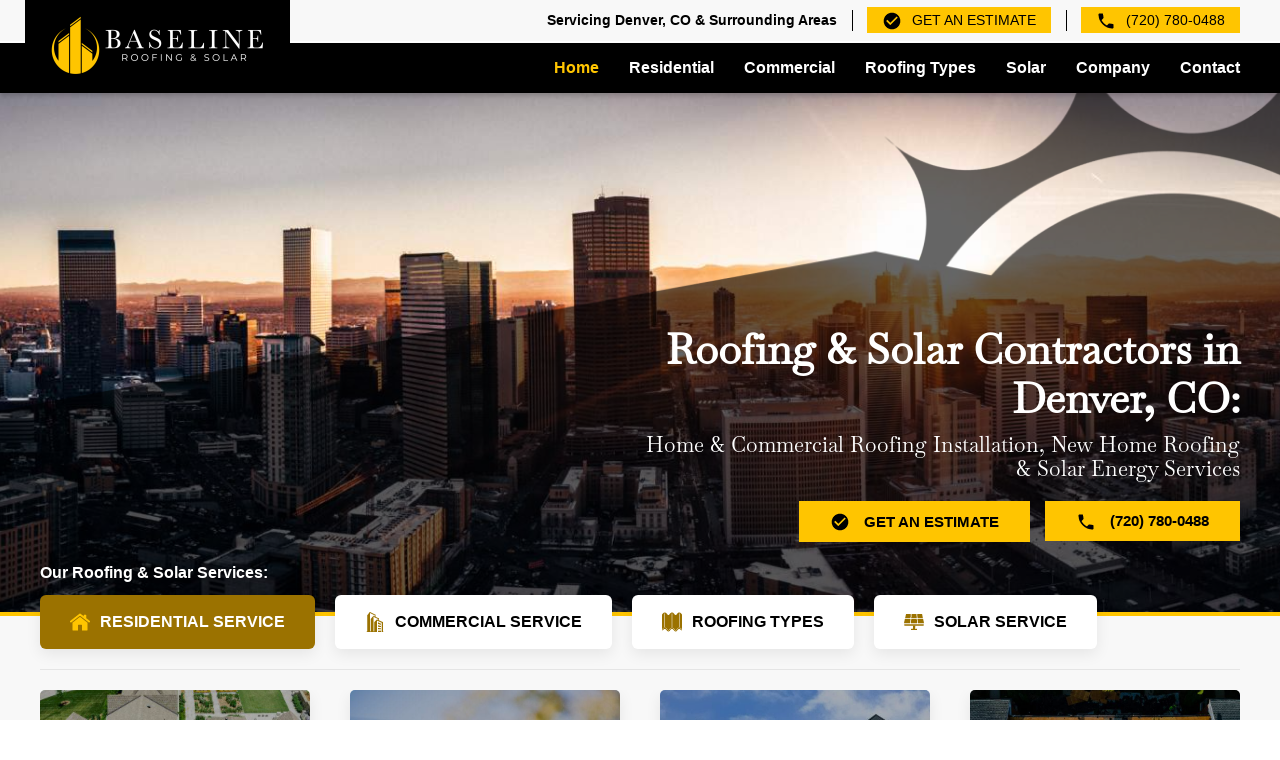

--- FILE ---
content_type: text/html; charset=UTF-8
request_url: https://www.baselineroofingandsolar.com/
body_size: 21686
content:
<!DOCTYPE html>
<html lang="en-US">
<head>
    <meta charset="UTF-8">
    <meta http-equiv="X-UA-Compatible" content="IE=edge">
    <meta name="viewport" content="width=device-width, initial-scale=1">
    <link rel="shortcut icon" href="/wp-content/uploads/2022/08/favicon.png">
    <link rel="apple-touch-icon" href="/wp-content/uploads/2022/08/favicon-large.png">
        <meta name='robots' content='index, follow, max-image-preview:large, max-snippet:-1, max-video-preview:-1' />
	<style>img:is([sizes="auto" i], [sizes^="auto," i]) { contain-intrinsic-size: 3000px 1500px }</style>
	
	<!-- This site is optimized with the Yoast SEO plugin v26.7 - https://yoast.com/wordpress/plugins/seo/ -->
	<title>Roof &amp; Solar Contractors Denver, CO - Roof &amp; Solar Panel installation</title>
	<meta name="description" content="For all of your roofing and solar needs in Denver, CO, reach out to Baseline Roofing And Solar. Get in touch with a contractor today to learn more about our services!" />
	<link rel="canonical" href="https://www.baselineroofingandsolar.com/" />
	<meta property="og:locale" content="en_US" />
	<meta property="og:type" content="website" />
	<meta property="og:title" content="Roof &amp; Solar Contractors Denver, CO - Roof &amp; Solar Panel installation" />
	<meta property="og:description" content="For all of your roofing and solar needs in Denver, CO, reach out to Baseline Roofing And Solar. Get in touch with a contractor today to learn more about our services!" />
	<meta property="og:url" content="https://www.baselineroofingandsolar.com/" />
	<meta property="og:site_name" content="Baseline Roofing And Solar" />
	<meta property="article:modified_time" content="2022-10-17T14:13:06+00:00" />
	<meta property="og:image" content="https://www.baselineroofingandsolar.com/wp-content/uploads/2022/09/header_image_4.jpg" />
	<meta property="og:image:width" content="1700" />
	<meta property="og:image:height" content="918" />
	<meta property="og:image:type" content="image/jpeg" />
	<meta name="twitter:card" content="summary_large_image" />
	<script type="application/ld+json" class="yoast-schema-graph">{"@context":"https://schema.org","@graph":[{"@type":"WebPage","@id":"https://www.baselineroofingandsolar.com/","url":"https://www.baselineroofingandsolar.com/","name":"Roof & Solar Contractors Denver, CO - Roof & Solar Panel installation","isPartOf":{"@id":"https://www.baselineroofingandsolar.com/#website"},"primaryImageOfPage":{"@id":"https://www.baselineroofingandsolar.com/#primaryimage"},"image":{"@id":"https://www.baselineroofingandsolar.com/#primaryimage"},"thumbnailUrl":"https://www.baselineroofingandsolar.com/wp-content/uploads/2022/09/header_image_4.jpg","datePublished":"2022-08-25T16:15:08+00:00","dateModified":"2022-10-17T14:13:06+00:00","description":"For all of your roofing and solar needs in Denver, CO, reach out to Baseline Roofing And Solar. Get in touch with a contractor today to learn more about our services!","breadcrumb":{"@id":"https://www.baselineroofingandsolar.com/#breadcrumb"},"inLanguage":"en-US","potentialAction":[{"@type":"ReadAction","target":["https://www.baselineroofingandsolar.com/"]}]},{"@type":"ImageObject","inLanguage":"en-US","@id":"https://www.baselineroofingandsolar.com/#primaryimage","url":"https://www.baselineroofingandsolar.com/wp-content/uploads/2022/09/header_image_4.jpg","contentUrl":"https://www.baselineroofingandsolar.com/wp-content/uploads/2022/09/header_image_4.jpg","width":1700,"height":918},{"@type":"BreadcrumbList","@id":"https://www.baselineroofingandsolar.com/#breadcrumb","itemListElement":[{"@type":"ListItem","position":1,"name":"Home"}]},{"@type":"WebSite","@id":"https://www.baselineroofingandsolar.com/#website","url":"https://www.baselineroofingandsolar.com/","name":"Baseline Roofing And Solar","description":"Just another WordPress site","potentialAction":[{"@type":"SearchAction","target":{"@type":"EntryPoint","urlTemplate":"https://www.baselineroofingandsolar.com/?s={search_term_string}"},"query-input":{"@type":"PropertyValueSpecification","valueRequired":true,"valueName":"search_term_string"}}],"inLanguage":"en-US"}]}</script>
	<!-- / Yoast SEO plugin. -->


<script type="text/javascript">
/* <![CDATA[ */
window._wpemojiSettings = {"baseUrl":"https:\/\/s.w.org\/images\/core\/emoji\/16.0.1\/72x72\/","ext":".png","svgUrl":"https:\/\/s.w.org\/images\/core\/emoji\/16.0.1\/svg\/","svgExt":".svg","source":{"concatemoji":"https:\/\/www.baselineroofingandsolar.com\/wp-includes\/js\/wp-emoji-release.min.js?ver=6.8.3"}};
/*! This file is auto-generated */
!function(s,n){var o,i,e;function c(e){try{var t={supportTests:e,timestamp:(new Date).valueOf()};sessionStorage.setItem(o,JSON.stringify(t))}catch(e){}}function p(e,t,n){e.clearRect(0,0,e.canvas.width,e.canvas.height),e.fillText(t,0,0);var t=new Uint32Array(e.getImageData(0,0,e.canvas.width,e.canvas.height).data),a=(e.clearRect(0,0,e.canvas.width,e.canvas.height),e.fillText(n,0,0),new Uint32Array(e.getImageData(0,0,e.canvas.width,e.canvas.height).data));return t.every(function(e,t){return e===a[t]})}function u(e,t){e.clearRect(0,0,e.canvas.width,e.canvas.height),e.fillText(t,0,0);for(var n=e.getImageData(16,16,1,1),a=0;a<n.data.length;a++)if(0!==n.data[a])return!1;return!0}function f(e,t,n,a){switch(t){case"flag":return n(e,"\ud83c\udff3\ufe0f\u200d\u26a7\ufe0f","\ud83c\udff3\ufe0f\u200b\u26a7\ufe0f")?!1:!n(e,"\ud83c\udde8\ud83c\uddf6","\ud83c\udde8\u200b\ud83c\uddf6")&&!n(e,"\ud83c\udff4\udb40\udc67\udb40\udc62\udb40\udc65\udb40\udc6e\udb40\udc67\udb40\udc7f","\ud83c\udff4\u200b\udb40\udc67\u200b\udb40\udc62\u200b\udb40\udc65\u200b\udb40\udc6e\u200b\udb40\udc67\u200b\udb40\udc7f");case"emoji":return!a(e,"\ud83e\udedf")}return!1}function g(e,t,n,a){var r="undefined"!=typeof WorkerGlobalScope&&self instanceof WorkerGlobalScope?new OffscreenCanvas(300,150):s.createElement("canvas"),o=r.getContext("2d",{willReadFrequently:!0}),i=(o.textBaseline="top",o.font="600 32px Arial",{});return e.forEach(function(e){i[e]=t(o,e,n,a)}),i}function t(e){var t=s.createElement("script");t.src=e,t.defer=!0,s.head.appendChild(t)}"undefined"!=typeof Promise&&(o="wpEmojiSettingsSupports",i=["flag","emoji"],n.supports={everything:!0,everythingExceptFlag:!0},e=new Promise(function(e){s.addEventListener("DOMContentLoaded",e,{once:!0})}),new Promise(function(t){var n=function(){try{var e=JSON.parse(sessionStorage.getItem(o));if("object"==typeof e&&"number"==typeof e.timestamp&&(new Date).valueOf()<e.timestamp+604800&&"object"==typeof e.supportTests)return e.supportTests}catch(e){}return null}();if(!n){if("undefined"!=typeof Worker&&"undefined"!=typeof OffscreenCanvas&&"undefined"!=typeof URL&&URL.createObjectURL&&"undefined"!=typeof Blob)try{var e="postMessage("+g.toString()+"("+[JSON.stringify(i),f.toString(),p.toString(),u.toString()].join(",")+"));",a=new Blob([e],{type:"text/javascript"}),r=new Worker(URL.createObjectURL(a),{name:"wpTestEmojiSupports"});return void(r.onmessage=function(e){c(n=e.data),r.terminate(),t(n)})}catch(e){}c(n=g(i,f,p,u))}t(n)}).then(function(e){for(var t in e)n.supports[t]=e[t],n.supports.everything=n.supports.everything&&n.supports[t],"flag"!==t&&(n.supports.everythingExceptFlag=n.supports.everythingExceptFlag&&n.supports[t]);n.supports.everythingExceptFlag=n.supports.everythingExceptFlag&&!n.supports.flag,n.DOMReady=!1,n.readyCallback=function(){n.DOMReady=!0}}).then(function(){return e}).then(function(){var e;n.supports.everything||(n.readyCallback(),(e=n.source||{}).concatemoji?t(e.concatemoji):e.wpemoji&&e.twemoji&&(t(e.twemoji),t(e.wpemoji)))}))}((window,document),window._wpemojiSettings);
/* ]]> */
</script>
<style id='wp-emoji-styles-inline-css' type='text/css'>

	img.wp-smiley, img.emoji {
		display: inline !important;
		border: none !important;
		box-shadow: none !important;
		height: 1em !important;
		width: 1em !important;
		margin: 0 0.07em !important;
		vertical-align: -0.1em !important;
		background: none !important;
		padding: 0 !important;
	}
</style>
<style id='classic-theme-styles-inline-css' type='text/css'>
/*! This file is auto-generated */
.wp-block-button__link{color:#fff;background-color:#32373c;border-radius:9999px;box-shadow:none;text-decoration:none;padding:calc(.667em + 2px) calc(1.333em + 2px);font-size:1.125em}.wp-block-file__button{background:#32373c;color:#fff;text-decoration:none}
</style>
<style id='global-styles-inline-css' type='text/css'>
:root{--wp--preset--aspect-ratio--square: 1;--wp--preset--aspect-ratio--4-3: 4/3;--wp--preset--aspect-ratio--3-4: 3/4;--wp--preset--aspect-ratio--3-2: 3/2;--wp--preset--aspect-ratio--2-3: 2/3;--wp--preset--aspect-ratio--16-9: 16/9;--wp--preset--aspect-ratio--9-16: 9/16;--wp--preset--color--black: #000000;--wp--preset--color--cyan-bluish-gray: #abb8c3;--wp--preset--color--white: #ffffff;--wp--preset--color--pale-pink: #f78da7;--wp--preset--color--vivid-red: #cf2e2e;--wp--preset--color--luminous-vivid-orange: #ff6900;--wp--preset--color--luminous-vivid-amber: #fcb900;--wp--preset--color--light-green-cyan: #7bdcb5;--wp--preset--color--vivid-green-cyan: #00d084;--wp--preset--color--pale-cyan-blue: #8ed1fc;--wp--preset--color--vivid-cyan-blue: #0693e3;--wp--preset--color--vivid-purple: #9b51e0;--wp--preset--gradient--vivid-cyan-blue-to-vivid-purple: linear-gradient(135deg,rgba(6,147,227,1) 0%,rgb(155,81,224) 100%);--wp--preset--gradient--light-green-cyan-to-vivid-green-cyan: linear-gradient(135deg,rgb(122,220,180) 0%,rgb(0,208,130) 100%);--wp--preset--gradient--luminous-vivid-amber-to-luminous-vivid-orange: linear-gradient(135deg,rgba(252,185,0,1) 0%,rgba(255,105,0,1) 100%);--wp--preset--gradient--luminous-vivid-orange-to-vivid-red: linear-gradient(135deg,rgba(255,105,0,1) 0%,rgb(207,46,46) 100%);--wp--preset--gradient--very-light-gray-to-cyan-bluish-gray: linear-gradient(135deg,rgb(238,238,238) 0%,rgb(169,184,195) 100%);--wp--preset--gradient--cool-to-warm-spectrum: linear-gradient(135deg,rgb(74,234,220) 0%,rgb(151,120,209) 20%,rgb(207,42,186) 40%,rgb(238,44,130) 60%,rgb(251,105,98) 80%,rgb(254,248,76) 100%);--wp--preset--gradient--blush-light-purple: linear-gradient(135deg,rgb(255,206,236) 0%,rgb(152,150,240) 100%);--wp--preset--gradient--blush-bordeaux: linear-gradient(135deg,rgb(254,205,165) 0%,rgb(254,45,45) 50%,rgb(107,0,62) 100%);--wp--preset--gradient--luminous-dusk: linear-gradient(135deg,rgb(255,203,112) 0%,rgb(199,81,192) 50%,rgb(65,88,208) 100%);--wp--preset--gradient--pale-ocean: linear-gradient(135deg,rgb(255,245,203) 0%,rgb(182,227,212) 50%,rgb(51,167,181) 100%);--wp--preset--gradient--electric-grass: linear-gradient(135deg,rgb(202,248,128) 0%,rgb(113,206,126) 100%);--wp--preset--gradient--midnight: linear-gradient(135deg,rgb(2,3,129) 0%,rgb(40,116,252) 100%);--wp--preset--font-size--small: 13px;--wp--preset--font-size--medium: 20px;--wp--preset--font-size--large: 36px;--wp--preset--font-size--x-large: 42px;--wp--preset--spacing--20: 0.44rem;--wp--preset--spacing--30: 0.67rem;--wp--preset--spacing--40: 1rem;--wp--preset--spacing--50: 1.5rem;--wp--preset--spacing--60: 2.25rem;--wp--preset--spacing--70: 3.38rem;--wp--preset--spacing--80: 5.06rem;--wp--preset--shadow--natural: 6px 6px 9px rgba(0, 0, 0, 0.2);--wp--preset--shadow--deep: 12px 12px 50px rgba(0, 0, 0, 0.4);--wp--preset--shadow--sharp: 6px 6px 0px rgba(0, 0, 0, 0.2);--wp--preset--shadow--outlined: 6px 6px 0px -3px rgba(255, 255, 255, 1), 6px 6px rgba(0, 0, 0, 1);--wp--preset--shadow--crisp: 6px 6px 0px rgba(0, 0, 0, 1);}:where(.is-layout-flex){gap: 0.5em;}:where(.is-layout-grid){gap: 0.5em;}body .is-layout-flex{display: flex;}.is-layout-flex{flex-wrap: wrap;align-items: center;}.is-layout-flex > :is(*, div){margin: 0;}body .is-layout-grid{display: grid;}.is-layout-grid > :is(*, div){margin: 0;}:where(.wp-block-columns.is-layout-flex){gap: 2em;}:where(.wp-block-columns.is-layout-grid){gap: 2em;}:where(.wp-block-post-template.is-layout-flex){gap: 1.25em;}:where(.wp-block-post-template.is-layout-grid){gap: 1.25em;}.has-black-color{color: var(--wp--preset--color--black) !important;}.has-cyan-bluish-gray-color{color: var(--wp--preset--color--cyan-bluish-gray) !important;}.has-white-color{color: var(--wp--preset--color--white) !important;}.has-pale-pink-color{color: var(--wp--preset--color--pale-pink) !important;}.has-vivid-red-color{color: var(--wp--preset--color--vivid-red) !important;}.has-luminous-vivid-orange-color{color: var(--wp--preset--color--luminous-vivid-orange) !important;}.has-luminous-vivid-amber-color{color: var(--wp--preset--color--luminous-vivid-amber) !important;}.has-light-green-cyan-color{color: var(--wp--preset--color--light-green-cyan) !important;}.has-vivid-green-cyan-color{color: var(--wp--preset--color--vivid-green-cyan) !important;}.has-pale-cyan-blue-color{color: var(--wp--preset--color--pale-cyan-blue) !important;}.has-vivid-cyan-blue-color{color: var(--wp--preset--color--vivid-cyan-blue) !important;}.has-vivid-purple-color{color: var(--wp--preset--color--vivid-purple) !important;}.has-black-background-color{background-color: var(--wp--preset--color--black) !important;}.has-cyan-bluish-gray-background-color{background-color: var(--wp--preset--color--cyan-bluish-gray) !important;}.has-white-background-color{background-color: var(--wp--preset--color--white) !important;}.has-pale-pink-background-color{background-color: var(--wp--preset--color--pale-pink) !important;}.has-vivid-red-background-color{background-color: var(--wp--preset--color--vivid-red) !important;}.has-luminous-vivid-orange-background-color{background-color: var(--wp--preset--color--luminous-vivid-orange) !important;}.has-luminous-vivid-amber-background-color{background-color: var(--wp--preset--color--luminous-vivid-amber) !important;}.has-light-green-cyan-background-color{background-color: var(--wp--preset--color--light-green-cyan) !important;}.has-vivid-green-cyan-background-color{background-color: var(--wp--preset--color--vivid-green-cyan) !important;}.has-pale-cyan-blue-background-color{background-color: var(--wp--preset--color--pale-cyan-blue) !important;}.has-vivid-cyan-blue-background-color{background-color: var(--wp--preset--color--vivid-cyan-blue) !important;}.has-vivid-purple-background-color{background-color: var(--wp--preset--color--vivid-purple) !important;}.has-black-border-color{border-color: var(--wp--preset--color--black) !important;}.has-cyan-bluish-gray-border-color{border-color: var(--wp--preset--color--cyan-bluish-gray) !important;}.has-white-border-color{border-color: var(--wp--preset--color--white) !important;}.has-pale-pink-border-color{border-color: var(--wp--preset--color--pale-pink) !important;}.has-vivid-red-border-color{border-color: var(--wp--preset--color--vivid-red) !important;}.has-luminous-vivid-orange-border-color{border-color: var(--wp--preset--color--luminous-vivid-orange) !important;}.has-luminous-vivid-amber-border-color{border-color: var(--wp--preset--color--luminous-vivid-amber) !important;}.has-light-green-cyan-border-color{border-color: var(--wp--preset--color--light-green-cyan) !important;}.has-vivid-green-cyan-border-color{border-color: var(--wp--preset--color--vivid-green-cyan) !important;}.has-pale-cyan-blue-border-color{border-color: var(--wp--preset--color--pale-cyan-blue) !important;}.has-vivid-cyan-blue-border-color{border-color: var(--wp--preset--color--vivid-cyan-blue) !important;}.has-vivid-purple-border-color{border-color: var(--wp--preset--color--vivid-purple) !important;}.has-vivid-cyan-blue-to-vivid-purple-gradient-background{background: var(--wp--preset--gradient--vivid-cyan-blue-to-vivid-purple) !important;}.has-light-green-cyan-to-vivid-green-cyan-gradient-background{background: var(--wp--preset--gradient--light-green-cyan-to-vivid-green-cyan) !important;}.has-luminous-vivid-amber-to-luminous-vivid-orange-gradient-background{background: var(--wp--preset--gradient--luminous-vivid-amber-to-luminous-vivid-orange) !important;}.has-luminous-vivid-orange-to-vivid-red-gradient-background{background: var(--wp--preset--gradient--luminous-vivid-orange-to-vivid-red) !important;}.has-very-light-gray-to-cyan-bluish-gray-gradient-background{background: var(--wp--preset--gradient--very-light-gray-to-cyan-bluish-gray) !important;}.has-cool-to-warm-spectrum-gradient-background{background: var(--wp--preset--gradient--cool-to-warm-spectrum) !important;}.has-blush-light-purple-gradient-background{background: var(--wp--preset--gradient--blush-light-purple) !important;}.has-blush-bordeaux-gradient-background{background: var(--wp--preset--gradient--blush-bordeaux) !important;}.has-luminous-dusk-gradient-background{background: var(--wp--preset--gradient--luminous-dusk) !important;}.has-pale-ocean-gradient-background{background: var(--wp--preset--gradient--pale-ocean) !important;}.has-electric-grass-gradient-background{background: var(--wp--preset--gradient--electric-grass) !important;}.has-midnight-gradient-background{background: var(--wp--preset--gradient--midnight) !important;}.has-small-font-size{font-size: var(--wp--preset--font-size--small) !important;}.has-medium-font-size{font-size: var(--wp--preset--font-size--medium) !important;}.has-large-font-size{font-size: var(--wp--preset--font-size--large) !important;}.has-x-large-font-size{font-size: var(--wp--preset--font-size--x-large) !important;}
:where(.wp-block-post-template.is-layout-flex){gap: 1.25em;}:where(.wp-block-post-template.is-layout-grid){gap: 1.25em;}
:where(.wp-block-columns.is-layout-flex){gap: 2em;}:where(.wp-block-columns.is-layout-grid){gap: 2em;}
:root :where(.wp-block-pullquote){font-size: 1.5em;line-height: 1.6;}
</style>
<link href="https://www.baselineroofingandsolar.com/wp-content/themes/yootheme_child/css/theme.1.css?ver=1715872633" rel="stylesheet">
<link href="https://www.baselineroofingandsolar.com/wp-content/themes/yootheme/css/theme.update.css?ver=2.7.23" rel="stylesheet">
<link href="https://www.baselineroofingandsolar.com/wp-content/themes/yootheme_child/css/custom.css?ver=2.7.23" rel="stylesheet">
<meta name="generator" content="WordPress 6.8.3" />
<link rel='shortlink' href='https://www.baselineroofingandsolar.com/' />


<!-- OPTIMIZED USING NATIVERANK SEO PLUGIN  |  https://nativerank.com -->

            <!-- Google Tag Manager -->
            <script>(function (w, d, s, l, i) {
                    w[l] = w[l] || []
                    w[l].push({'gtm.start': new Date().getTime(), event: 'gtm.js'})
                    var f = d.getElementsByTagName(s)[0], j = d.createElement(s),
                        dl = l != 'dataLayer' ? '&l=' + l : ''
                    j.async = true
                    j.src = 'https://www.googletagmanager.com/gtm.js?id=' + i + dl
                    f.parentNode.insertBefore(j, f)
                })(window, document, 'script', 'dataLayer', 'GTM-P8MWTTC')</script>
            <!-- End Google Tag Manager -->
                        <meta name="msvalidate.01" content="F4A9AAF264695E89E1B35309F490D62C">
                        <script type="application/ld+json">{"@context":"http:\/\/schema.org","@type":"ProfessionalService","name":"Baseline Roofing and Solar","@id":"https:\/\/www.baselineroofingandsolar.com\/#ProfessionalService","url":"https:\/\/www.baselineroofingandsolar.com","logo":["http:\/\/18.219.96.132\/master\/"],"image":["https:\/\/baselineroofingandsolar.kinsta.cloud\/wp-content\/uploads\/2022\/08\/AdobeStock_273241173.jpeg"],"description":"When you need a professional roofer, contact Baseline Roofing and Solar. From solar panels to roofing installation and replacement, our team can help your residential area look great and be sustainable. Contact us today, or visit our website to learn more today!","telephone":"+17207800488","address":{"@type":"PostalAddress","addressLocality":"Denver","addressRegion":"CO","postalCode":"80204","streetAddress":"1001 Bannock St.","areaServed":["Denver"]},"hasMap":"https:\/\/goo.gl\/maps\/6BBRzrquJ718zcm28","priceRange":"$$","geo":{"@type":"GeoCoordinates","latitude":39.7322462,"longitude":-104.9905529},"makesOffer":{"@type":"Offer","itemOffered":["Emergency Roof Repair","Roof Inspection & Estimate","Roof Replacement & Installation","Storm Damage Roof Repair","New Construction Roofing","Roof Insurance Claims","","Commercial Roofing Contractors","Emergency Commercial Roof Repair","Commercial Roof Inspection & Estimate","Commercial Roof Replacement & Installation","Commercial Storm Damage Roof Repair","Commercial New Construction Roofing","Commercial Roof Insurance Claims","Residential Solar Contractors","Commercial Solar Contractors","Free Solar Quote & Consultation","Solar & Energy Audit","Solar Design & Installation","Solar Removal & Reinstall","Solar Repair & Service","Solar Panel Cleaning","Solar Maintenance & Monitoring","Solar Panels & Shingles","Solar Battery Storage","Solar Financing"]},"contactPoint":{"@type":"ContactPoint","telephone":"+17207800488","contactType":"Customer Service"},"openingHoursSpecification":[{"@type":"OpeningHoursSpecification","dayOfWeek":["Monday","Tuesday","Wednesday","Thursday","Friday","Saturday","Sunday"],"opens":"07:00","closes":"17:00"}]}</script>
            
<!-- / NATIVERANK -->

<meta name="generator" content="NRank Image Optim by Native Rank 0.0.61" /><script type="application/ld+json">
				{
					"@context": "http://schema.org",
					"@graph": [
						{"@type": "SiteNavigationElement","name": "Home","url": "https://www.baselineroofingandsolar.com/"},{"@type": "SiteNavigationElement","name": "Residential","url": ""},{"@type": "SiteNavigationElement","name": "Residential Roofing Contractors","url": "https://www.baselineroofingandsolar.com/denver-co-home-residential-roofing-contractors/"},{"@type": "SiteNavigationElement","name": "Emergency Roof Repair","url": "https://www.baselineroofingandsolar.com/denver-co-emergency-home-roof-repair/"},{"@type": "SiteNavigationElement","name": "Roof Inspection &#038; Estimate","url": "https://www.baselineroofingandsolar.com/denver-co-home-roof-inspection-estimate/"},{"@type": "SiteNavigationElement","name": "Roof Replacement &#038; Installation","url": "https://www.baselineroofingandsolar.com/denver-co-home-residential-roof-replacement-installation/"},{"@type": "SiteNavigationElement","name": "Storm Damage Roof Repair","url": "https://www.baselineroofingandsolar.com/denver-co-home-storm-damage-roof-repair/"},{"@type": "SiteNavigationElement","name": "New Construction Roofing","url": "https://www.baselineroofingandsolar.com/denver-co-new-home-roofing/"},{"@type": "SiteNavigationElement","name": "Roof Insurance Claims","url": "https://www.baselineroofingandsolar.com/denver-co-home-roof-insurance-claims/"},{"@type": "SiteNavigationElement","name": "Commercial","url": ""},{"@type": "SiteNavigationElement","name": "Commercial Roofing Contractors","url": "https://www.baselineroofingandsolar.com/denver-co-commercial-roofing-contractors/"},{"@type": "SiteNavigationElement","name": "Emergency Commercial Roof Repair","url": "https://www.baselineroofingandsolar.com/denver-co-emergency-commercial-roof-repair/"},{"@type": "SiteNavigationElement","name": "Commercial Roof Inspection &#038; Estimate","url": "https://www.baselineroofingandsolar.com/denver-co-commercial-roof-inspection-estimate/"},{"@type": "SiteNavigationElement","name": "Commercial Roof Replacement &#038; Installation","url": "https://www.baselineroofingandsolar.com/denver-co-commercial-roof-replacement-installation/"},{"@type": "SiteNavigationElement","name": "Commercial Storm Damage Roof Repair","url": "https://www.baselineroofingandsolar.com/denver-co-commercial-roof-repair/"},{"@type": "SiteNavigationElement","name": "Commercial New Construction Roofing","url": "https://www.baselineroofingandsolar.com/denver-co-new-commercial-construction/"},{"@type": "SiteNavigationElement","name": "Commercial Roof Insurance Claims","url": "https://www.baselineroofingandsolar.com/denver-co-commercial-roof-insurance-claims/"},{"@type": "SiteNavigationElement","name": "Roofing Types","url": ""},{"@type": "SiteNavigationElement","name": "Residential Roofing Types","url": "https://www.baselineroofingandsolar.com/denver-co-home-residential-roofing-types/"},{"@type": "SiteNavigationElement","name": "Asphalt Shingle Roofing","url": "https://www.baselineroofingandsolar.com/denver-co-home-residential-roofing-types/asphalt-shingle/"},{"@type": "SiteNavigationElement","name": "Composite Shingle Roofing","url": "https://www.baselineroofingandsolar.com/denver-co-home-residential-roofing-types/composite-shingle/"},{"@type": "SiteNavigationElement","name": "Ceramic Tile Roofing","url": "https://www.baselineroofingandsolar.com/denver-co-home-residential-roofing-types/ceramic-tile/"},{"@type": "SiteNavigationElement","name": "Clay Tile Roofing","url": "https://www.baselineroofingandsolar.com/denver-co-home-residential-roofing-types/clay-tile/"},{"@type": "SiteNavigationElement","name": "Wood Shake Roofing","url": "https://www.baselineroofingandsolar.com/denver-co-home-residential-roofing-types/wood-shake/"},{"@type": "SiteNavigationElement","name": "Slate Tile Roofing","url": "https://www.baselineroofingandsolar.com/denver-co-home-residential-roofing-types/slate-tile/"},{"@type": "SiteNavigationElement","name": "Metal Roofing","url": "https://www.baselineroofingandsolar.com/denver-co-home-residential-roofing-types/metal/"},{"@type": "SiteNavigationElement","name": "Roof Styles","url": "https://www.baselineroofingandsolar.com/denver-co-home-residential-roofing-types/roof-styles/"},{"@type": "SiteNavigationElement","name": "Roof Pitches","url": "https://www.baselineroofingandsolar.com/denver-co-home-residential-roofing-types/roof-pitches/"},{"@type": "SiteNavigationElement","name": "Commercial Roofing Types","url": "https://www.baselineroofingandsolar.com/denver-co-commercial-roofing-types/"},{"@type": "SiteNavigationElement","name": "Silicone &#038; Acrylic Roof Coatings","url": "https://www.baselineroofingandsolar.com/denver-co-commercial-roofing-types/silicone-acrylic/"},{"@type": "SiteNavigationElement","name": "Metal Roofing","url": "https://www.baselineroofingandsolar.com/denver-co-commercial-roofing-types/metal/"},{"@type": "SiteNavigationElement","name": "Tar &#038; Gravel Built-up Roofing","url": "https://www.baselineroofingandsolar.com/denver-co-commercial-roofing-types/tar-gravel/"},{"@type": "SiteNavigationElement","name": "Modified-Bitumen Roofing","url": "https://www.baselineroofingandsolar.com/denver-co-commercial-roofing-types/modified-bitumen/"},{"@type": "SiteNavigationElement","name": "Single-ply Membrane Roofing","url": "https://www.baselineroofingandsolar.com/denver-co-commercial-roofing-types/single-ply-membrane/"},{"@type": "SiteNavigationElement","name": "TPO Roofing","url": "https://www.baselineroofingandsolar.com/denver-co-commercial-roofing-types/tpo/"},{"@type": "SiteNavigationElement","name": "EPDM Roofing","url": "https://www.baselineroofingandsolar.com/denver-co-commercial-roofing-types/epdm/"},{"@type": "SiteNavigationElement","name": "PVC Roofing","url": "https://www.baselineroofingandsolar.com/denver-co-commercial-roofing-types/pvc/"},{"@type": "SiteNavigationElement","name": "Commercial Roof Styles","url": "https://www.baselineroofingandsolar.com/denver-co-commercial-roofing-types/roof-styles/"},{"@type": "SiteNavigationElement","name": "Commercial Roof Pitches","url": "https://www.baselineroofingandsolar.com/denver-co-commercial-roofing-types/roof-pitches/"},{"@type": "SiteNavigationElement","name": "Solar","url": ""},{"@type": "SiteNavigationElement","name": "Residential Solar Contractors","url": "https://www.baselineroofingandsolar.com/denver-co-home-residential-solar-contractors/"},{"@type": "SiteNavigationElement","name": "Commercial Solar Contractors","url": "https://www.baselineroofingandsolar.com/denver-co-commercial-solar-contractors/"},{"@type": "SiteNavigationElement","name": "Free Solar Quote &#038; Consultation","url": "https://www.baselineroofingandsolar.com/denver-co-free-solar-quote-consultation/"},{"@type": "SiteNavigationElement","name": "Solar &#038; Energy Audit","url": "https://www.baselineroofingandsolar.com/denver-co-solar-energy-audit/"},{"@type": "SiteNavigationElement","name": "Solar Design &#038; Installation","url": "https://www.baselineroofingandsolar.com/denver-co-solar-design-installation/"},{"@type": "SiteNavigationElement","name": "Solar Removal &#038; Reinstall","url": "https://www.baselineroofingandsolar.com/denver-co-solar-removal-reinstall/"},{"@type": "SiteNavigationElement","name": "Solar Repair &#038; Service","url": "https://www.baselineroofingandsolar.com/denver-co-solar-repair-service/"},{"@type": "SiteNavigationElement","name": "Solar Panel Cleaning","url": "https://www.baselineroofingandsolar.com/denver-co-solar-panel-cleaning/"},{"@type": "SiteNavigationElement","name": "Solar Maintenance &#038; Monitoring","url": "https://www.baselineroofingandsolar.com/denver-co-solar-maintenance-monitoring/"},{"@type": "SiteNavigationElement","name": "Solar Panels &#038; Shingles","url": "https://www.baselineroofingandsolar.com/denver-co-solar-panels-shingles/"},{"@type": "SiteNavigationElement","name": "Solar Battery Storage","url": "https://www.baselineroofingandsolar.com/denver-co-solar-battery-storage/"},{"@type": "SiteNavigationElement","name": "Solar Financing","url": "https://www.baselineroofingandsolar.com/denver-co-solar-financing/"},{"@type": "SiteNavigationElement","name": "Company","url": ""},{"@type": "SiteNavigationElement","name": "About Us","url": "https://www.baselineroofingandsolar.com/about-us/"},{"@type": "SiteNavigationElement","name": "Projects","url": "https://www.baselineroofingandsolar.com/projects/"},{"@type": "SiteNavigationElement","name": "Testimonials","url": "https://www.baselineroofingandsolar.com/testimonials/"},{"@type": "SiteNavigationElement","name": "Careers","url": "https://www.baselineroofingandsolar.com/careers/"},{"@type": "SiteNavigationElement","name": "Service Areas","url": "https://www.baselineroofingandsolar.com/service-areas/"},{"@type": "SiteNavigationElement","name": "Privacy Policy","url": "https://www.termsfeed.com/live/cbd0d5cd-ff14-4d1c-bddd-44f309d706aa"},{"@type": "SiteNavigationElement","name": "Terms & Conditions","url": "https://www.termsfeed.com/live/6be7d332-1aba-40e7-880c-42ee53e44695"},{"@type": "SiteNavigationElement","name": "Contact","url": "https://www.baselineroofingandsolar.com/contact-us/"}
					]
				}
			</script>
<script src="https://www.baselineroofingandsolar.com/wp-content/themes/yootheme/vendor/assets/uikit/dist/js/uikit.min.js?ver=2.7.23"></script>
<script src="https://www.baselineroofingandsolar.com/wp-content/themes/yootheme/vendor/assets/uikit/dist/js/uikit-icons.min.js?ver=2.7.23"></script>
<script src="https://www.baselineroofingandsolar.com/wp-content/themes/yootheme/js/theme.js?ver=2.7.23"></script>
<script>var $theme = {};</script>
<script src="https://www.baselineroofingandsolar.com/wp-content/themes/yootheme_child/js/custom.js?ver=2.7.23"></script>
</head>
<body class="home wp-singular page-template page-template-nr-template page-template-nr-template-php page page-id-555 wp-theme-yootheme wp-child-theme-yootheme_child ">
    
    <div class="tm-page">

                    
<div class="tm-header-mobile uk-hidden@m">


    <div class="uk-navbar-container">
        <nav uk-navbar="container: .tm-header-mobile">

                        <div class="uk-navbar-left">

                                    
<a href="https://www.baselineroofingandsolar.com" class="uk-navbar-item uk-logo">
    <img alt src="/wp-content/themes/yootheme/cache/image-9cf85f46.png" srcset="/wp-content/themes/yootheme/cache/image-9cf85f46.png 215w, /wp-content/themes/yootheme/cache/image-1acbe3f5.png 429w, /wp-content/themes/yootheme/cache/image-a62603df.png 430w" sizes="(min-width: 215px) 215px" data-width="215" data-height="61"></a>
                                    
                
                
            </div>
            
            
                        <div class="uk-navbar-right">

                
                                <a class="uk-navbar-toggle" href="#tm-mobile" uk-toggle="animation: true">
                                        <div uk-navbar-toggle-icon></div>
                </a>
                
                
            </div>
            
        </nav>
    </div>

    
                <div class="uk-position-relative tm-header-mobile-slide">
        
        <div id="tm-mobile" class="uk-position-top" hidden>
            <div class="uk-background-default uk-padding">

                
<div class="uk-child-width-1-1" uk-grid>    <div>
<div class="uk-panel">

    
    
<ul class="uk-nav uk-nav-default">
    
	<li class="menu-item menu-item-type-post_type menu-item-object-page menu-item-home current-menu-item page_item page-item-555 current_page_item uk-active"><a href="https://www.baselineroofingandsolar.com/"> Home</a></li>
	<li class="menu-item menu-item-type-custom menu-item-object-custom menu-item-has-children uk-parent"><a> Residential</a>
	<ul class="uk-nav-sub">

		<li class="menu-item menu-item-type-post_type menu-item-object-page"><a href="https://www.baselineroofingandsolar.com/denver-co-home-residential-roofing-contractors/"> Residential Roofing Contractors</a></li>
		<li class="menu-item menu-item-type-post_type menu-item-object-page"><a href="https://www.baselineroofingandsolar.com/denver-co-emergency-home-roof-repair/"> Emergency Roof Repair</a></li>
		<li class="menu-item menu-item-type-post_type menu-item-object-page"><a href="https://www.baselineroofingandsolar.com/denver-co-home-roof-inspection-estimate/"> Roof Inspection &#038; Estimate</a></li>
		<li class="menu-item menu-item-type-post_type menu-item-object-page"><a href="https://www.baselineroofingandsolar.com/denver-co-home-residential-roof-replacement-installation/"> Roof Replacement &#038; Installation</a></li>
		<li class="menu-item menu-item-type-post_type menu-item-object-page"><a href="https://www.baselineroofingandsolar.com/denver-co-home-storm-damage-roof-repair/"> Storm Damage Roof Repair</a></li>
		<li class="menu-item menu-item-type-post_type menu-item-object-page"><a href="https://www.baselineroofingandsolar.com/denver-co-new-home-roofing/"> New Construction Roofing</a></li>
		<li class="menu-item menu-item-type-post_type menu-item-object-page"><a href="https://www.baselineroofingandsolar.com/denver-co-home-roof-insurance-claims/"> Roof Insurance Claims</a></li></ul></li>
	<li class="menu-item menu-item-type-custom menu-item-object-custom menu-item-has-children uk-parent"><a> Commercial</a>
	<ul class="uk-nav-sub">

		<li class="menu-item menu-item-type-post_type menu-item-object-page"><a href="https://www.baselineroofingandsolar.com/denver-co-commercial-roofing-contractors/"> Commercial Roofing Contractors</a></li>
		<li class="menu-item menu-item-type-post_type menu-item-object-page"><a href="https://www.baselineroofingandsolar.com/denver-co-emergency-commercial-roof-repair/"> Emergency Commercial Roof Repair</a></li>
		<li class="menu-item menu-item-type-post_type menu-item-object-page"><a href="https://www.baselineroofingandsolar.com/denver-co-commercial-roof-inspection-estimate/"> Commercial Roof Inspection &#038; Estimate</a></li>
		<li class="menu-item menu-item-type-post_type menu-item-object-page"><a href="https://www.baselineroofingandsolar.com/denver-co-commercial-roof-replacement-installation/"> Commercial Roof Replacement &#038; Installation</a></li>
		<li class="menu-item menu-item-type-post_type menu-item-object-page"><a href="https://www.baselineroofingandsolar.com/denver-co-commercial-roof-repair/"> Commercial Storm Damage Roof Repair</a></li>
		<li class="menu-item menu-item-type-post_type menu-item-object-page"><a href="https://www.baselineroofingandsolar.com/denver-co-new-commercial-construction/"> Commercial New Construction Roofing</a></li>
		<li class="menu-item menu-item-type-post_type menu-item-object-page"><a href="https://www.baselineroofingandsolar.com/denver-co-commercial-roof-insurance-claims/"> Commercial Roof Insurance Claims</a></li></ul></li>
	<li class="menu-item menu-item-type-custom menu-item-object-custom menu-item-has-children uk-parent"><a> Roofing Types</a>
	<ul class="uk-nav-sub">

		<li class="menu-item menu-item-type-post_type menu-item-object-page menu-item-has-children uk-parent"><a href="https://www.baselineroofingandsolar.com/denver-co-home-residential-roofing-types/"> Residential Roofing Types</a>
		<ul>

			<li class="menu-item menu-item-type-post_type menu-item-object-page"><a href="https://www.baselineroofingandsolar.com/denver-co-home-residential-roofing-types/asphalt-shingle/"> Asphalt Shingle Roofing</a></li>
			<li class="menu-item menu-item-type-post_type menu-item-object-page"><a href="https://www.baselineroofingandsolar.com/denver-co-home-residential-roofing-types/composite-shingle/"> Composite Shingle Roofing</a></li>
			<li class="menu-item menu-item-type-post_type menu-item-object-page"><a href="https://www.baselineroofingandsolar.com/denver-co-home-residential-roofing-types/ceramic-tile/"> Ceramic Tile Roofing</a></li>
			<li class="menu-item menu-item-type-post_type menu-item-object-page"><a href="https://www.baselineroofingandsolar.com/denver-co-home-residential-roofing-types/clay-tile/"> Clay Tile Roofing</a></li>
			<li class="menu-item menu-item-type-post_type menu-item-object-page"><a href="https://www.baselineroofingandsolar.com/denver-co-home-residential-roofing-types/wood-shake/"> Wood Shake Roofing</a></li>
			<li class="menu-item menu-item-type-post_type menu-item-object-page"><a href="https://www.baselineroofingandsolar.com/denver-co-home-residential-roofing-types/slate-tile/"> Slate Tile Roofing</a></li>
			<li class="menu-item menu-item-type-post_type menu-item-object-page"><a href="https://www.baselineroofingandsolar.com/denver-co-home-residential-roofing-types/metal/"> Metal Roofing</a></li>
			<li class="menu-item menu-item-type-post_type menu-item-object-page"><a href="https://www.baselineroofingandsolar.com/denver-co-home-residential-roofing-types/roof-styles/"> Roof Styles</a></li>
			<li class="menu-item menu-item-type-post_type menu-item-object-page"><a href="https://www.baselineroofingandsolar.com/denver-co-home-residential-roofing-types/roof-pitches/"> Roof Pitches</a></li></ul></li>
		<li class="menu-item menu-item-type-post_type menu-item-object-page menu-item-has-children uk-parent"><a href="https://www.baselineroofingandsolar.com/denver-co-commercial-roofing-types/"> Commercial Roofing Types</a>
		<ul>

			<li class="menu-item menu-item-type-post_type menu-item-object-page"><a href="https://www.baselineroofingandsolar.com/denver-co-commercial-roofing-types/silicone-acrylic/"> Silicone &#038; Acrylic Roof Coatings</a></li>
			<li class="menu-item menu-item-type-post_type menu-item-object-page"><a href="https://www.baselineroofingandsolar.com/denver-co-commercial-roofing-types/metal/"> Metal Roofing</a></li>
			<li class="menu-item menu-item-type-post_type menu-item-object-page"><a href="https://www.baselineroofingandsolar.com/denver-co-commercial-roofing-types/tar-gravel/"> Tar &#038; Gravel Built-up Roofing</a></li>
			<li class="menu-item menu-item-type-post_type menu-item-object-page"><a href="https://www.baselineroofingandsolar.com/denver-co-commercial-roofing-types/modified-bitumen/"> Modified-Bitumen Roofing</a></li>
			<li class="menu-item menu-item-type-post_type menu-item-object-page"><a href="https://www.baselineroofingandsolar.com/denver-co-commercial-roofing-types/single-ply-membrane/"> Single-ply Membrane Roofing</a></li>
			<li class="menu-item menu-item-type-post_type menu-item-object-page"><a href="https://www.baselineroofingandsolar.com/denver-co-commercial-roofing-types/tpo/"> TPO Roofing</a></li>
			<li class="menu-item menu-item-type-post_type menu-item-object-page"><a href="https://www.baselineroofingandsolar.com/denver-co-commercial-roofing-types/epdm/"> EPDM Roofing</a></li>
			<li class="menu-item menu-item-type-post_type menu-item-object-page"><a href="https://www.baselineroofingandsolar.com/denver-co-commercial-roofing-types/pvc/"> PVC Roofing</a></li>
			<li class="menu-item menu-item-type-post_type menu-item-object-page"><a href="https://www.baselineroofingandsolar.com/denver-co-commercial-roofing-types/roof-styles/"> Commercial Roof Styles</a></li>
			<li class="menu-item menu-item-type-post_type menu-item-object-page"><a href="https://www.baselineroofingandsolar.com/denver-co-commercial-roofing-types/roof-pitches/"> Commercial Roof Pitches</a></li></ul></li></ul></li>
	<li class="menu-item menu-item-type-custom menu-item-object-custom menu-item-has-children uk-parent"><a> Solar</a>
	<ul class="uk-nav-sub">

		<li class="menu-item menu-item-type-post_type menu-item-object-page"><a href="https://www.baselineroofingandsolar.com/denver-co-home-residential-solar-contractors/"> Residential Solar Contractors</a></li>
		<li class="menu-item menu-item-type-post_type menu-item-object-page"><a href="https://www.baselineroofingandsolar.com/denver-co-commercial-solar-contractors/"> Commercial Solar Contractors</a></li>
		<li class="menu-item menu-item-type-post_type menu-item-object-page"><a href="https://www.baselineroofingandsolar.com/denver-co-free-solar-quote-consultation/"> Free Solar Quote &#038; Consultation</a></li>
		<li class="menu-item menu-item-type-post_type menu-item-object-page"><a href="https://www.baselineroofingandsolar.com/denver-co-solar-energy-audit/"> Solar &#038; Energy Audit</a></li>
		<li class="menu-item menu-item-type-post_type menu-item-object-page"><a href="https://www.baselineroofingandsolar.com/denver-co-solar-design-installation/"> Solar Design &#038; Installation</a></li>
		<li class="menu-item menu-item-type-post_type menu-item-object-page"><a href="https://www.baselineroofingandsolar.com/denver-co-solar-removal-reinstall/"> Solar Removal &#038; Reinstall</a></li>
		<li class="menu-item menu-item-type-post_type menu-item-object-page"><a href="https://www.baselineroofingandsolar.com/denver-co-solar-repair-service/"> Solar Repair &#038; Service</a></li>
		<li class="menu-item menu-item-type-post_type menu-item-object-page"><a href="https://www.baselineroofingandsolar.com/denver-co-solar-panel-cleaning/"> Solar Panel Cleaning</a></li>
		<li class="menu-item menu-item-type-post_type menu-item-object-page"><a href="https://www.baselineroofingandsolar.com/denver-co-solar-maintenance-monitoring/"> Solar Maintenance &#038; Monitoring</a></li>
		<li class="menu-item menu-item-type-post_type menu-item-object-page"><a href="https://www.baselineroofingandsolar.com/denver-co-solar-panels-shingles/"> Solar Panels &#038; Shingles</a></li>
		<li class="menu-item menu-item-type-post_type menu-item-object-page"><a href="https://www.baselineroofingandsolar.com/denver-co-solar-battery-storage/"> Solar Battery Storage</a></li>
		<li class="menu-item menu-item-type-post_type menu-item-object-page"><a href="https://www.baselineroofingandsolar.com/denver-co-solar-financing/"> Solar Financing</a></li></ul></li>
	<li class="menu-item menu-item-type-custom menu-item-object-custom menu-item-has-children uk-parent"><a> Company</a>
	<ul class="uk-nav-sub">

		<li class="menu-item menu-item-type-post_type menu-item-object-page"><a href="https://www.baselineroofingandsolar.com/about-us/"> About Us</a></li>
		<li class="menu-item menu-item-type-post_type menu-item-object-page"><a href="https://www.baselineroofingandsolar.com/projects/"> Projects</a></li>
		<li class="menu-item menu-item-type-post_type menu-item-object-page"><a href="https://www.baselineroofingandsolar.com/testimonials/"> Testimonials</a></li>
		<li class="menu-item menu-item-type-post_type menu-item-object-page"><a href="https://www.baselineroofingandsolar.com/careers/"> Careers</a></li>
		<li class="menu-item menu-item-type-post_type menu-item-object-page"><a href="https://www.baselineroofingandsolar.com/service-areas/"> Service Areas</a></li>
		<li class="menu-item menu-item-type-custom menu-item-object-custom"><a href="https://www.termsfeed.com/live/cbd0d5cd-ff14-4d1c-bddd-44f309d706aa"> Privacy Policy</a></li>
		<li class="menu-item menu-item-type-custom menu-item-object-custom"><a href="https://www.termsfeed.com/live/6be7d332-1aba-40e7-880c-42ee53e44695"> Terms & Conditions</a></li></ul></li>
	<li class="menu-item menu-item-type-post_type menu-item-object-page"><a href="https://www.baselineroofingandsolar.com/contact-us/"> Contact</a></li></ul>

</div>
</div></div>
            </div>
        </div>

                </div>
        
    


</div>


<div class="tm-toolbar tm-toolbar-default uk-visible@m">
    <div class="uk-container uk-flex uk-flex-middle">

        
                <div class="uk-margin-auto-left">
            <div class="uk-grid-medium uk-child-width-auto uk-flex-middle" uk-grid="margin: uk-margin-small-top">
                <div>
<div class="uk-panel widget widget_custom_html" id="custom_html-3">

    
    <div class="textwidget custom-html-widget"><div class=" uk-grid uk-child-width-auto uk-grid-divider uk-grid-small" uk-grid>
  <div>
    <p style="color:#000"><b>Servicing Denver, CO & Surrounding Areas</b></p>
  </div>
  <div>
    <a href="/contact-us"><span uk-icon="icon:check-circle" class="uk-margin-small-right"></span>GET AN ESTIMATE</a>
  </div> 
  <div>
    <a href="tel:+17207800488"><span uk-icon="icon:phone" class="uk-margin-small-right"></span>(720) 780-0488</a>
  </div>
</div></div>
</div>
</div>            </div>
        </div>
        
    </div>
</div>

<div class="tm-header uk-visible@m" uk-header>



    
        <div class="uk-navbar-container">

            <div class="uk-container">
                <nav class="uk-navbar" uk-navbar="{&quot;align&quot;:&quot;left&quot;,&quot;boundary&quot;:&quot;.tm-header .uk-navbar-container&quot;,&quot;container&quot;:&quot;.tm-header&quot;}">

                                        <div class="uk-navbar-left">

                                                    
<a href="https://www.baselineroofingandsolar.com" class="uk-navbar-item uk-logo">
    <img alt src="/wp-content/themes/yootheme/cache/image-9cf85f46.png" srcset="/wp-content/themes/yootheme/cache/image-9cf85f46.png 215w, /wp-content/themes/yootheme/cache/image-1acbe3f5.png 429w, /wp-content/themes/yootheme/cache/image-a62603df.png 430w" sizes="(min-width: 215px) 215px" data-width="215" data-height="61"></a>
                                                    
                        
                    </div>
                    
                    
                                        <div class="uk-navbar-right">

                                                    
<ul class="uk-navbar-nav">
    
	<li class="uk-active"><a href="https://www.baselineroofingandsolar.com/" class=" menu-item menu-item-type-post_type menu-item-object-page menu-item-home current-menu-item page_item page-item-555 current_page_item">Home</a></li>
	<li class="uk-parent"><a class=" menu-item menu-item-type-custom menu-item-object-custom menu-item-has-children">Residential</a>
	<div class="uk-navbar-dropdown"><div class="uk-navbar-dropdown-grid uk-child-width-1-1" uk-grid><div><ul class="uk-nav uk-navbar-dropdown-nav">

		<li><a href="https://www.baselineroofingandsolar.com/denver-co-home-residential-roofing-contractors/" class=" menu-item menu-item-type-post_type menu-item-object-page">Residential Roofing Contractors</a></li>
		<li><a href="https://www.baselineroofingandsolar.com/denver-co-emergency-home-roof-repair/" class=" menu-item menu-item-type-post_type menu-item-object-page">Emergency Roof Repair</a></li>
		<li><a href="https://www.baselineroofingandsolar.com/denver-co-home-roof-inspection-estimate/" class=" menu-item menu-item-type-post_type menu-item-object-page">Roof Inspection &#038; Estimate</a></li>
		<li><a href="https://www.baselineroofingandsolar.com/denver-co-home-residential-roof-replacement-installation/" class=" menu-item menu-item-type-post_type menu-item-object-page">Roof Replacement &#038; Installation</a></li>
		<li><a href="https://www.baselineroofingandsolar.com/denver-co-home-storm-damage-roof-repair/" class=" menu-item menu-item-type-post_type menu-item-object-page">Storm Damage Roof Repair</a></li>
		<li><a href="https://www.baselineroofingandsolar.com/denver-co-new-home-roofing/" class=" menu-item menu-item-type-post_type menu-item-object-page">New Construction Roofing</a></li>
		<li><a href="https://www.baselineroofingandsolar.com/denver-co-home-roof-insurance-claims/" class=" menu-item menu-item-type-post_type menu-item-object-page">Roof Insurance Claims</a></li></ul></div></div></div></li>
	<li class="uk-parent"><a class=" menu-item menu-item-type-custom menu-item-object-custom menu-item-has-children">Commercial</a>
	<div class="uk-navbar-dropdown"><div class="uk-navbar-dropdown-grid uk-child-width-1-1" uk-grid><div><ul class="uk-nav uk-navbar-dropdown-nav">

		<li><a href="https://www.baselineroofingandsolar.com/denver-co-commercial-roofing-contractors/" class=" menu-item menu-item-type-post_type menu-item-object-page">Commercial Roofing Contractors</a></li>
		<li><a href="https://www.baselineroofingandsolar.com/denver-co-emergency-commercial-roof-repair/" class=" menu-item menu-item-type-post_type menu-item-object-page">Emergency Commercial Roof Repair</a></li>
		<li><a href="https://www.baselineroofingandsolar.com/denver-co-commercial-roof-inspection-estimate/" class=" menu-item menu-item-type-post_type menu-item-object-page">Commercial Roof Inspection &#038; Estimate</a></li>
		<li><a href="https://www.baselineroofingandsolar.com/denver-co-commercial-roof-replacement-installation/" class=" menu-item menu-item-type-post_type menu-item-object-page">Commercial Roof Replacement &#038; Installation</a></li>
		<li><a href="https://www.baselineroofingandsolar.com/denver-co-commercial-roof-repair/" class=" menu-item menu-item-type-post_type menu-item-object-page">Commercial Storm Damage Roof Repair</a></li>
		<li><a href="https://www.baselineroofingandsolar.com/denver-co-new-commercial-construction/" class=" menu-item menu-item-type-post_type menu-item-object-page">Commercial New Construction Roofing</a></li>
		<li><a href="https://www.baselineroofingandsolar.com/denver-co-commercial-roof-insurance-claims/" class=" menu-item menu-item-type-post_type menu-item-object-page">Commercial Roof Insurance Claims</a></li></ul></div></div></div></li>
	<li class="uk-parent"><a class=" menu-item menu-item-type-custom menu-item-object-custom menu-item-has-children">Roofing Types</a>
	<div class="uk-navbar-dropdown"><div class="uk-navbar-dropdown-grid uk-child-width-1-1" uk-grid><div><ul class="uk-nav uk-navbar-dropdown-nav">

		<li class="uk-parent"><a href="https://www.baselineroofingandsolar.com/denver-co-home-residential-roofing-types/" class=" menu-item menu-item-type-post_type menu-item-object-page menu-item-has-children">Residential Roofing Types</a>
		<div class='uk-margin-remove uk-padding-remove custom_drop' style='width:300px' uk-dropdown='pos:right-top'><ul class="uk-nav-sub uk-margin-remove uk-padding-remove">

			<li><a href="https://www.baselineroofingandsolar.com/denver-co-home-residential-roofing-types/asphalt-shingle/" class=" menu-item menu-item-type-post_type menu-item-object-page">Asphalt Shingle Roofing</a></li>
			<li><a href="https://www.baselineroofingandsolar.com/denver-co-home-residential-roofing-types/composite-shingle/" class=" menu-item menu-item-type-post_type menu-item-object-page">Composite Shingle Roofing</a></li>
			<li><a href="https://www.baselineroofingandsolar.com/denver-co-home-residential-roofing-types/ceramic-tile/" class=" menu-item menu-item-type-post_type menu-item-object-page">Ceramic Tile Roofing</a></li>
			<li><a href="https://www.baselineroofingandsolar.com/denver-co-home-residential-roofing-types/clay-tile/" class=" menu-item menu-item-type-post_type menu-item-object-page">Clay Tile Roofing</a></li>
			<li><a href="https://www.baselineroofingandsolar.com/denver-co-home-residential-roofing-types/wood-shake/" class=" menu-item menu-item-type-post_type menu-item-object-page">Wood Shake Roofing</a></li>
			<li><a href="https://www.baselineroofingandsolar.com/denver-co-home-residential-roofing-types/slate-tile/" class=" menu-item menu-item-type-post_type menu-item-object-page">Slate Tile Roofing</a></li>
			<li><a href="https://www.baselineroofingandsolar.com/denver-co-home-residential-roofing-types/metal/" class=" menu-item menu-item-type-post_type menu-item-object-page">Metal Roofing</a></li>
			<li><a href="https://www.baselineroofingandsolar.com/denver-co-home-residential-roofing-types/roof-styles/" class=" menu-item menu-item-type-post_type menu-item-object-page">Roof Styles</a></li>
			<li><a href="https://www.baselineroofingandsolar.com/denver-co-home-residential-roofing-types/roof-pitches/" class=" menu-item menu-item-type-post_type menu-item-object-page">Roof Pitches</a></li></ul></div></li>
		<li class="uk-parent"><a href="https://www.baselineroofingandsolar.com/denver-co-commercial-roofing-types/" class=" menu-item menu-item-type-post_type menu-item-object-page menu-item-has-children">Commercial Roofing Types</a>
		<div class='uk-margin-remove uk-padding-remove custom_drop' style='width:300px' uk-dropdown='pos:right-top'><ul class="uk-nav-sub uk-margin-remove uk-padding-remove">

			<li><a href="https://www.baselineroofingandsolar.com/denver-co-commercial-roofing-types/silicone-acrylic/" class=" menu-item menu-item-type-post_type menu-item-object-page">Silicone &#038; Acrylic Roof Coatings</a></li>
			<li><a href="https://www.baselineroofingandsolar.com/denver-co-commercial-roofing-types/metal/" class=" menu-item menu-item-type-post_type menu-item-object-page">Metal Roofing</a></li>
			<li><a href="https://www.baselineroofingandsolar.com/denver-co-commercial-roofing-types/tar-gravel/" class=" menu-item menu-item-type-post_type menu-item-object-page">Tar &#038; Gravel Built-up Roofing</a></li>
			<li><a href="https://www.baselineroofingandsolar.com/denver-co-commercial-roofing-types/modified-bitumen/" class=" menu-item menu-item-type-post_type menu-item-object-page">Modified-Bitumen Roofing</a></li>
			<li><a href="https://www.baselineroofingandsolar.com/denver-co-commercial-roofing-types/single-ply-membrane/" class=" menu-item menu-item-type-post_type menu-item-object-page">Single-ply Membrane Roofing</a></li>
			<li><a href="https://www.baselineroofingandsolar.com/denver-co-commercial-roofing-types/tpo/" class=" menu-item menu-item-type-post_type menu-item-object-page">TPO Roofing</a></li>
			<li><a href="https://www.baselineroofingandsolar.com/denver-co-commercial-roofing-types/epdm/" class=" menu-item menu-item-type-post_type menu-item-object-page">EPDM Roofing</a></li>
			<li><a href="https://www.baselineroofingandsolar.com/denver-co-commercial-roofing-types/pvc/" class=" menu-item menu-item-type-post_type menu-item-object-page">PVC Roofing</a></li>
			<li><a href="https://www.baselineroofingandsolar.com/denver-co-commercial-roofing-types/roof-styles/" class=" menu-item menu-item-type-post_type menu-item-object-page">Commercial Roof Styles</a></li>
			<li><a href="https://www.baselineroofingandsolar.com/denver-co-commercial-roofing-types/roof-pitches/" class=" menu-item menu-item-type-post_type menu-item-object-page">Commercial Roof Pitches</a></li></ul></div></li></ul></div></div></div></li>
	<li class="uk-parent"><a class=" menu-item menu-item-type-custom menu-item-object-custom menu-item-has-children">Solar</a>
	<div class="uk-navbar-dropdown"><div class="uk-navbar-dropdown-grid uk-child-width-1-1" uk-grid><div><ul class="uk-nav uk-navbar-dropdown-nav">

		<li><a href="https://www.baselineroofingandsolar.com/denver-co-home-residential-solar-contractors/" class=" menu-item menu-item-type-post_type menu-item-object-page">Residential Solar Contractors</a></li>
		<li><a href="https://www.baselineroofingandsolar.com/denver-co-commercial-solar-contractors/" class=" menu-item menu-item-type-post_type menu-item-object-page">Commercial Solar Contractors</a></li>
		<li><a href="https://www.baselineroofingandsolar.com/denver-co-free-solar-quote-consultation/" class=" menu-item menu-item-type-post_type menu-item-object-page">Free Solar Quote &#038; Consultation</a></li>
		<li><a href="https://www.baselineroofingandsolar.com/denver-co-solar-energy-audit/" class=" menu-item menu-item-type-post_type menu-item-object-page">Solar &#038; Energy Audit</a></li>
		<li><a href="https://www.baselineroofingandsolar.com/denver-co-solar-design-installation/" class=" menu-item menu-item-type-post_type menu-item-object-page">Solar Design &#038; Installation</a></li>
		<li><a href="https://www.baselineroofingandsolar.com/denver-co-solar-removal-reinstall/" class=" menu-item menu-item-type-post_type menu-item-object-page">Solar Removal &#038; Reinstall</a></li>
		<li><a href="https://www.baselineroofingandsolar.com/denver-co-solar-repair-service/" class=" menu-item menu-item-type-post_type menu-item-object-page">Solar Repair &#038; Service</a></li>
		<li><a href="https://www.baselineroofingandsolar.com/denver-co-solar-panel-cleaning/" class=" menu-item menu-item-type-post_type menu-item-object-page">Solar Panel Cleaning</a></li>
		<li><a href="https://www.baselineroofingandsolar.com/denver-co-solar-maintenance-monitoring/" class=" menu-item menu-item-type-post_type menu-item-object-page">Solar Maintenance &#038; Monitoring</a></li>
		<li><a href="https://www.baselineroofingandsolar.com/denver-co-solar-panels-shingles/" class=" menu-item menu-item-type-post_type menu-item-object-page">Solar Panels &#038; Shingles</a></li>
		<li><a href="https://www.baselineroofingandsolar.com/denver-co-solar-battery-storage/" class=" menu-item menu-item-type-post_type menu-item-object-page">Solar Battery Storage</a></li>
		<li><a href="https://www.baselineroofingandsolar.com/denver-co-solar-financing/" class=" menu-item menu-item-type-post_type menu-item-object-page">Solar Financing</a></li></ul></div></div></div></li>
	<li class="uk-parent"><a class=" menu-item menu-item-type-custom menu-item-object-custom menu-item-has-children">Company</a>
	<div class="uk-navbar-dropdown"><div class="uk-navbar-dropdown-grid uk-child-width-1-1" uk-grid><div><ul class="uk-nav uk-navbar-dropdown-nav">

		<li><a href="https://www.baselineroofingandsolar.com/about-us/" class=" menu-item menu-item-type-post_type menu-item-object-page">About Us</a></li>
		<li><a href="https://www.baselineroofingandsolar.com/projects/" class=" menu-item menu-item-type-post_type menu-item-object-page">Projects</a></li>
		<li><a href="https://www.baselineroofingandsolar.com/testimonials/" class=" menu-item menu-item-type-post_type menu-item-object-page">Testimonials</a></li>
		<li><a href="https://www.baselineroofingandsolar.com/careers/" class=" menu-item menu-item-type-post_type menu-item-object-page">Careers</a></li>
		<li><a href="https://www.baselineroofingandsolar.com/service-areas/" class=" menu-item menu-item-type-post_type menu-item-object-page">Service Areas</a></li>
		<li><a href="https://www.termsfeed.com/live/cbd0d5cd-ff14-4d1c-bddd-44f309d706aa" class=" menu-item menu-item-type-custom menu-item-object-custom">Privacy Policy</a></li>
		<li><a href="https://www.termsfeed.com/live/6be7d332-1aba-40e7-880c-42ee53e44695" class=" menu-item menu-item-type-custom menu-item-object-custom">Terms & Conditions</a></li></ul></div></div></div></li>
	<li><a href="https://www.baselineroofingandsolar.com/contact-us/" class=" menu-item menu-item-type-post_type menu-item-object-page">Contact</a></li></ul>
                        
                        
                    </div>
                    
                </nav>
            </div>

        </div>

    





</div>
        
        
        
        
        <main id="tm-main"  class="tm-main" uk-height-viewport="expand: true">

                            
                <div class="uk-grid" uk-grid>
                    <div class="uk-width-expand@m">

                        
                        
                        <article>
  <header
    class="home-header uk-section uk-section-default uk-position-relative  uk-padding-remove-top uk-flex uk-flex-bottom"
    uk-height-viewport="offset-top:true;offset-bottom:15;">
    <div uk-slider="autoplay: true;autoplay-interval:5000" class="uk-position-cover">
      <div class="uk-position-relative">
        <div class="uk-slider-container ">
          <ul class="uk-slider-items uk-child-width-1-1 uk-grid-collapse" uk-grid>
  
            <li>
              <div class="uk-background-cover uk-background-center-center" data-src="/wp-content/uploads/2022/10/AdobeStock_233307948.jpeg"
                uk-img uk-height-viewport="offset-top:true;offset-bottom:15;">
              </div>
            </li>
  
            <li>
              <div class="uk-background-cover uk-background-center-center" data-src="/wp-content/uploads/2022/10/AdobeStock_455756081.jpeg"
                uk-img uk-height-viewport="offset-top:true;offset-bottom:15;">
              </div>
            </li>
            <li>
              <div class="uk-background-cover uk-background-center-center" data-src="/wp-content/uploads/2022/10/AdobeStock_268782123.jpeg"
                uk-img uk-height-viewport="offset-top:true;offset-bottom:15;">
              </div>
            </li>
            <li>
              <div class="uk-background-cover uk-background-center-center" data-src="/wp-content/uploads/2022/09/header_image_4.jpg"
                uk-img uk-height-viewport="offset-top:true;offset-bottom:15;">
              </div>
            </li>
  
          </ul>
        </div>
      </div>
    </div>
    <div class="roof-silhouette"><img width="1700" height="850" class="uk-img" alt="roof_silhouette_1" uk-img="" decoding="async" fetchpriority="high" data-src="/wp-content/uploads/2022/09/roof_silhouette_1.png" data-srcset="/wp-content/uploads/2022/09/roof_silhouette_1.png 1700w, /wp-content/uploads/2022/09/roof_silhouette_1-300x150.png 300w, /wp-content/uploads/2022/09/roof_silhouette_1-1024x512.png 1024w, /wp-content/uploads/2022/09/roof_silhouette_1-768x384.png 768w" data-sizes="(max-width: 1700px) 100vw, 1700px" /></div>
    <div class="uk-width-1-1 overlay-target uk-position-relative">
  
      <div class="uk-container uk-container-large">
        <div class="uk-light uk-text-center uk-text-right@m uk-width-2-3@m uk-width-1-2@l uk-margin-auto-left">
          <h1 class="h1-target"><span>Roofing & Solar Contractors in Denver, CO:</span><span> Home & Commercial Roofing Installation, New Home Roofing & Solar Energy Services</span></h1>
          <div class="uk-margin-auto uk-width-1-1@s uk-width-medium">
          <div class="uk-grid uk-child-width-auto@s uk-flex-center uk-flex-right@m uk-grid-small" uk-grid>
        
        
            <div>
              <a href="https://www.baselineroofingandsolar.com/contact-us/" class="uk-button uk-button-secondary uk-width-1-1">
                  <span uk-icon='check-circle' class='uk-margin-small-right'></span>
                <span class='uk-text-middle'>Get An Estimate</span>
              </a>
            </div>
        
            <div>
              <a href="tel:+17207800488" class="uk-button uk-button-secondary uk-width-1-1">
                <span uk-icon="phone" class="uk-margin-small-right"></span>
                <span>(720) 780-0488</span>
              </a>
            </div>
          </div>
        </div>      </div>
      </div>
    </div>
  </header>
  <section class="core-services uk-section-muted uk-section uk-section-small uk-position-relative">
    <div class="uk-container uk-container-large uk-position-relative">
    
  <p class="uk-text-bold uk-margin-remove text-target">Our Roofing & Solar Services:</p>
      <ul class="uk-subnav uk-subnav-pill uk-flex-center uk-flex-left@l uk-margin-bottom uk-margin-small-top uk-grid uk-child-width-1-2 uk-child-width-1-4@m uk-child-width-auto@l" uk-switcher uk-grid>
          <li><a href="#" class="uk-card uk-card-body uk-card-default uk-text-center uk-flex uk-flex-center">
            <span uk-icon="icon:house" class="icon uk-margin-small-right uk-text-primary"></span>
            
            
            
            residential Service</a></li>
          <li><a href="#" class="uk-card uk-card-body uk-card-default uk-text-center uk-flex uk-flex-center">
            
            <span uk-icon="icon:commercial" class="icon uk-margin-small-right uk-text-primary"></span>
            
            
            commercial Service</a></li>
          <li><a href="#" class="uk-card uk-card-body uk-card-default uk-text-center uk-flex uk-flex-center">
            
            
            <span uk-icon="icon:shingle" class="icon uk-margin-small-right uk-text-primary"></span>
            
            roofing types</a></li>
          <li><a href="#" class="uk-card uk-card-body uk-card-default uk-text-center uk-flex uk-flex-center">
            
            
            
            <span uk-icon="icon:solar" class="icon uk-margin-small-right uk-text-primary"></span>
            solar Service</a></li>
      </ul>
      <hr/>
      <ul class="uk-switcher uk-margin">
          <li>
            <div uk-slider>
              <div class="uk-position-relative">
                <div class="uk-slider-container">
                  <div>
                    <ul class="uk-slider-items  uk-child-width-1-2@s uk-child-width-1-3@m uk-child-width-1-4@l uk-grid-match uk-grid" uk-grid>
                        <li class="el-item">
                          <a href="https://www.baselineroofingandsolar.com/denver-co-home-residential-roofing-contractors/"
                            class="uk-display-block uk-card uk-card-default uk-cover-container">
                            <img width="768" height="512" class="uk-img" alt="Aerial View of Home and Garden" uk-cover="" uk-img="" decoding="async" data-src="/wp-content/uploads/2022/10/AdobeStock_273064181-768x512.jpeg" data-srcset="/wp-content/uploads/2022/10/AdobeStock_273064181-768x512.jpeg 768w, /wp-content/uploads/2022/10/AdobeStock_273064181-300x200.jpeg 300w, /wp-content/uploads/2022/10/AdobeStock_273064181-1024x682.jpeg 1024w, /wp-content/uploads/2022/10/AdobeStock_273064181.jpeg 1700w" data-sizes="(max-width: 768px) 100vw, 768px" />
                            <div class="black_overlay-xlight uk-position-cover"></div>
                            <canvas></canvas>
                            <div class="el-title uk-card uk-card-small uk-card-body uk-width-4-5@m"> 
                              <h2
                              class=" uk-h3 uk-text-bold  uk-margin-remove ">
                              Residential Roofing Contractors
                            </h2>
                            <p class="learn-more uk-text-bold uk-width-medium uk-margin-auto uk-width-1-1@l">LEARN MORE</p>
                            </div>
                          </a>
                        </li>
                        <li class="el-item">
                          <a href="https://www.baselineroofingandsolar.com/denver-co-emergency-home-roof-repair/"
                            class="uk-display-block uk-card uk-card-default uk-cover-container">
                            <img width="768" height="513" class="uk-img" alt="Roof shinlge repair with nile gun and hummer" uk-cover="" uk-img="" decoding="async" data-src="/wp-content/uploads/2022/10/AdobeStock_129134737-768x513.jpeg" data-srcset="/wp-content/uploads/2022/10/AdobeStock_129134737-768x513.jpeg 768w, /wp-content/uploads/2022/10/AdobeStock_129134737-300x200.jpeg 300w, /wp-content/uploads/2022/10/AdobeStock_129134737-1024x683.jpeg 1024w, /wp-content/uploads/2022/10/AdobeStock_129134737.jpeg 1700w" data-sizes="(max-width: 768px) 100vw, 768px" />
                            <div class="black_overlay-xlight uk-position-cover"></div>
                            <canvas></canvas>
                            <div class="el-title uk-card uk-card-small uk-card-body uk-width-4-5@m"> 
                              <h2
                              class=" uk-h3 uk-text-bold  uk-margin-remove ">
                              Emergency Roof Repair
                            </h2>
                            <p class="learn-more uk-text-bold uk-width-medium uk-margin-auto uk-width-1-1@l">LEARN MORE</p>
                            </div>
                          </a>
                        </li>
                        <li class="el-item">
                          <a href="https://www.baselineroofingandsolar.com/denver-co-home-roof-inspection-estimate/"
                            class="uk-display-block uk-card uk-card-default uk-cover-container">
                            <img width="768" height="393" class="uk-img" alt="Drone in the air inspecting the roof over the house. Close-up of drone and roof." uk-cover="" uk-img="" decoding="async" data-src="/wp-content/uploads/2022/10/AdobeStock_392145157-768x393.jpeg" data-srcset="/wp-content/uploads/2022/10/AdobeStock_392145157-768x393.jpeg 768w, /wp-content/uploads/2022/10/AdobeStock_392145157-300x154.jpeg 300w, /wp-content/uploads/2022/10/AdobeStock_392145157-1024x524.jpeg 1024w, /wp-content/uploads/2022/10/AdobeStock_392145157.jpeg 1700w" data-sizes="(max-width: 768px) 100vw, 768px" />
                            <div class="black_overlay-xlight uk-position-cover"></div>
                            <canvas></canvas>
                            <div class="el-title uk-card uk-card-small uk-card-body uk-width-4-5@m"> 
                              <h2
                              class=" uk-h3 uk-text-bold  uk-margin-remove ">
                              Roof Inspection & Estimate
                            </h2>
                            <p class="learn-more uk-text-bold uk-width-medium uk-margin-auto uk-width-1-1@l">LEARN MORE</p>
                            </div>
                          </a>
                        </li>
                        <li class="el-item">
                          <a href="https://www.baselineroofingandsolar.com/denver-co-home-residential-roof-replacement-installation/"
                            class="uk-display-block uk-card uk-card-default uk-cover-container">
                            <img width="768" height="567" class="uk-img" alt="Construction worker on a replacement shingles roof the house installed new shingles of residential building" uk-cover="" uk-img="" decoding="async" data-src="/wp-content/uploads/2022/10/AdobeStock_363654430-768x567.jpeg" data-srcset="/wp-content/uploads/2022/10/AdobeStock_363654430-768x567.jpeg 768w, /wp-content/uploads/2022/10/AdobeStock_363654430-300x221.jpeg 300w, /wp-content/uploads/2022/10/AdobeStock_363654430-1024x756.jpeg 1024w, /wp-content/uploads/2022/10/AdobeStock_363654430.jpeg 1700w" data-sizes="(max-width: 768px) 100vw, 768px" />
                            <div class="black_overlay-xlight uk-position-cover"></div>
                            <canvas></canvas>
                            <div class="el-title uk-card uk-card-small uk-card-body uk-width-4-5@m"> 
                              <h2
                              class=" uk-h3 uk-text-bold  uk-margin-remove ">
                              Roof Replacement & Installation
                            </h2>
                            <p class="learn-more uk-text-bold uk-width-medium uk-margin-auto uk-width-1-1@l">LEARN MORE</p>
                            </div>
                          </a>
                        </li>
                        <li class="el-item">
                          <a href="https://www.baselineroofingandsolar.com/denver-co-home-storm-damage-roof-repair/"
                            class="uk-display-block uk-card uk-card-default uk-cover-container">
                            <img width="768" height="512" class="uk-img" alt="Tree damage after a major monsoon in Phoenix, AZ" uk-cover="" uk-img="" decoding="async" data-src="/wp-content/uploads/2022/08/AdobeStock_220870286-768x512.jpeg" data-srcset="/wp-content/uploads/2022/08/AdobeStock_220870286-768x512.jpeg 768w, /wp-content/uploads/2022/08/AdobeStock_220870286-300x200.jpeg 300w, /wp-content/uploads/2022/08/AdobeStock_220870286-1024x683.jpeg 1024w, /wp-content/uploads/2022/08/AdobeStock_220870286.jpeg 1700w" data-sizes="(max-width: 768px) 100vw, 768px" />
                            <div class="black_overlay-xlight uk-position-cover"></div>
                            <canvas></canvas>
                            <div class="el-title uk-card uk-card-small uk-card-body uk-width-4-5@m"> 
                              <h2
                              class=" uk-h3 uk-text-bold  uk-margin-remove ">
                              Storm Damage Roof Repair
                            </h2>
                            <p class="learn-more uk-text-bold uk-width-medium uk-margin-auto uk-width-1-1@l">LEARN MORE</p>
                            </div>
                          </a>
                        </li>
                        <li class="el-item">
                          <a href="https://www.baselineroofingandsolar.com/denver-co-new-home-roofing/"
                            class="uk-display-block uk-card uk-card-default uk-cover-container">
                            <img width="768" height="432" class="uk-img" alt="Unrecognizable roofer worker in special protective work wear and gloves, using air or pneumatic nail gun and installing asphalt or bitumen shingle on top of the new roof under construction residential building" uk-cover="" uk-img="" decoding="async" data-src="/wp-content/uploads/2022/08/AdobeStock_268599626-768x432.jpeg" data-srcset="/wp-content/uploads/2022/08/AdobeStock_268599626-768x432.jpeg 768w, /wp-content/uploads/2022/08/AdobeStock_268599626-300x169.jpeg 300w, /wp-content/uploads/2022/08/AdobeStock_268599626-1024x576.jpeg 1024w, /wp-content/uploads/2022/08/AdobeStock_268599626.jpeg 1700w" data-sizes="(max-width: 768px) 100vw, 768px" />
                            <div class="black_overlay-xlight uk-position-cover"></div>
                            <canvas></canvas>
                            <div class="el-title uk-card uk-card-small uk-card-body uk-width-4-5@m"> 
                              <h2
                              class=" uk-h3 uk-text-bold  uk-margin-remove ">
                              New Construction Roofing
                            </h2>
                            <p class="learn-more uk-text-bold uk-width-medium uk-margin-auto uk-width-1-1@l">LEARN MORE</p>
                            </div>
                          </a>
                        </li>
                        <li class="el-item">
                          <a href="https://www.baselineroofingandsolar.com/denver-co-home-roof-insurance-claims/"
                            class="uk-display-block uk-card uk-card-default uk-cover-container">
                            <img width="768" height="292" class="uk-img" alt="Builder inspection consultancy. Inspector checking material and structure in construction." uk-cover="" uk-img="" decoding="async" data-src="/wp-content/uploads/2022/10/AdobeStock_480618224-768x292.jpeg" data-srcset="/wp-content/uploads/2022/10/AdobeStock_480618224-768x292.jpeg 768w, /wp-content/uploads/2022/10/AdobeStock_480618224-300x114.jpeg 300w, /wp-content/uploads/2022/10/AdobeStock_480618224-1024x390.jpeg 1024w, /wp-content/uploads/2022/10/AdobeStock_480618224.jpeg 1700w" data-sizes="(max-width: 768px) 100vw, 768px" />
                            <div class="black_overlay-xlight uk-position-cover"></div>
                            <canvas></canvas>
                            <div class="el-title uk-card uk-card-small uk-card-body uk-width-4-5@m"> 
                              <h2
                              class=" uk-h3 uk-text-bold  uk-margin-remove ">
                              Roof Insurance Claims
                            </h2>
                            <p class="learn-more uk-text-bold uk-width-medium uk-margin-auto uk-width-1-1@l">LEARN MORE</p>
                            </div>
                          </a>
                        </li>
                    </ul>
                  </div>
                </div>
                <div class="uk-hidden@s uk-light">
                  <a class="uk-position-center-left uk-position-small" href="#" uk-slidenav-previous
                    uk-slider-item="previous"></a>
                  <a class="uk-position-center-right uk-position-small" href="#" uk-slidenav-next
                    uk-slider-item="next"></a>
                </div>
                <div class="uk-visible@s">
                  <a class="uk-position-center-left-out uk-position-small" href="#" uk-slidenav-previous
                    uk-slider-item="previous"></a>
                  <a class="uk-position-center-right-out uk-position-small" href="#" uk-slidenav-next
                    uk-slider-item="next"></a>
                </div>
              </div>
              <ul class="uk-slider-nav uk-dotnav uk-flex-center uk-margin uk-hidden@s"></ul>
            </div>
          </li>
          <li>
            <div uk-slider>
              <div class="uk-position-relative">
                <div class="uk-slider-container">
                  <div>
                    <ul class="uk-slider-items  uk-child-width-1-2@s uk-child-width-1-3@m uk-child-width-1-4@l uk-grid-match uk-grid" uk-grid>
                        <li class="el-item">
                          <a href="https://www.baselineroofingandsolar.com/denver-co-commercial-roofing-contractors/"
                            class="uk-display-block uk-card uk-card-default uk-cover-container">
                            <img width="768" height="432" class="uk-img" alt="looking down on a commercial rooftop showing skylights and HVAC equipment" uk-cover="" uk-img="" decoding="async" data-src="/wp-content/uploads/2022/10/AdobeStock_455756764-768x432.jpeg" data-srcset="/wp-content/uploads/2022/10/AdobeStock_455756764-768x432.jpeg 768w, /wp-content/uploads/2022/10/AdobeStock_455756764-300x169.jpeg 300w, /wp-content/uploads/2022/10/AdobeStock_455756764-1024x575.jpeg 1024w, /wp-content/uploads/2022/10/AdobeStock_455756764.jpeg 1700w" data-sizes="(max-width: 768px) 100vw, 768px" />
                            <div class="black_overlay-xlight uk-position-cover"></div>
                            <canvas></canvas>
                            <div class="el-title uk-card uk-card-small uk-card-body uk-width-4-5@m"> 
                              <h2
                              class=" uk-h3 uk-text-bold  uk-margin-remove ">
                              Commercial Roofing Contractors
                            </h2>
                            <p class="learn-more uk-text-bold uk-width-medium uk-margin-auto uk-width-1-1@l">LEARN MORE</p>
                            </div>
                          </a>
                        </li>
                        <li class="el-item">
                          <a href="https://www.baselineroofingandsolar.com/denver-co-emergency-commercial-roof-repair/"
                            class="uk-display-block uk-card uk-card-default uk-cover-container">
                            <img width="768" height="512" class="uk-img" alt="Asia worker installing tar foil on the rooftop of building. Waterproof system by gas and fire torching" uk-cover="" uk-img="" decoding="async" data-src="/wp-content/uploads/2022/10/AdobeStock_164780620-768x512.jpeg" data-srcset="/wp-content/uploads/2022/10/AdobeStock_164780620-768x512.jpeg 768w, /wp-content/uploads/2022/10/AdobeStock_164780620-300x200.jpeg 300w, /wp-content/uploads/2022/10/AdobeStock_164780620-1024x683.jpeg 1024w, /wp-content/uploads/2022/10/AdobeStock_164780620.jpeg 1700w" data-sizes="(max-width: 768px) 100vw, 768px" />
                            <div class="black_overlay-xlight uk-position-cover"></div>
                            <canvas></canvas>
                            <div class="el-title uk-card uk-card-small uk-card-body uk-width-4-5@m"> 
                              <h2
                              class=" uk-h3 uk-text-bold  uk-margin-remove ">
                              Emergency Commercial Roof Repair
                            </h2>
                            <p class="learn-more uk-text-bold uk-width-medium uk-margin-auto uk-width-1-1@l">LEARN MORE</p>
                            </div>
                          </a>
                        </li>
                        <li class="el-item">
                          <a href="https://www.baselineroofingandsolar.com/denver-co-commercial-roof-inspection-estimate/"
                            class="uk-display-block uk-card uk-card-default uk-cover-container">
                            <img width="768" height="512" class="uk-img" alt="Asian senior engineer technician construction wearing safety harness and safety line working in construction site" uk-cover="" uk-img="" decoding="async" data-src="/wp-content/uploads/2022/08/AdobeStock_374046901-768x512.jpeg" data-srcset="/wp-content/uploads/2022/08/AdobeStock_374046901-768x512.jpeg 768w, /wp-content/uploads/2022/08/AdobeStock_374046901-300x200.jpeg 300w, /wp-content/uploads/2022/08/AdobeStock_374046901-1024x683.jpeg 1024w, /wp-content/uploads/2022/08/AdobeStock_374046901.jpeg 1700w" data-sizes="(max-width: 768px) 100vw, 768px" />
                            <div class="black_overlay-xlight uk-position-cover"></div>
                            <canvas></canvas>
                            <div class="el-title uk-card uk-card-small uk-card-body uk-width-4-5@m"> 
                              <h2
                              class=" uk-h3 uk-text-bold  uk-margin-remove ">
                              Commercial Roof Inspection & Estimate
                            </h2>
                            <p class="learn-more uk-text-bold uk-width-medium uk-margin-auto uk-width-1-1@l">LEARN MORE</p>
                            </div>
                          </a>
                        </li>
                        <li class="el-item">
                          <a href="https://www.baselineroofingandsolar.com/denver-co-commercial-roof-replacement-installation/"
                            class="uk-display-block uk-card uk-card-default uk-cover-container">
                            <img width="768" height="513" class="uk-img" alt="Construction workers install new roofs, roofing tools and fall protection devices. Apply to new roofRoof repair, a Specialist in Roof Forming, is the Replacement of roof plates" uk-cover="" uk-img="" decoding="async" data-src="/wp-content/uploads/2022/08/AdobeStock_432388358-768x513.jpeg" data-srcset="/wp-content/uploads/2022/08/AdobeStock_432388358-768x513.jpeg 768w, /wp-content/uploads/2022/08/AdobeStock_432388358-300x200.jpeg 300w, /wp-content/uploads/2022/08/AdobeStock_432388358-1024x684.jpeg 1024w, /wp-content/uploads/2022/08/AdobeStock_432388358.jpeg 1700w" data-sizes="(max-width: 768px) 100vw, 768px" />
                            <div class="black_overlay-xlight uk-position-cover"></div>
                            <canvas></canvas>
                            <div class="el-title uk-card uk-card-small uk-card-body uk-width-4-5@m"> 
                              <h2
                              class=" uk-h3 uk-text-bold  uk-margin-remove ">
                              Commercial Roof Replacement & Installation
                            </h2>
                            <p class="learn-more uk-text-bold uk-width-medium uk-margin-auto uk-width-1-1@l">LEARN MORE</p>
                            </div>
                          </a>
                        </li>
                        <li class="el-item">
                          <a href="https://www.baselineroofingandsolar.com/denver-co-commercial-roof-repair/"
                            class="uk-display-block uk-card uk-card-default uk-cover-container">
                            <img width="768" height="576" class="uk-img" alt="default" uk-cover="" uk-img="" decoding="async" data-src="/wp-content/uploads/2022/08/AdobeStock_429834158-768x576.jpeg" data-srcset="/wp-content/uploads/2022/08/AdobeStock_429834158-768x576.jpeg 768w, /wp-content/uploads/2022/08/AdobeStock_429834158-300x225.jpeg 300w, /wp-content/uploads/2022/08/AdobeStock_429834158-1024x768.jpeg 1024w, /wp-content/uploads/2022/08/AdobeStock_429834158.jpeg 1700w" data-sizes="(max-width: 768px) 100vw, 768px" />
                            <div class="black_overlay-xlight uk-position-cover"></div>
                            <canvas></canvas>
                            <div class="el-title uk-card uk-card-small uk-card-body uk-width-4-5@m"> 
                              <h2
                              class=" uk-h3 uk-text-bold  uk-margin-remove ">
                              Commercial Storm Damage Roof Repair
                            </h2>
                            <p class="learn-more uk-text-bold uk-width-medium uk-margin-auto uk-width-1-1@l">LEARN MORE</p>
                            </div>
                          </a>
                        </li>
                        <li class="el-item">
                          <a href="https://www.baselineroofingandsolar.com/denver-co-new-commercial-construction/"
                            class="uk-display-block uk-card uk-card-default uk-cover-container">
                            <img width="768" height="296" class="uk-img" alt="Construction concept. Building blueprint plans, banner. Architecture design, residential project. 3d illustration" uk-cover="" uk-img="" decoding="async" data-src="/wp-content/uploads/2022/10/AdobeStock_290790858-768x296.jpeg" data-srcset="/wp-content/uploads/2022/10/AdobeStock_290790858-768x296.jpeg 768w, /wp-content/uploads/2022/10/AdobeStock_290790858-300x116.jpeg 300w, /wp-content/uploads/2022/10/AdobeStock_290790858-1024x395.jpeg 1024w, /wp-content/uploads/2022/10/AdobeStock_290790858.jpeg 1700w" data-sizes="(max-width: 768px) 100vw, 768px" />
                            <div class="black_overlay-xlight uk-position-cover"></div>
                            <canvas></canvas>
                            <div class="el-title uk-card uk-card-small uk-card-body uk-width-4-5@m"> 
                              <h2
                              class=" uk-h3 uk-text-bold  uk-margin-remove ">
                              Commercial New Construction Roofing
                            </h2>
                            <p class="learn-more uk-text-bold uk-width-medium uk-margin-auto uk-width-1-1@l">LEARN MORE</p>
                            </div>
                          </a>
                        </li>
                        <li class="el-item">
                          <a href="https://www.baselineroofingandsolar.com/denver-co-commercial-roof-insurance-claims/"
                            class="uk-display-block uk-card uk-card-default uk-cover-container">
                            <img width="768" height="512" class="uk-img" alt="Industrial. Aerial view of large roof of factory.  Drone shot from above." uk-cover="" uk-img="" decoding="async" data-src="/wp-content/uploads/2022/08/AdobeStock_343488118-768x512.jpeg" data-srcset="/wp-content/uploads/2022/08/AdobeStock_343488118-768x512.jpeg 768w, /wp-content/uploads/2022/08/AdobeStock_343488118-300x200.jpeg 300w, /wp-content/uploads/2022/08/AdobeStock_343488118-1024x682.jpeg 1024w, /wp-content/uploads/2022/08/AdobeStock_343488118.jpeg 1700w" data-sizes="(max-width: 768px) 100vw, 768px" />
                            <div class="black_overlay-xlight uk-position-cover"></div>
                            <canvas></canvas>
                            <div class="el-title uk-card uk-card-small uk-card-body uk-width-4-5@m"> 
                              <h2
                              class=" uk-h3 uk-text-bold  uk-margin-remove ">
                              Commercial Roof Insurance Claims
                            </h2>
                            <p class="learn-more uk-text-bold uk-width-medium uk-margin-auto uk-width-1-1@l">LEARN MORE</p>
                            </div>
                          </a>
                        </li>
                    </ul>
                  </div>
                </div>
                <div class="uk-hidden@s uk-light">
                  <a class="uk-position-center-left uk-position-small" href="#" uk-slidenav-previous
                    uk-slider-item="previous"></a>
                  <a class="uk-position-center-right uk-position-small" href="#" uk-slidenav-next
                    uk-slider-item="next"></a>
                </div>
                <div class="uk-visible@s">
                  <a class="uk-position-center-left-out uk-position-small" href="#" uk-slidenav-previous
                    uk-slider-item="previous"></a>
                  <a class="uk-position-center-right-out uk-position-small" href="#" uk-slidenav-next
                    uk-slider-item="next"></a>
                </div>
              </div>
              <ul class="uk-slider-nav uk-dotnav uk-flex-center uk-margin uk-hidden@s"></ul>
            </div>
          </li>
          <li>
            <div uk-slider>
              <div class="uk-position-relative">
                <div class="uk-slider-container">
                  <div>
                    <ul class="uk-slider-items  uk-child-width-1-2@s uk-child-width-1-3@m uk-child-width-1-4@l uk-grid-match uk-grid" uk-grid>
                        <li class="el-item">
                          <a href="https://www.baselineroofingandsolar.com/denver-co-home-residential-roofing-types/asphalt-shingle/"
                            class="uk-display-block uk-card uk-card-default uk-cover-container">
                            <img width="768" height="513" class="uk-img" alt="selective focus of grey shingles on rooftop of building" uk-cover="" uk-img="" decoding="async" data-src="/wp-content/uploads/2022/10/AdobeStock_293089509-768x513.jpeg" data-srcset="/wp-content/uploads/2022/10/AdobeStock_293089509-768x513.jpeg 768w, /wp-content/uploads/2022/10/AdobeStock_293089509-300x200.jpeg 300w, /wp-content/uploads/2022/10/AdobeStock_293089509-1024x683.jpeg 1024w, /wp-content/uploads/2022/10/AdobeStock_293089509.jpeg 1700w" data-sizes="(max-width: 768px) 100vw, 768px" />
                            <div class="black_overlay-xlight uk-position-cover"></div>
                            <canvas></canvas>
                            <div class="el-title uk-card uk-card-small uk-card-body uk-width-4-5@m"> 
                              <h2
                              class=" uk-h3 uk-text-bold  uk-margin-remove ">
                              Asphalt Shingle Roofing
                            </h2>
                            <p class="learn-more uk-text-bold uk-width-medium uk-margin-auto uk-width-1-1@l">LEARN MORE</p>
                            </div>
                          </a>
                        </li>
                        <li class="el-item">
                          <a href="https://www.baselineroofingandsolar.com/denver-co-home-residential-roofing-types/composite-shingle/"
                            class="uk-display-block uk-card uk-card-default uk-cover-container">
                            <img width="768" height="519" class="uk-img" alt="Building new house with asphalt shingle roof. Close up on brown roof shingles as a textured background" uk-cover="" uk-img="" decoding="async" data-src="/wp-content/uploads/2022/08/AdobeStock_104213430-768x519.jpeg" data-srcset="/wp-content/uploads/2022/08/AdobeStock_104213430-768x519.jpeg 768w, /wp-content/uploads/2022/08/AdobeStock_104213430-300x203.jpeg 300w, /wp-content/uploads/2022/08/AdobeStock_104213430-1024x692.jpeg 1024w, /wp-content/uploads/2022/08/AdobeStock_104213430.jpeg 1700w" data-sizes="(max-width: 768px) 100vw, 768px" />
                            <div class="black_overlay-xlight uk-position-cover"></div>
                            <canvas></canvas>
                            <div class="el-title uk-card uk-card-small uk-card-body uk-width-4-5@m"> 
                              <h2
                              class=" uk-h3 uk-text-bold  uk-margin-remove ">
                              Composite Shingle Roofing
                            </h2>
                            <p class="learn-more uk-text-bold uk-width-medium uk-margin-auto uk-width-1-1@l">LEARN MORE</p>
                            </div>
                          </a>
                        </li>
                        <li class="el-item">
                          <a href="https://www.baselineroofingandsolar.com/denver-co-home-residential-roofing-types/ceramic-tile/"
                            class="uk-display-block uk-card uk-card-default uk-cover-container">
                            <img width="768" height="509" class="uk-img" alt="Close up of metal roof tile" uk-cover="" uk-img="" decoding="async" data-src="/wp-content/uploads/2022/08/AdobeStock_91012899-768x509.jpeg" data-srcset="/wp-content/uploads/2022/08/AdobeStock_91012899-768x509.jpeg 768w, /wp-content/uploads/2022/08/AdobeStock_91012899-300x199.jpeg 300w, /wp-content/uploads/2022/08/AdobeStock_91012899-1024x678.jpeg 1024w, /wp-content/uploads/2022/08/AdobeStock_91012899.jpeg 1700w" data-sizes="(max-width: 768px) 100vw, 768px" />
                            <div class="black_overlay-xlight uk-position-cover"></div>
                            <canvas></canvas>
                            <div class="el-title uk-card uk-card-small uk-card-body uk-width-4-5@m"> 
                              <h2
                              class=" uk-h3 uk-text-bold  uk-margin-remove ">
                              Ceramic Tile Roofing
                            </h2>
                            <p class="learn-more uk-text-bold uk-width-medium uk-margin-auto uk-width-1-1@l">LEARN MORE</p>
                            </div>
                          </a>
                        </li>
                        <li class="el-item">
                          <a href="https://www.baselineroofingandsolar.com/denver-co-home-residential-roofing-types/clay-tile/"
                            class="uk-display-block uk-card uk-card-default uk-cover-container">
                            <img width="768" height="510" class="uk-img" alt="New roof with ceramic tiles closeup" uk-cover="" uk-img="" decoding="async" data-src="/wp-content/uploads/2022/08/AdobeStock_79547053-768x510.jpeg" data-srcset="/wp-content/uploads/2022/08/AdobeStock_79547053-768x510.jpeg 768w, /wp-content/uploads/2022/08/AdobeStock_79547053-300x199.jpeg 300w, /wp-content/uploads/2022/08/AdobeStock_79547053-1024x680.jpeg 1024w, /wp-content/uploads/2022/08/AdobeStock_79547053.jpeg 1700w" data-sizes="(max-width: 768px) 100vw, 768px" />
                            <div class="black_overlay-xlight uk-position-cover"></div>
                            <canvas></canvas>
                            <div class="el-title uk-card uk-card-small uk-card-body uk-width-4-5@m"> 
                              <h2
                              class=" uk-h3 uk-text-bold  uk-margin-remove ">
                              Clay Tile Roofing
                            </h2>
                            <p class="learn-more uk-text-bold uk-width-medium uk-margin-auto uk-width-1-1@l">LEARN MORE</p>
                            </div>
                          </a>
                        </li>
                        <li class="el-item">
                          <a href="https://www.baselineroofingandsolar.com/denver-co-home-residential-roofing-types/wood-shake/"
                            class="uk-display-block uk-card uk-card-default uk-cover-container">
                            <img width="768" height="512" class="uk-img" alt="" uk-cover="" uk-img="" decoding="async" data-src="/wp-content/uploads/2022/08/AdobeStock_73530036-768x512.jpg" data-srcset="/wp-content/uploads/2022/08/AdobeStock_73530036-768x512.jpg 768w, /wp-content/uploads/2022/08/AdobeStock_73530036-300x200.jpg 300w, /wp-content/uploads/2022/08/AdobeStock_73530036-1024x683.jpg 1024w, /wp-content/uploads/2022/08/AdobeStock_73530036.jpg 1700w" data-sizes="(max-width: 768px) 100vw, 768px" />
                            <div class="black_overlay-xlight uk-position-cover"></div>
                            <canvas></canvas>
                            <div class="el-title uk-card uk-card-small uk-card-body uk-width-4-5@m"> 
                              <h2
                              class=" uk-h3 uk-text-bold  uk-margin-remove ">
                              Wood Shake Roofing
                            </h2>
                            <p class="learn-more uk-text-bold uk-width-medium uk-margin-auto uk-width-1-1@l">LEARN MORE</p>
                            </div>
                          </a>
                        </li>
                        <li class="el-item">
                          <a href="https://www.baselineroofingandsolar.com/denver-co-home-residential-roofing-types/slate-tile/"
                            class="uk-display-block uk-card uk-card-default uk-cover-container">
                            <img width="768" height="512" class="uk-img" alt="New slate roof, slate texture, perfect shape. Slating roof. Grey" uk-cover="" uk-img="" decoding="async" data-src="/wp-content/uploads/2022/08/AdobeStock_272726878-768x512.jpeg" data-srcset="/wp-content/uploads/2022/08/AdobeStock_272726878-768x512.jpeg 768w, /wp-content/uploads/2022/08/AdobeStock_272726878-300x200.jpeg 300w, /wp-content/uploads/2022/08/AdobeStock_272726878-1024x683.jpeg 1024w, /wp-content/uploads/2022/08/AdobeStock_272726878.jpeg 1700w" data-sizes="(max-width: 768px) 100vw, 768px" />
                            <div class="black_overlay-xlight uk-position-cover"></div>
                            <canvas></canvas>
                            <div class="el-title uk-card uk-card-small uk-card-body uk-width-4-5@m"> 
                              <h2
                              class=" uk-h3 uk-text-bold  uk-margin-remove ">
                              Slate Tile Roofing
                            </h2>
                            <p class="learn-more uk-text-bold uk-width-medium uk-margin-auto uk-width-1-1@l">LEARN MORE</p>
                            </div>
                          </a>
                        </li>
                        <li class="el-item">
                          <a href="https://www.baselineroofingandsolar.com/denver-co-home-residential-roofing-types/metal/"
                            class="uk-display-block uk-card uk-card-default uk-cover-container">
                            <img width="768" height="513" class="uk-img" alt="Construction of the roof of the house. Metal tiles." uk-cover="" uk-img="" decoding="async" data-src="/wp-content/uploads/2022/08/AdobeStock_258108105-768x513.jpeg" data-srcset="/wp-content/uploads/2022/08/AdobeStock_258108105-768x513.jpeg 768w, /wp-content/uploads/2022/08/AdobeStock_258108105-300x200.jpeg 300w, /wp-content/uploads/2022/08/AdobeStock_258108105-1024x684.jpeg 1024w, /wp-content/uploads/2022/08/AdobeStock_258108105.jpeg 1700w" data-sizes="(max-width: 768px) 100vw, 768px" />
                            <div class="black_overlay-xlight uk-position-cover"></div>
                            <canvas></canvas>
                            <div class="el-title uk-card uk-card-small uk-card-body uk-width-4-5@m"> 
                              <h2
                              class=" uk-h3 uk-text-bold  uk-margin-remove ">
                              Metal Roofing
                            </h2>
                            <p class="learn-more uk-text-bold uk-width-medium uk-margin-auto uk-width-1-1@l">LEARN MORE</p>
                            </div>
                          </a>
                        </li>
                        <li class="el-item">
                          <a href="https://www.baselineroofingandsolar.com/denver-co-home-residential-roofing-types/roof-styles/"
                            class="uk-display-block uk-card uk-card-default uk-cover-container">
                            <img width="768" height="457" class="uk-img" alt="Modern roof covered with tile effect PVC coated brown metal roof sheets" uk-cover="" uk-img="" decoding="async" data-src="/wp-content/uploads/2022/08/AdobeStock_217851103-768x457.jpeg" data-srcset="/wp-content/uploads/2022/08/AdobeStock_217851103-768x457.jpeg 768w, /wp-content/uploads/2022/08/AdobeStock_217851103-300x178.jpeg 300w, /wp-content/uploads/2022/08/AdobeStock_217851103-1024x609.jpeg 1024w, /wp-content/uploads/2022/08/AdobeStock_217851103.jpeg 1700w" data-sizes="(max-width: 768px) 100vw, 768px" />
                            <div class="black_overlay-xlight uk-position-cover"></div>
                            <canvas></canvas>
                            <div class="el-title uk-card uk-card-small uk-card-body uk-width-4-5@m"> 
                              <h2
                              class=" uk-h3 uk-text-bold  uk-margin-remove ">
                              Roof Styles
                            </h2>
                            <p class="learn-more uk-text-bold uk-width-medium uk-margin-auto uk-width-1-1@l">LEARN MORE</p>
                            </div>
                          </a>
                        </li>
                        <li class="el-item">
                          <a href="https://www.baselineroofingandsolar.com/denver-co-home-residential-roofing-types/roof-pitches/"
                            class="uk-display-block uk-card uk-card-default uk-cover-container">
                            <img width="768" height="432" class="uk-img" alt="Panorama frame House exterior with view of the dark pitched roof against a cloudy blue sky. A mountain blanketed with snow can be seen behind the home." uk-cover="" uk-img="" decoding="async" data-src="/wp-content/uploads/2022/08/AdobeStock_273241173-768x432.jpeg" data-srcset="/wp-content/uploads/2022/08/AdobeStock_273241173-768x432.jpeg 768w, /wp-content/uploads/2022/08/AdobeStock_273241173-300x169.jpeg 300w, /wp-content/uploads/2022/08/AdobeStock_273241173-1024x576.jpeg 1024w, /wp-content/uploads/2022/08/AdobeStock_273241173.jpeg 1700w" data-sizes="(max-width: 768px) 100vw, 768px" />
                            <div class="black_overlay-xlight uk-position-cover"></div>
                            <canvas></canvas>
                            <div class="el-title uk-card uk-card-small uk-card-body uk-width-4-5@m"> 
                              <h2
                              class=" uk-h3 uk-text-bold  uk-margin-remove ">
                              Roof Pitches
                            </h2>
                            <p class="learn-more uk-text-bold uk-width-medium uk-margin-auto uk-width-1-1@l">LEARN MORE</p>
                            </div>
                          </a>
                        </li>
                        <li class="el-item">
                          <a href="https://www.baselineroofingandsolar.com/denver-co-commercial-roofing-types/silicone-acrylic/"
                            class="uk-display-block uk-card uk-card-default uk-cover-container">
                            <img width="768" height="513" class="uk-img" alt="Roof Coating" uk-cover="" uk-img="" decoding="async" data-src="/wp-content/uploads/2022/08/AdobeStock_176269691-768x513.jpeg" data-srcset="/wp-content/uploads/2022/08/AdobeStock_176269691-768x513.jpeg 768w, /wp-content/uploads/2022/08/AdobeStock_176269691-300x200.jpeg 300w, /wp-content/uploads/2022/08/AdobeStock_176269691-1024x684.jpeg 1024w, /wp-content/uploads/2022/08/AdobeStock_176269691.jpeg 1700w" data-sizes="(max-width: 768px) 100vw, 768px" />
                            <div class="black_overlay-xlight uk-position-cover"></div>
                            <canvas></canvas>
                            <div class="el-title uk-card uk-card-small uk-card-body uk-width-4-5@m"> 
                              <h2
                              class=" uk-h3 uk-text-bold  uk-margin-remove ">
                              Silicone & Acrylic Roof Coatings
                            </h2>
                            <p class="learn-more uk-text-bold uk-width-medium uk-margin-auto uk-width-1-1@l">LEARN MORE</p>
                            </div>
                          </a>
                        </li>
                        <li class="el-item">
                          <a href="https://www.baselineroofingandsolar.com/denver-co-commercial-roofing-types/metal/"
                            class="uk-display-block uk-card uk-card-default uk-cover-container">
                            <img width="768" height="512" class="uk-img" alt="Construction worker wearing safety harness belt during working on roof structure of building on construction site,Roofer using air or pneumatic nail gun and installing metal roof tile on top new roof." uk-cover="" uk-img="" decoding="async" data-src="/wp-content/uploads/2022/08/AdobeStock_343037380-768x512.jpeg" data-srcset="/wp-content/uploads/2022/08/AdobeStock_343037380-768x512.jpeg 768w, /wp-content/uploads/2022/08/AdobeStock_343037380-300x200.jpeg 300w, /wp-content/uploads/2022/08/AdobeStock_343037380-1024x683.jpeg 1024w, /wp-content/uploads/2022/08/AdobeStock_343037380.jpeg 1700w" data-sizes="(max-width: 768px) 100vw, 768px" />
                            <div class="black_overlay-xlight uk-position-cover"></div>
                            <canvas></canvas>
                            <div class="el-title uk-card uk-card-small uk-card-body uk-width-4-5@m"> 
                              <h2
                              class=" uk-h3 uk-text-bold  uk-margin-remove ">
                              Metal Roofing
                            </h2>
                            <p class="learn-more uk-text-bold uk-width-medium uk-margin-auto uk-width-1-1@l">LEARN MORE</p>
                            </div>
                          </a>
                        </li>
                        <li class="el-item">
                          <a href="https://www.baselineroofingandsolar.com/denver-co-commercial-roofing-types/tar-gravel/"
                            class="uk-display-block uk-card uk-card-default uk-cover-container">
                            <img width="768" height="511" class="uk-img" alt="Broken flat roof with macro with broken rubber" uk-cover="" uk-img="" decoding="async" data-src="/wp-content/uploads/2022/08/AdobeStock_274225730-768x511.jpeg" data-srcset="/wp-content/uploads/2022/08/AdobeStock_274225730-768x511.jpeg 768w, /wp-content/uploads/2022/08/AdobeStock_274225730-300x199.jpeg 300w, /wp-content/uploads/2022/08/AdobeStock_274225730-1024x681.jpeg 1024w, /wp-content/uploads/2022/08/AdobeStock_274225730.jpeg 1700w" data-sizes="(max-width: 768px) 100vw, 768px" />
                            <div class="black_overlay-xlight uk-position-cover"></div>
                            <canvas></canvas>
                            <div class="el-title uk-card uk-card-small uk-card-body uk-width-4-5@m"> 
                              <h2
                              class=" uk-h3 uk-text-bold  uk-margin-remove ">
                              Tar & Gravel Built-up Roofing
                            </h2>
                            <p class="learn-more uk-text-bold uk-width-medium uk-margin-auto uk-width-1-1@l">LEARN MORE</p>
                            </div>
                          </a>
                        </li>
                        <li class="el-item">
                          <a href="https://www.baselineroofingandsolar.com/denver-co-commercial-roofing-types/modified-bitumen/"
                            class="uk-display-block uk-card uk-card-default uk-cover-container">
                            <img width="768" height="512" class="uk-img" alt="Flat roof covered with bitumen membrane for waterproofing." uk-cover="" uk-img="" decoding="async" data-src="/wp-content/uploads/2022/10/AdobeStock_436379295-768x512.jpeg" data-srcset="/wp-content/uploads/2022/10/AdobeStock_436379295-768x512.jpeg 768w, /wp-content/uploads/2022/10/AdobeStock_436379295-300x200.jpeg 300w, /wp-content/uploads/2022/10/AdobeStock_436379295-1024x683.jpeg 1024w, /wp-content/uploads/2022/10/AdobeStock_436379295.jpeg 1700w" data-sizes="(max-width: 768px) 100vw, 768px" />
                            <div class="black_overlay-xlight uk-position-cover"></div>
                            <canvas></canvas>
                            <div class="el-title uk-card uk-card-small uk-card-body uk-width-4-5@m"> 
                              <h2
                              class=" uk-h3 uk-text-bold  uk-margin-remove ">
                              Modified-Bitumen Roofing
                            </h2>
                            <p class="learn-more uk-text-bold uk-width-medium uk-margin-auto uk-width-1-1@l">LEARN MORE</p>
                            </div>
                          </a>
                        </li>
                        <li class="el-item">
                          <a href="https://www.baselineroofingandsolar.com/denver-co-commercial-roofing-types/single-ply-membrane/"
                            class="uk-display-block uk-card uk-card-default uk-cover-container">
                            <img width="768" height="512" class="uk-img" alt="Geotextile support layer for PVC and EPDM synthetic membrane roof" uk-cover="" uk-img="" decoding="async" data-src="/wp-content/uploads/2022/10/AdobeStock_423392473-768x512.jpeg" data-srcset="/wp-content/uploads/2022/10/AdobeStock_423392473-768x512.jpeg 768w, /wp-content/uploads/2022/10/AdobeStock_423392473-300x200.jpeg 300w, /wp-content/uploads/2022/10/AdobeStock_423392473-1024x683.jpeg 1024w, /wp-content/uploads/2022/10/AdobeStock_423392473.jpeg 1700w" data-sizes="(max-width: 768px) 100vw, 768px" />
                            <div class="black_overlay-xlight uk-position-cover"></div>
                            <canvas></canvas>
                            <div class="el-title uk-card uk-card-small uk-card-body uk-width-4-5@m"> 
                              <h2
                              class=" uk-h3 uk-text-bold  uk-margin-remove ">
                              Single-ply Membrane Roofing
                            </h2>
                            <p class="learn-more uk-text-bold uk-width-medium uk-margin-auto uk-width-1-1@l">LEARN MORE</p>
                            </div>
                          </a>
                        </li>
                        <li class="el-item">
                          <a href="https://www.baselineroofingandsolar.com/denver-co-commercial-roofing-types/tpo/"
                            class="uk-display-block uk-card uk-card-default uk-cover-container">
                            <img width="768" height="500" class="uk-img" alt="Worker applies pvc membrane roller on roof very carefully. Correct welding with hand-welder, corner." uk-cover="" uk-img="" decoding="async" data-src="/wp-content/uploads/2022/08/AdobeStock_392459289-768x500.jpeg" data-srcset="/wp-content/uploads/2022/08/AdobeStock_392459289-768x500.jpeg 768w, /wp-content/uploads/2022/08/AdobeStock_392459289-300x195.jpeg 300w, /wp-content/uploads/2022/08/AdobeStock_392459289-1024x667.jpeg 1024w, /wp-content/uploads/2022/08/AdobeStock_392459289.jpeg 1700w" data-sizes="(max-width: 768px) 100vw, 768px" />
                            <div class="black_overlay-xlight uk-position-cover"></div>
                            <canvas></canvas>
                            <div class="el-title uk-card uk-card-small uk-card-body uk-width-4-5@m"> 
                              <h2
                              class=" uk-h3 uk-text-bold  uk-margin-remove ">
                              TPO Roofing
                            </h2>
                            <p class="learn-more uk-text-bold uk-width-medium uk-margin-auto uk-width-1-1@l">LEARN MORE</p>
                            </div>
                          </a>
                        </li>
                        <li class="el-item">
                          <a href="https://www.baselineroofingandsolar.com/denver-co-commercial-roofing-types/epdm/"
                            class="uk-display-block uk-card uk-card-default uk-cover-container">
                            <img width="768" height="512" class="uk-img" alt="toiture terrasse" uk-cover="" uk-img="" decoding="async" data-src="/wp-content/uploads/2022/10/AdobeStock_335055089-768x512.jpeg" data-srcset="/wp-content/uploads/2022/10/AdobeStock_335055089-768x512.jpeg 768w, /wp-content/uploads/2022/10/AdobeStock_335055089-300x200.jpeg 300w, /wp-content/uploads/2022/10/AdobeStock_335055089-1024x683.jpeg 1024w, /wp-content/uploads/2022/10/AdobeStock_335055089.jpeg 1700w" data-sizes="(max-width: 768px) 100vw, 768px" />
                            <div class="black_overlay-xlight uk-position-cover"></div>
                            <canvas></canvas>
                            <div class="el-title uk-card uk-card-small uk-card-body uk-width-4-5@m"> 
                              <h2
                              class=" uk-h3 uk-text-bold  uk-margin-remove ">
                              EPDM Roofing
                            </h2>
                            <p class="learn-more uk-text-bold uk-width-medium uk-margin-auto uk-width-1-1@l">LEARN MORE</p>
                            </div>
                          </a>
                        </li>
                        <li class="el-item">
                          <a href="https://www.baselineroofingandsolar.com/denver-co-commercial-roofing-types/pvc/"
                            class="uk-display-block uk-card uk-card-default uk-cover-container">
                            <img width="768" height="512" class="uk-img" alt="Waterproofing and insulation at construction site, waterproofing membrane preventing water penetration. Exterior vapor barrier for roof." uk-cover="" uk-img="" decoding="async" data-src="/wp-content/uploads/2022/08/AdobeStock_423392683-768x512.jpeg" data-srcset="/wp-content/uploads/2022/08/AdobeStock_423392683-768x512.jpeg 768w, /wp-content/uploads/2022/08/AdobeStock_423392683-300x200.jpeg 300w, /wp-content/uploads/2022/08/AdobeStock_423392683-1024x683.jpeg 1024w, /wp-content/uploads/2022/08/AdobeStock_423392683.jpeg 1700w" data-sizes="(max-width: 768px) 100vw, 768px" />
                            <div class="black_overlay-xlight uk-position-cover"></div>
                            <canvas></canvas>
                            <div class="el-title uk-card uk-card-small uk-card-body uk-width-4-5@m"> 
                              <h2
                              class=" uk-h3 uk-text-bold  uk-margin-remove ">
                              PVC Roofing
                            </h2>
                            <p class="learn-more uk-text-bold uk-width-medium uk-margin-auto uk-width-1-1@l">LEARN MORE</p>
                            </div>
                          </a>
                        </li>
                        <li class="el-item">
                          <a href="https://www.baselineroofingandsolar.com/denver-co-commercial-roofing-types/roof-styles/"
                            class="uk-display-block uk-card uk-card-default uk-cover-container">
                            <img width="768" height="512" class="uk-img" alt="Caucasian Technician Wearing Orange Uniform and Hard Hat Installing Lightning Protection System Rod on Top of Commercial Building. Protect Structure From Elements." uk-cover="" uk-img="" decoding="async" data-src="/wp-content/uploads/2022/08/AdobeStock_387881361-768x512.jpeg" data-srcset="/wp-content/uploads/2022/08/AdobeStock_387881361-768x512.jpeg 768w, /wp-content/uploads/2022/08/AdobeStock_387881361-300x200.jpeg 300w, /wp-content/uploads/2022/08/AdobeStock_387881361-1024x682.jpeg 1024w, /wp-content/uploads/2022/08/AdobeStock_387881361.jpeg 1700w" data-sizes="(max-width: 768px) 100vw, 768px" />
                            <div class="black_overlay-xlight uk-position-cover"></div>
                            <canvas></canvas>
                            <div class="el-title uk-card uk-card-small uk-card-body uk-width-4-5@m"> 
                              <h2
                              class=" uk-h3 uk-text-bold  uk-margin-remove ">
                              Commercial Roof Styles
                            </h2>
                            <p class="learn-more uk-text-bold uk-width-medium uk-margin-auto uk-width-1-1@l">LEARN MORE</p>
                            </div>
                          </a>
                        </li>
                        <li class="el-item">
                          <a href="https://www.baselineroofingandsolar.com/denver-co-commercial-roofing-types/roof-pitches/"
                            class="uk-display-block uk-card uk-card-default uk-cover-container">
                            <img width="768" height="512" class="uk-img" alt="Two workers conduct waterproofing of the roof with bitumen. View from above." uk-cover="" uk-img="" decoding="async" data-src="/wp-content/uploads/2022/08/AdobeStock_198007189-768x512.jpeg" data-srcset="/wp-content/uploads/2022/08/AdobeStock_198007189-768x512.jpeg 768w, /wp-content/uploads/2022/08/AdobeStock_198007189-300x200.jpeg 300w, /wp-content/uploads/2022/08/AdobeStock_198007189-1024x683.jpeg 1024w, /wp-content/uploads/2022/08/AdobeStock_198007189.jpeg 1700w" data-sizes="(max-width: 768px) 100vw, 768px" />
                            <div class="black_overlay-xlight uk-position-cover"></div>
                            <canvas></canvas>
                            <div class="el-title uk-card uk-card-small uk-card-body uk-width-4-5@m"> 
                              <h2
                              class=" uk-h3 uk-text-bold  uk-margin-remove ">
                              Commercial Roof Pitches
                            </h2>
                            <p class="learn-more uk-text-bold uk-width-medium uk-margin-auto uk-width-1-1@l">LEARN MORE</p>
                            </div>
                          </a>
                        </li>
                    </ul>
                  </div>
                </div>
                <div class="uk-hidden@s uk-light">
                  <a class="uk-position-center-left uk-position-small" href="#" uk-slidenav-previous
                    uk-slider-item="previous"></a>
                  <a class="uk-position-center-right uk-position-small" href="#" uk-slidenav-next
                    uk-slider-item="next"></a>
                </div>
                <div class="uk-visible@s">
                  <a class="uk-position-center-left-out uk-position-small" href="#" uk-slidenav-previous
                    uk-slider-item="previous"></a>
                  <a class="uk-position-center-right-out uk-position-small" href="#" uk-slidenav-next
                    uk-slider-item="next"></a>
                </div>
              </div>
              <ul class="uk-slider-nav uk-dotnav uk-flex-center uk-margin uk-hidden@s"></ul>
            </div>
          </li>
          <li>
            <div uk-slider>
              <div class="uk-position-relative">
                <div class="uk-slider-container">
                  <div>
                    <ul class="uk-slider-items  uk-child-width-1-2@s uk-child-width-1-3@m uk-child-width-1-4@l uk-grid-match uk-grid" uk-grid>
                        <li class="el-item">
                          <a href="https://www.baselineroofingandsolar.com/denver-co-home-residential-solar-contractors/"
                            class="uk-display-block uk-card uk-card-default uk-cover-container">
                            <img width="768" height="512" class="uk-img" alt="Man installing alternative energy photovoltaic solar panels on roof" uk-cover="" uk-img="" decoding="async" data-src="/wp-content/uploads/2022/08/AdobeStock_26361155-768x512.jpeg" data-srcset="/wp-content/uploads/2022/08/AdobeStock_26361155-768x512.jpeg 768w, /wp-content/uploads/2022/08/AdobeStock_26361155-300x200.jpeg 300w, /wp-content/uploads/2022/08/AdobeStock_26361155-1024x683.jpeg 1024w, /wp-content/uploads/2022/08/AdobeStock_26361155.jpeg 1700w" data-sizes="(max-width: 768px) 100vw, 768px" />
                            <div class="black_overlay-xlight uk-position-cover"></div>
                            <canvas></canvas>
                            <div class="el-title uk-card uk-card-small uk-card-body uk-width-4-5@m"> 
                              <h2
                              class=" uk-h3 uk-text-bold  uk-margin-remove ">
                              Residential Solar Contractors
                            </h2>
                            <p class="learn-more uk-text-bold uk-width-medium uk-margin-auto uk-width-1-1@l">LEARN MORE</p>
                            </div>
                          </a>
                        </li>
                        <li class="el-item">
                          <a href="https://www.baselineroofingandsolar.com/denver-co-commercial-solar-contractors/"
                            class="uk-display-block uk-card uk-card-default uk-cover-container">
                            <img width="768" height="512" class="uk-img" alt="Modern building and solar panels" uk-cover="" uk-img="" decoding="async" data-src="/wp-content/uploads/2022/08/AdobeStock_201723905-768x512.jpeg" data-srcset="/wp-content/uploads/2022/08/AdobeStock_201723905-768x512.jpeg 768w, /wp-content/uploads/2022/08/AdobeStock_201723905-300x200.jpeg 300w, /wp-content/uploads/2022/08/AdobeStock_201723905-1024x683.jpeg 1024w, /wp-content/uploads/2022/08/AdobeStock_201723905.jpeg 1700w" data-sizes="(max-width: 768px) 100vw, 768px" />
                            <div class="black_overlay-xlight uk-position-cover"></div>
                            <canvas></canvas>
                            <div class="el-title uk-card uk-card-small uk-card-body uk-width-4-5@m"> 
                              <h2
                              class=" uk-h3 uk-text-bold  uk-margin-remove ">
                              Commercial Solar Contractors
                            </h2>
                            <p class="learn-more uk-text-bold uk-width-medium uk-margin-auto uk-width-1-1@l">LEARN MORE</p>
                            </div>
                          </a>
                        </li>
                        <li class="el-item">
                          <a href="https://www.baselineroofingandsolar.com/denver-co-free-solar-quote-consultation/"
                            class="uk-display-block uk-card uk-card-default uk-cover-container">
                            <img width="768" height="513" class="uk-img" alt="Back view of young engineer technician talking on cellphone standing in front of almost finished high exterior solar panel photo voltaic system in rural countryside on bright sunny summer day." uk-cover="" uk-img="" decoding="async" data-src="/wp-content/uploads/2022/08/AdobeStock_244297172-768x513.jpeg" data-srcset="/wp-content/uploads/2022/08/AdobeStock_244297172-768x513.jpeg 768w, /wp-content/uploads/2022/08/AdobeStock_244297172-300x200.jpeg 300w, /wp-content/uploads/2022/08/AdobeStock_244297172-1024x684.jpeg 1024w, /wp-content/uploads/2022/08/AdobeStock_244297172.jpeg 1700w" data-sizes="(max-width: 768px) 100vw, 768px" />
                            <div class="black_overlay-xlight uk-position-cover"></div>
                            <canvas></canvas>
                            <div class="el-title uk-card uk-card-small uk-card-body uk-width-4-5@m"> 
                              <h2
                              class=" uk-h3 uk-text-bold  uk-margin-remove ">
                              Free Solar Quote & Consultation
                            </h2>
                            <p class="learn-more uk-text-bold uk-width-medium uk-margin-auto uk-width-1-1@l">LEARN MORE</p>
                            </div>
                          </a>
                        </li>
                        <li class="el-item">
                          <a href="https://www.baselineroofingandsolar.com/denver-co-solar-energy-audit/"
                            class="uk-display-block uk-card uk-card-default uk-cover-container">
                            <img width="768" height="512" class="uk-img" alt="Electric engineer working white safety on height building, installing solar panels on the rooftop working using notebook computer, inspecting, measuring, collecting data for repairing" uk-cover="" uk-img="" decoding="async" data-src="/wp-content/uploads/2022/08/AdobeStock_460584019-768x512.jpeg" data-srcset="/wp-content/uploads/2022/08/AdobeStock_460584019-768x512.jpeg 768w, /wp-content/uploads/2022/08/AdobeStock_460584019-300x200.jpeg 300w, /wp-content/uploads/2022/08/AdobeStock_460584019-1024x683.jpeg 1024w, /wp-content/uploads/2022/08/AdobeStock_460584019.jpeg 1700w" data-sizes="(max-width: 768px) 100vw, 768px" />
                            <div class="black_overlay-xlight uk-position-cover"></div>
                            <canvas></canvas>
                            <div class="el-title uk-card uk-card-small uk-card-body uk-width-4-5@m"> 
                              <h2
                              class=" uk-h3 uk-text-bold  uk-margin-remove ">
                              Solar & Energy Audit
                            </h2>
                            <p class="learn-more uk-text-bold uk-width-medium uk-margin-auto uk-width-1-1@l">LEARN MORE</p>
                            </div>
                          </a>
                        </li>
                        <li class="el-item">
                          <a href="https://www.baselineroofingandsolar.com/denver-co-solar-design-installation/"
                            class="uk-display-block uk-card uk-card-default uk-cover-container">
                            <img width="768" height="513" class="uk-img" alt="Electrician connecting wires of solar panels on a rooftop photovoltaic power plant. Concept of installing solar stations" uk-cover="" uk-img="" decoding="async" data-src="/wp-content/uploads/2022/08/AdobeStock_301709764-768x513.jpeg" data-srcset="/wp-content/uploads/2022/08/AdobeStock_301709764-768x513.jpeg 768w, /wp-content/uploads/2022/08/AdobeStock_301709764-300x200.jpeg 300w, /wp-content/uploads/2022/08/AdobeStock_301709764-1024x683.jpeg 1024w, /wp-content/uploads/2022/08/AdobeStock_301709764.jpeg 1700w" data-sizes="(max-width: 768px) 100vw, 768px" />
                            <div class="black_overlay-xlight uk-position-cover"></div>
                            <canvas></canvas>
                            <div class="el-title uk-card uk-card-small uk-card-body uk-width-4-5@m"> 
                              <h2
                              class=" uk-h3 uk-text-bold  uk-margin-remove ">
                              Solar Design & Installation
                            </h2>
                            <p class="learn-more uk-text-bold uk-width-medium uk-margin-auto uk-width-1-1@l">LEARN MORE</p>
                            </div>
                          </a>
                        </li>
                        <li class="el-item">
                          <a href="https://www.baselineroofingandsolar.com/denver-co-solar-removal-reinstall/"
                            class="uk-display-block uk-card uk-card-default uk-cover-container">
                            <img width="768" height="512" class="uk-img" alt="Installing solar photovoltaic panel system. Solar panel technician installing solar panels on roof. Alternative energy ecological concept." uk-cover="" uk-img="" decoding="async" data-src="/wp-content/uploads/2022/08/AdobeStock_291910967-768x512.jpeg" data-srcset="/wp-content/uploads/2022/08/AdobeStock_291910967-768x512.jpeg 768w, /wp-content/uploads/2022/08/AdobeStock_291910967-300x200.jpeg 300w, /wp-content/uploads/2022/08/AdobeStock_291910967-1024x683.jpeg 1024w, /wp-content/uploads/2022/08/AdobeStock_291910967.jpeg 1700w" data-sizes="(max-width: 768px) 100vw, 768px" />
                            <div class="black_overlay-xlight uk-position-cover"></div>
                            <canvas></canvas>
                            <div class="el-title uk-card uk-card-small uk-card-body uk-width-4-5@m"> 
                              <h2
                              class=" uk-h3 uk-text-bold  uk-margin-remove ">
                              Solar Removal & Reinstall
                            </h2>
                            <p class="learn-more uk-text-bold uk-width-medium uk-margin-auto uk-width-1-1@l">LEARN MORE</p>
                            </div>
                          </a>
                        </li>
                        <li class="el-item">
                          <a href="https://www.baselineroofingandsolar.com/denver-co-solar-repair-service/"
                            class="uk-display-block uk-card uk-card-default uk-cover-container">
                            <img width="768" height="512" class="uk-img" alt="Solar panel connection cables on top of a camper van" uk-cover="" uk-img="" decoding="async" data-src="/wp-content/uploads/2022/08/AdobeStock_403805819-768x512.jpeg" data-srcset="/wp-content/uploads/2022/08/AdobeStock_403805819-768x512.jpeg 768w, /wp-content/uploads/2022/08/AdobeStock_403805819-300x200.jpeg 300w, /wp-content/uploads/2022/08/AdobeStock_403805819-1024x683.jpeg 1024w, /wp-content/uploads/2022/08/AdobeStock_403805819.jpeg 1700w" data-sizes="(max-width: 768px) 100vw, 768px" />
                            <div class="black_overlay-xlight uk-position-cover"></div>
                            <canvas></canvas>
                            <div class="el-title uk-card uk-card-small uk-card-body uk-width-4-5@m"> 
                              <h2
                              class=" uk-h3 uk-text-bold  uk-margin-remove ">
                              Solar Repair & Service
                            </h2>
                            <p class="learn-more uk-text-bold uk-width-medium uk-margin-auto uk-width-1-1@l">LEARN MORE</p>
                            </div>
                          </a>
                        </li>
                        <li class="el-item">
                          <a href="https://www.baselineroofingandsolar.com/denver-co-solar-panel-cleaning/"
                            class="uk-display-block uk-card uk-card-default uk-cover-container">
                            <img width="768" height="431" class="uk-img" alt="Hand cleaning solar panels. A woman&#8217;s hands use a towel to wipe" uk-cover="" uk-img="" decoding="async" data-src="/wp-content/uploads/2022/08/AdobeStock_482172110-768x431.jpeg" data-srcset="/wp-content/uploads/2022/08/AdobeStock_482172110-768x431.jpeg 768w, /wp-content/uploads/2022/08/AdobeStock_482172110-300x168.jpeg 300w, /wp-content/uploads/2022/08/AdobeStock_482172110-1024x575.jpeg 1024w, /wp-content/uploads/2022/08/AdobeStock_482172110.jpeg 1700w" data-sizes="(max-width: 768px) 100vw, 768px" />
                            <div class="black_overlay-xlight uk-position-cover"></div>
                            <canvas></canvas>
                            <div class="el-title uk-card uk-card-small uk-card-body uk-width-4-5@m"> 
                              <h2
                              class=" uk-h3 uk-text-bold  uk-margin-remove ">
                              Solar Panel Cleaning
                            </h2>
                            <p class="learn-more uk-text-bold uk-width-medium uk-margin-auto uk-width-1-1@l">LEARN MORE</p>
                            </div>
                          </a>
                        </li>
                        <li class="el-item">
                          <a href="https://www.baselineroofingandsolar.com/denver-co-solar-maintenance-monitoring/"
                            class="uk-display-block uk-card uk-card-default uk-cover-container">
                            <img width="768" height="512" class="uk-img" alt="two engineer working on checking and maintenance equipment at green energy solar power plant: cheking status inverter" uk-cover="" uk-img="" decoding="async" data-src="/wp-content/uploads/2022/08/AdobeStock_126106211-768x512.jpeg" data-srcset="/wp-content/uploads/2022/08/AdobeStock_126106211-768x512.jpeg 768w, /wp-content/uploads/2022/08/AdobeStock_126106211-300x200.jpeg 300w, /wp-content/uploads/2022/08/AdobeStock_126106211-1024x683.jpeg 1024w, /wp-content/uploads/2022/08/AdobeStock_126106211.jpeg 1700w" data-sizes="(max-width: 768px) 100vw, 768px" />
                            <div class="black_overlay-xlight uk-position-cover"></div>
                            <canvas></canvas>
                            <div class="el-title uk-card uk-card-small uk-card-body uk-width-4-5@m"> 
                              <h2
                              class=" uk-h3 uk-text-bold  uk-margin-remove ">
                              Solar Maintenance & Monitoring
                            </h2>
                            <p class="learn-more uk-text-bold uk-width-medium uk-margin-auto uk-width-1-1@l">LEARN MORE</p>
                            </div>
                          </a>
                        </li>
                        <li class="el-item">
                          <a href="https://www.baselineroofingandsolar.com/denver-co-solar-panels-shingles/"
                            class="uk-display-block uk-card uk-card-default uk-cover-container">
                            <img width="768" height="448" class="uk-img" alt="3D illustration of an integrated solar shingle roof. Fictitious" uk-cover="" uk-img="" decoding="async" data-src="/wp-content/uploads/2022/10/AdobeStock_121374407-768x448.jpeg" data-srcset="/wp-content/uploads/2022/10/AdobeStock_121374407-768x448.jpeg 768w, /wp-content/uploads/2022/10/AdobeStock_121374407-300x175.jpeg 300w, /wp-content/uploads/2022/10/AdobeStock_121374407-1024x597.jpeg 1024w, /wp-content/uploads/2022/10/AdobeStock_121374407.jpeg 1700w" data-sizes="(max-width: 768px) 100vw, 768px" />
                            <div class="black_overlay-xlight uk-position-cover"></div>
                            <canvas></canvas>
                            <div class="el-title uk-card uk-card-small uk-card-body uk-width-4-5@m"> 
                              <h2
                              class=" uk-h3 uk-text-bold  uk-margin-remove ">
                              Solar Panels & Shingles
                            </h2>
                            <p class="learn-more uk-text-bold uk-width-medium uk-margin-auto uk-width-1-1@l">LEARN MORE</p>
                            </div>
                          </a>
                        </li>
                        <li class="el-item">
                          <a href="https://www.baselineroofingandsolar.com/denver-co-solar-battery-storage/"
                            class="uk-display-block uk-card uk-card-default uk-cover-container">
                            <img width="768" height="414" class="uk-img" alt="Concept of a home energy storage system based on a lithium ion battery pack situated in a modern garage with  view on a vast landscape with solar power plant and wind turbine farm. 3d rendering." uk-cover="" uk-img="" decoding="async" data-src="/wp-content/uploads/2022/10/AdobeStock_375073114-768x414.jpeg" data-srcset="/wp-content/uploads/2022/10/AdobeStock_375073114-768x414.jpeg 768w, /wp-content/uploads/2022/10/AdobeStock_375073114-300x162.jpeg 300w, /wp-content/uploads/2022/10/AdobeStock_375073114-1024x552.jpeg 1024w, /wp-content/uploads/2022/10/AdobeStock_375073114.jpeg 1700w" data-sizes="(max-width: 768px) 100vw, 768px" />
                            <div class="black_overlay-xlight uk-position-cover"></div>
                            <canvas></canvas>
                            <div class="el-title uk-card uk-card-small uk-card-body uk-width-4-5@m"> 
                              <h2
                              class=" uk-h3 uk-text-bold  uk-margin-remove ">
                              Solar Battery Storage
                            </h2>
                            <p class="learn-more uk-text-bold uk-width-medium uk-margin-auto uk-width-1-1@l">LEARN MORE</p>
                            </div>
                          </a>
                        </li>
                        <li class="el-item">
                          <a href="https://www.baselineroofingandsolar.com/denver-co-solar-financing/"
                            class="uk-display-block uk-card uk-card-default uk-cover-container">
                            <img width="768" height="512" class="uk-img" alt="Hand holding money banknote with photovoltaic solar energy panels in background," uk-cover="" uk-img="" decoding="async" data-src="/wp-content/uploads/2022/08/AdobeStock_273876866-768x512.jpeg" data-srcset="/wp-content/uploads/2022/08/AdobeStock_273876866-768x512.jpeg 768w, /wp-content/uploads/2022/08/AdobeStock_273876866-300x200.jpeg 300w, /wp-content/uploads/2022/08/AdobeStock_273876866-1024x683.jpeg 1024w, /wp-content/uploads/2022/08/AdobeStock_273876866.jpeg 1700w" data-sizes="(max-width: 768px) 100vw, 768px" />
                            <div class="black_overlay-xlight uk-position-cover"></div>
                            <canvas></canvas>
                            <div class="el-title uk-card uk-card-small uk-card-body uk-width-4-5@m"> 
                              <h2
                              class=" uk-h3 uk-text-bold  uk-margin-remove ">
                              Solar Financing
                            </h2>
                            <p class="learn-more uk-text-bold uk-width-medium uk-margin-auto uk-width-1-1@l">LEARN MORE</p>
                            </div>
                          </a>
                        </li>
                    </ul>
                  </div>
                </div>
                <div class="uk-hidden@s uk-light">
                  <a class="uk-position-center-left uk-position-small" href="#" uk-slidenav-previous
                    uk-slider-item="previous"></a>
                  <a class="uk-position-center-right uk-position-small" href="#" uk-slidenav-next
                    uk-slider-item="next"></a>
                </div>
                <div class="uk-visible@s">
                  <a class="uk-position-center-left-out uk-position-small" href="#" uk-slidenav-previous
                    uk-slider-item="previous"></a>
                  <a class="uk-position-center-right-out uk-position-small" href="#" uk-slidenav-next
                    uk-slider-item="next"></a>
                </div>
              </div>
              <ul class="uk-slider-nav uk-dotnav uk-flex-center uk-margin uk-hidden@s"></ul>
            </div>
          </li>
      </ul>
    </div>
  </section>
  <section class="uk-section uk-section-muted uk-section-small">
    <div class="uk-container">
      <div class="uk-card uk-card-body uk-card-default">
        <div class="uk-grid uk-child-width-expand@m uk-flex-center uk-flex-middle" uk-grid>
          <div class="uk-width-auto">
            <div class="uk-width-medium">
              <img width="768" height="543" class="uk-img" alt="baseline_roofing&#038;solar_logo_color" uk-img="" decoding="async" data-src="/wp-content/uploads/2022/08/baseline_roofingsolar_logo_color-768x543.png" data-srcset="/wp-content/uploads/2022/08/baseline_roofingsolar_logo_color-768x543.png 768w, /wp-content/uploads/2022/08/baseline_roofingsolar_logo_color-300x212.png 300w, /wp-content/uploads/2022/08/baseline_roofingsolar_logo_color-1024x724.png 1024w, /wp-content/uploads/2022/08/baseline_roofingsolar_logo_color.png 1132w" data-sizes="(max-width: 768px) 100vw, 768px" />
            </div>
          </div>
          <div>
            <hr />
            <p class="uk-text-center uk-text-left@m"><strong>Baseline Roofing and Solar</strong> is one of Denver’s premier roofing companies, with commercial and residential roofing services available. Our roofing contractors are experienced with new roof installation, repair, replacement, and inspections, ensuring the integrity of your Denver roof. Additionally, we provide solar panel installation, helping you save on your energy bills. Whether you need minor or major roofing solutions, Baseline Roofing and Solar can exceed your expectations. <a href="https://www.baselineroofingandsolar.com/about-us/" class="uk-button uk-button-text">About Us</a></p>
            <hr />
          </div>
        </div>
      </div>
    </div>
  </section>
  

  <section class="uk-section uk-padding-remove   ">
    <div class="uk-grid-collapse uk-grid uk-grid-match uk-child-width-expand@m" uk-grid="">
      <div class="uk-flex-middle uk-cover-container">
        <img width="1700" height="1134" class="uk-img" alt="Caucasian Contractor Worker in His 40s with Drill Driver in His Hand. Carpenter Working on Wooden House Skeleton Frame Roof Section. Construction Industry Theme." uk-cover="" uk-img="" decoding="async" data-src="/wp-content/uploads/2022/08/AdobeStock_419497885.jpeg" data-srcset="/wp-content/uploads/2022/08/AdobeStock_419497885.jpeg 1700w, /wp-content/uploads/2022/08/AdobeStock_419497885-300x200.jpeg 300w, /wp-content/uploads/2022/08/AdobeStock_419497885-1024x683.jpeg 1024w, /wp-content/uploads/2022/08/AdobeStock_419497885-768x512.jpeg 768w" data-sizes="(max-width: 1700px) 100vw, 1700px" />
        <canvas></canvas>
      </div>
      <div class=" ">
        <div
          class="uk-tile black-background uk-light uk-flex uk-flex-middle  uk-flex-left">
          <div class="uk-panel uk-margin-remove-first-child uk-margin uk-width-xlarge@m  uk-text-center uk-text-left@m ">
              
                    <h2>
                        Denver’s Go-To Residential Roofing Contractors
                    </h2>
                    <p>
                        Keeping your roof in good shape is key to maintaining the value of your Denver area home. At Baseline Roofing and Solar, our contractors provide comprehensive roof services, including roof repair, replacement, and inspections after storm damage. We always make your roof our number one priority, which is why we deliver prompt and professional services every time.
                    </p>
                <a href="https://www.baselineroofingandsolar.com/contact-us/"
                  class="uk-button uk-button-secondary"><span uk-icon='check-circle' class='uk-margin-small-right'></span><span class='uk-text-middle'>Get An Estimate</span><span
                    class="uk-margin-small-left" uk-icon="icon:chevron-right;"></span></a>
          </div>
        </div>
      </div>
    </div>
  </section>
  <section class="roofing-types uk-section-muted uk-section uk-padding-remove-bottom">
      <div class="uk-container">
        <div class="uk-grid uk-grid-divider uk-child-width-expand@m uk-flex-middle uk-flex-center uk-margin--bottom "
          uk-grid>
          <div class="uk-width-auto">
            <h2 class="el-title uk-margin-small uk-text-center uk-heading-small uk-text-bold uk-text-uppercase">
              <span>Roofing Types</span><span>Select a Type</span>
            </h2>
          </div>
          <div>
            <div class="uk-text-center uk-text-left@m">
              <h2 class="uk-text-bold uk-display-inline uk-h3">Various Roofing Types Available:</h2>
              <p class="uk-display-inline">At Baseline Roofing and Solar, our contractors are skilled with many different varieties of roofing types and materials. Not only can we do new roof installs and replacements with virtually any materials, but we can also provide fast roof repair for commercial and residential properties in Denver. Whether you want asphalt, composite, ceramic, clay tile, or anything special, our roofing contractors can get it done right.</p>
            </div>
          </div>
        </div>
      </div>
    </section>
  
     <section class="roofing-types uk-section-muted uk-section  uk-background-cover uk-background-top-center"
      data-src="/wp-content/uploads/2022/08/roofing_types_bg_xlight_7.png" uk-img>
      <div class="uk-container">
        <ul class="uk-subnav uk-subnav-pill uk-flex-center" uk-switcher>
            <li><a href="#" class="uk-text-bold">Residential Roofs</a></li>
            <li><a href="#" class="uk-text-bold">Commercial Roofs</a></li>
        </ul>
        <hr />
        <ul class="uk-switcher uk-margin uk-margin-xlarge-bottom">
            <li>
              <div
                class="uk-grid uk-child-width-1-2 uk-child-width-1-3@s uk-child-width-1-4@m uk-grid-small uk-grid-match uk-flex-center"
                uk-grid>
                  <div>
                    <a href="https://www.baselineroofingandsolar.com/denver-co-home-residential-roofing-types/asphalt-shingle/" class="uk-height-1-1 el-item">
                      <div
                        class="uk-card uk-card-body uk-card-default uk-text-center uk-cover-container uk-flex uk-flex-middle uk-flex-center uk-height-1-1">
                        <img width="768" height="513" class="uk-img" alt="selective focus of grey shingles on rooftop of building" uk-cover="" uk-img="" decoding="async" data-src="/wp-content/uploads/2022/10/AdobeStock_293089509-768x513.jpeg" data-srcset="/wp-content/uploads/2022/10/AdobeStock_293089509-768x513.jpeg 768w, /wp-content/uploads/2022/10/AdobeStock_293089509-300x200.jpeg 300w, /wp-content/uploads/2022/10/AdobeStock_293089509-1024x683.jpeg 1024w, /wp-content/uploads/2022/10/AdobeStock_293089509.jpeg 1700w" data-sizes="(max-width: 768px) 100vw, 768px" />
                        <div class="black_overlay-light uk-position-cover"></div>
                        <h2 class="uk-h4 uk-margin-remove uk-light uk-position-relative uk-text-uppercase ">
                          <span class="el-span ">Asphalt Shingle Roofing</span>
                        </h2>
                      </div>
                    </a>
                  </div>
                  <div>
                    <a href="https://www.baselineroofingandsolar.com/denver-co-home-residential-roofing-types/composite-shingle/" class="uk-height-1-1 el-item">
                      <div
                        class="uk-card uk-card-body uk-card-default uk-text-center uk-cover-container uk-flex uk-flex-middle uk-flex-center uk-height-1-1">
                        <img width="768" height="519" class="uk-img" alt="Building new house with asphalt shingle roof. Close up on brown roof shingles as a textured background" uk-cover="" uk-img="" decoding="async" data-src="/wp-content/uploads/2022/08/AdobeStock_104213430-768x519.jpeg" data-srcset="/wp-content/uploads/2022/08/AdobeStock_104213430-768x519.jpeg 768w, /wp-content/uploads/2022/08/AdobeStock_104213430-300x203.jpeg 300w, /wp-content/uploads/2022/08/AdobeStock_104213430-1024x692.jpeg 1024w, /wp-content/uploads/2022/08/AdobeStock_104213430.jpeg 1700w" data-sizes="(max-width: 768px) 100vw, 768px" />
                        <div class="black_overlay-light uk-position-cover"></div>
                        <h2 class="uk-h4 uk-margin-remove uk-light uk-position-relative uk-text-uppercase ">
                          <span class="el-span ">Composite Shingle Roofing</span>
                        </h2>
                      </div>
                    </a>
                  </div>
                  <div>
                    <a href="https://www.baselineroofingandsolar.com/denver-co-home-residential-roofing-types/ceramic-tile/" class="uk-height-1-1 el-item">
                      <div
                        class="uk-card uk-card-body uk-card-default uk-text-center uk-cover-container uk-flex uk-flex-middle uk-flex-center uk-height-1-1">
                        <img width="768" height="509" class="uk-img" alt="Close up of metal roof tile" uk-cover="" uk-img="" decoding="async" data-src="/wp-content/uploads/2022/08/AdobeStock_91012899-768x509.jpeg" data-srcset="/wp-content/uploads/2022/08/AdobeStock_91012899-768x509.jpeg 768w, /wp-content/uploads/2022/08/AdobeStock_91012899-300x199.jpeg 300w, /wp-content/uploads/2022/08/AdobeStock_91012899-1024x678.jpeg 1024w, /wp-content/uploads/2022/08/AdobeStock_91012899.jpeg 1700w" data-sizes="(max-width: 768px) 100vw, 768px" />
                        <div class="black_overlay-light uk-position-cover"></div>
                        <h2 class="uk-h4 uk-margin-remove uk-light uk-position-relative uk-text-uppercase ">
                          <span class="el-span ">Ceramic Tile Roofing</span>
                        </h2>
                      </div>
                    </a>
                  </div>
                  <div>
                    <a href="https://www.baselineroofingandsolar.com/denver-co-home-residential-roofing-types/clay-tile/" class="uk-height-1-1 el-item">
                      <div
                        class="uk-card uk-card-body uk-card-default uk-text-center uk-cover-container uk-flex uk-flex-middle uk-flex-center uk-height-1-1">
                        <img width="768" height="510" class="uk-img" alt="New roof with ceramic tiles closeup" uk-cover="" uk-img="" decoding="async" data-src="/wp-content/uploads/2022/08/AdobeStock_79547053-768x510.jpeg" data-srcset="/wp-content/uploads/2022/08/AdobeStock_79547053-768x510.jpeg 768w, /wp-content/uploads/2022/08/AdobeStock_79547053-300x199.jpeg 300w, /wp-content/uploads/2022/08/AdobeStock_79547053-1024x680.jpeg 1024w, /wp-content/uploads/2022/08/AdobeStock_79547053.jpeg 1700w" data-sizes="(max-width: 768px) 100vw, 768px" />
                        <div class="black_overlay-light uk-position-cover"></div>
                        <h2 class="uk-h4 uk-margin-remove uk-light uk-position-relative uk-text-uppercase ">
                          <span class="el-span ">Clay Tile Roofing</span>
                        </h2>
                      </div>
                    </a>
                  </div>
                  <div>
                    <a href="https://www.baselineroofingandsolar.com/denver-co-home-residential-roofing-types/wood-shake/" class="uk-height-1-1 el-item">
                      <div
                        class="uk-card uk-card-body uk-card-default uk-text-center uk-cover-container uk-flex uk-flex-middle uk-flex-center uk-height-1-1">
                        <img width="768" height="512" class="uk-img" alt="" uk-cover="" uk-img="" decoding="async" data-src="/wp-content/uploads/2022/08/AdobeStock_73530036-768x512.jpg" data-srcset="/wp-content/uploads/2022/08/AdobeStock_73530036-768x512.jpg 768w, /wp-content/uploads/2022/08/AdobeStock_73530036-300x200.jpg 300w, /wp-content/uploads/2022/08/AdobeStock_73530036-1024x683.jpg 1024w, /wp-content/uploads/2022/08/AdobeStock_73530036.jpg 1700w" data-sizes="(max-width: 768px) 100vw, 768px" />
                        <div class="black_overlay-light uk-position-cover"></div>
                        <h2 class="uk-h4 uk-margin-remove uk-light uk-position-relative uk-text-uppercase ">
                          <span class="el-span ">Wood Shake Roofing</span>
                        </h2>
                      </div>
                    </a>
                  </div>
                  <div>
                    <a href="https://www.baselineroofingandsolar.com/denver-co-home-residential-roofing-types/slate-tile/" class="uk-height-1-1 el-item">
                      <div
                        class="uk-card uk-card-body uk-card-default uk-text-center uk-cover-container uk-flex uk-flex-middle uk-flex-center uk-height-1-1">
                        <img width="768" height="512" class="uk-img" alt="New slate roof, slate texture, perfect shape. Slating roof. Grey" uk-cover="" uk-img="" decoding="async" data-src="/wp-content/uploads/2022/08/AdobeStock_272726878-768x512.jpeg" data-srcset="/wp-content/uploads/2022/08/AdobeStock_272726878-768x512.jpeg 768w, /wp-content/uploads/2022/08/AdobeStock_272726878-300x200.jpeg 300w, /wp-content/uploads/2022/08/AdobeStock_272726878-1024x683.jpeg 1024w, /wp-content/uploads/2022/08/AdobeStock_272726878.jpeg 1700w" data-sizes="(max-width: 768px) 100vw, 768px" />
                        <div class="black_overlay-light uk-position-cover"></div>
                        <h2 class="uk-h4 uk-margin-remove uk-light uk-position-relative uk-text-uppercase ">
                          <span class="el-span ">Slate Tile Roofing</span>
                        </h2>
                      </div>
                    </a>
                  </div>
                  <div>
                    <a href="https://www.baselineroofingandsolar.com/denver-co-home-residential-roofing-types/metal/" class="uk-height-1-1 el-item">
                      <div
                        class="uk-card uk-card-body uk-card-default uk-text-center uk-cover-container uk-flex uk-flex-middle uk-flex-center uk-height-1-1">
                        <img width="768" height="513" class="uk-img" alt="Construction of the roof of the house. Metal tiles." uk-cover="" uk-img="" decoding="async" data-src="/wp-content/uploads/2022/08/AdobeStock_258108105-768x513.jpeg" data-srcset="/wp-content/uploads/2022/08/AdobeStock_258108105-768x513.jpeg 768w, /wp-content/uploads/2022/08/AdobeStock_258108105-300x200.jpeg 300w, /wp-content/uploads/2022/08/AdobeStock_258108105-1024x684.jpeg 1024w, /wp-content/uploads/2022/08/AdobeStock_258108105.jpeg 1700w" data-sizes="(max-width: 768px) 100vw, 768px" />
                        <div class="black_overlay-light uk-position-cover"></div>
                        <h2 class="uk-h4 uk-margin-remove uk-light uk-position-relative uk-text-uppercase ">
                          <span class="el-span ">Metal Roofing</span>
                        </h2>
                      </div>
                    </a>
                  </div>
                  <div>
                    <a href="https://www.baselineroofingandsolar.com/denver-co-home-residential-roofing-types/roof-styles/" class="uk-height-1-1 el-item">
                      <div
                        class="uk-card uk-card-body uk-card-default uk-text-center uk-cover-container uk-flex uk-flex-middle uk-flex-center uk-height-1-1">
                        <img width="768" height="457" class="uk-img" alt="Modern roof covered with tile effect PVC coated brown metal roof sheets" uk-cover="" uk-img="" decoding="async" data-src="/wp-content/uploads/2022/08/AdobeStock_217851103-768x457.jpeg" data-srcset="/wp-content/uploads/2022/08/AdobeStock_217851103-768x457.jpeg 768w, /wp-content/uploads/2022/08/AdobeStock_217851103-300x178.jpeg 300w, /wp-content/uploads/2022/08/AdobeStock_217851103-1024x609.jpeg 1024w, /wp-content/uploads/2022/08/AdobeStock_217851103.jpeg 1700w" data-sizes="(max-width: 768px) 100vw, 768px" />
                        <div class="black_overlay-light uk-position-cover"></div>
                        <h2 class="uk-h4 uk-margin-remove uk-light uk-position-relative uk-text-uppercase ">
                          <span class="el-span ">Roof Styles</span>
                        </h2>
                      </div>
                    </a>
                  </div>
                  <div>
                    <a href="https://www.baselineroofingandsolar.com/denver-co-home-residential-roofing-types/roof-pitches/" class="uk-height-1-1 el-item">
                      <div
                        class="uk-card uk-card-body uk-card-default uk-text-center uk-cover-container uk-flex uk-flex-middle uk-flex-center uk-height-1-1">
                        <img width="768" height="432" class="uk-img" alt="Panorama frame House exterior with view of the dark pitched roof against a cloudy blue sky. A mountain blanketed with snow can be seen behind the home." uk-cover="" uk-img="" decoding="async" data-src="/wp-content/uploads/2022/08/AdobeStock_273241173-768x432.jpeg" data-srcset="/wp-content/uploads/2022/08/AdobeStock_273241173-768x432.jpeg 768w, /wp-content/uploads/2022/08/AdobeStock_273241173-300x169.jpeg 300w, /wp-content/uploads/2022/08/AdobeStock_273241173-1024x576.jpeg 1024w, /wp-content/uploads/2022/08/AdobeStock_273241173.jpeg 1700w" data-sizes="(max-width: 768px) 100vw, 768px" />
                        <div class="black_overlay-light uk-position-cover"></div>
                        <h2 class="uk-h4 uk-margin-remove uk-light uk-position-relative uk-text-uppercase ">
                          <span class="el-span ">Roof Pitches</span>
                        </h2>
                      </div>
                    </a>
                  </div>
              </div>
            </li>
            <li>
              <div
                class="uk-grid uk-child-width-1-2 uk-child-width-1-3@s uk-child-width-1-4@m uk-grid-small uk-grid-match uk-flex-center"
                uk-grid>
                  <div>
                    <a href="https://www.baselineroofingandsolar.com/denver-co-commercial-roofing-types/silicone-acrylic/" class="uk-height-1-1 el-item">
                      <div
                        class="uk-card uk-card-body uk-card-default uk-text-center uk-cover-container uk-flex uk-flex-middle uk-flex-center uk-height-1-1">
                        <img width="768" height="513" class="uk-img" alt="Roof Coating" uk-cover="" uk-img="" decoding="async" data-src="/wp-content/uploads/2022/08/AdobeStock_176269691-768x513.jpeg" data-srcset="/wp-content/uploads/2022/08/AdobeStock_176269691-768x513.jpeg 768w, /wp-content/uploads/2022/08/AdobeStock_176269691-300x200.jpeg 300w, /wp-content/uploads/2022/08/AdobeStock_176269691-1024x684.jpeg 1024w, /wp-content/uploads/2022/08/AdobeStock_176269691.jpeg 1700w" data-sizes="(max-width: 768px) 100vw, 768px" />
                        <div class="black_overlay-light uk-position-cover"></div>
                        <h2 class="uk-h4 uk-margin-remove uk-light uk-position-relative uk-text-uppercase ">
                          <span class="el-span ">Silicone & Acrylic Roof Coatings</span>
                        </h2>
                      </div>
                    </a>
                  </div>
                  <div>
                    <a href="https://www.baselineroofingandsolar.com/denver-co-commercial-roofing-types/metal/" class="uk-height-1-1 el-item">
                      <div
                        class="uk-card uk-card-body uk-card-default uk-text-center uk-cover-container uk-flex uk-flex-middle uk-flex-center uk-height-1-1">
                        <img width="768" height="512" class="uk-img" alt="Construction worker wearing safety harness belt during working on roof structure of building on construction site,Roofer using air or pneumatic nail gun and installing metal roof tile on top new roof." uk-cover="" uk-img="" decoding="async" data-src="/wp-content/uploads/2022/08/AdobeStock_343037380-768x512.jpeg" data-srcset="/wp-content/uploads/2022/08/AdobeStock_343037380-768x512.jpeg 768w, /wp-content/uploads/2022/08/AdobeStock_343037380-300x200.jpeg 300w, /wp-content/uploads/2022/08/AdobeStock_343037380-1024x683.jpeg 1024w, /wp-content/uploads/2022/08/AdobeStock_343037380.jpeg 1700w" data-sizes="(max-width: 768px) 100vw, 768px" />
                        <div class="black_overlay-light uk-position-cover"></div>
                        <h2 class="uk-h4 uk-margin-remove uk-light uk-position-relative uk-text-uppercase ">
                          <span class="el-span ">Metal Roofing</span>
                        </h2>
                      </div>
                    </a>
                  </div>
                  <div>
                    <a href="https://www.baselineroofingandsolar.com/denver-co-commercial-roofing-types/tar-gravel/" class="uk-height-1-1 el-item">
                      <div
                        class="uk-card uk-card-body uk-card-default uk-text-center uk-cover-container uk-flex uk-flex-middle uk-flex-center uk-height-1-1">
                        <img width="768" height="511" class="uk-img" alt="Broken flat roof with macro with broken rubber" uk-cover="" uk-img="" decoding="async" data-src="/wp-content/uploads/2022/08/AdobeStock_274225730-768x511.jpeg" data-srcset="/wp-content/uploads/2022/08/AdobeStock_274225730-768x511.jpeg 768w, /wp-content/uploads/2022/08/AdobeStock_274225730-300x199.jpeg 300w, /wp-content/uploads/2022/08/AdobeStock_274225730-1024x681.jpeg 1024w, /wp-content/uploads/2022/08/AdobeStock_274225730.jpeg 1700w" data-sizes="(max-width: 768px) 100vw, 768px" />
                        <div class="black_overlay-light uk-position-cover"></div>
                        <h2 class="uk-h4 uk-margin-remove uk-light uk-position-relative uk-text-uppercase ">
                          <span class="el-span ">Tar & Gravel Built-up Roofing</span>
                        </h2>
                      </div>
                    </a>
                  </div>
                  <div>
                    <a href="https://www.baselineroofingandsolar.com/denver-co-commercial-roofing-types/modified-bitumen/" class="uk-height-1-1 el-item">
                      <div
                        class="uk-card uk-card-body uk-card-default uk-text-center uk-cover-container uk-flex uk-flex-middle uk-flex-center uk-height-1-1">
                        <img width="768" height="512" class="uk-img" alt="Flat roof covered with bitumen membrane for waterproofing." uk-cover="" uk-img="" decoding="async" data-src="/wp-content/uploads/2022/10/AdobeStock_436379295-768x512.jpeg" data-srcset="/wp-content/uploads/2022/10/AdobeStock_436379295-768x512.jpeg 768w, /wp-content/uploads/2022/10/AdobeStock_436379295-300x200.jpeg 300w, /wp-content/uploads/2022/10/AdobeStock_436379295-1024x683.jpeg 1024w, /wp-content/uploads/2022/10/AdobeStock_436379295.jpeg 1700w" data-sizes="(max-width: 768px) 100vw, 768px" />
                        <div class="black_overlay-light uk-position-cover"></div>
                        <h2 class="uk-h4 uk-margin-remove uk-light uk-position-relative uk-text-uppercase ">
                          <span class="el-span ">Modified-Bitumen Roofing</span>
                        </h2>
                      </div>
                    </a>
                  </div>
                  <div>
                    <a href="https://www.baselineroofingandsolar.com/denver-co-commercial-roofing-types/single-ply-membrane/" class="uk-height-1-1 el-item">
                      <div
                        class="uk-card uk-card-body uk-card-default uk-text-center uk-cover-container uk-flex uk-flex-middle uk-flex-center uk-height-1-1">
                        <img width="768" height="512" class="uk-img" alt="Geotextile support layer for PVC and EPDM synthetic membrane roof" uk-cover="" uk-img="" decoding="async" data-src="/wp-content/uploads/2022/10/AdobeStock_423392473-768x512.jpeg" data-srcset="/wp-content/uploads/2022/10/AdobeStock_423392473-768x512.jpeg 768w, /wp-content/uploads/2022/10/AdobeStock_423392473-300x200.jpeg 300w, /wp-content/uploads/2022/10/AdobeStock_423392473-1024x683.jpeg 1024w, /wp-content/uploads/2022/10/AdobeStock_423392473.jpeg 1700w" data-sizes="(max-width: 768px) 100vw, 768px" />
                        <div class="black_overlay-light uk-position-cover"></div>
                        <h2 class="uk-h4 uk-margin-remove uk-light uk-position-relative uk-text-uppercase ">
                          <span class="el-span ">Single-ply Membrane Roofing</span>
                        </h2>
                      </div>
                    </a>
                  </div>
                  <div>
                    <a href="https://www.baselineroofingandsolar.com/denver-co-commercial-roofing-types/tpo/" class="uk-height-1-1 el-item">
                      <div
                        class="uk-card uk-card-body uk-card-default uk-text-center uk-cover-container uk-flex uk-flex-middle uk-flex-center uk-height-1-1">
                        <img width="768" height="500" class="uk-img" alt="Worker applies pvc membrane roller on roof very carefully. Correct welding with hand-welder, corner." uk-cover="" uk-img="" decoding="async" data-src="/wp-content/uploads/2022/08/AdobeStock_392459289-768x500.jpeg" data-srcset="/wp-content/uploads/2022/08/AdobeStock_392459289-768x500.jpeg 768w, /wp-content/uploads/2022/08/AdobeStock_392459289-300x195.jpeg 300w, /wp-content/uploads/2022/08/AdobeStock_392459289-1024x667.jpeg 1024w, /wp-content/uploads/2022/08/AdobeStock_392459289.jpeg 1700w" data-sizes="(max-width: 768px) 100vw, 768px" />
                        <div class="black_overlay-light uk-position-cover"></div>
                        <h2 class="uk-h4 uk-margin-remove uk-light uk-position-relative uk-text-uppercase ">
                          <span class="el-span ">TPO Roofing</span>
                        </h2>
                      </div>
                    </a>
                  </div>
                  <div>
                    <a href="https://www.baselineroofingandsolar.com/denver-co-commercial-roofing-types/epdm/" class="uk-height-1-1 el-item">
                      <div
                        class="uk-card uk-card-body uk-card-default uk-text-center uk-cover-container uk-flex uk-flex-middle uk-flex-center uk-height-1-1">
                        <img width="768" height="512" class="uk-img" alt="toiture terrasse" uk-cover="" uk-img="" decoding="async" data-src="/wp-content/uploads/2022/10/AdobeStock_335055089-768x512.jpeg" data-srcset="/wp-content/uploads/2022/10/AdobeStock_335055089-768x512.jpeg 768w, /wp-content/uploads/2022/10/AdobeStock_335055089-300x200.jpeg 300w, /wp-content/uploads/2022/10/AdobeStock_335055089-1024x683.jpeg 1024w, /wp-content/uploads/2022/10/AdobeStock_335055089.jpeg 1700w" data-sizes="(max-width: 768px) 100vw, 768px" />
                        <div class="black_overlay-light uk-position-cover"></div>
                        <h2 class="uk-h4 uk-margin-remove uk-light uk-position-relative uk-text-uppercase ">
                          <span class="el-span ">EPDM Roofing</span>
                        </h2>
                      </div>
                    </a>
                  </div>
                  <div>
                    <a href="https://www.baselineroofingandsolar.com/denver-co-commercial-roofing-types/pvc/" class="uk-height-1-1 el-item">
                      <div
                        class="uk-card uk-card-body uk-card-default uk-text-center uk-cover-container uk-flex uk-flex-middle uk-flex-center uk-height-1-1">
                        <img width="768" height="512" class="uk-img" alt="Waterproofing and insulation at construction site, waterproofing membrane preventing water penetration. Exterior vapor barrier for roof." uk-cover="" uk-img="" decoding="async" data-src="/wp-content/uploads/2022/08/AdobeStock_423392683-768x512.jpeg" data-srcset="/wp-content/uploads/2022/08/AdobeStock_423392683-768x512.jpeg 768w, /wp-content/uploads/2022/08/AdobeStock_423392683-300x200.jpeg 300w, /wp-content/uploads/2022/08/AdobeStock_423392683-1024x683.jpeg 1024w, /wp-content/uploads/2022/08/AdobeStock_423392683.jpeg 1700w" data-sizes="(max-width: 768px) 100vw, 768px" />
                        <div class="black_overlay-light uk-position-cover"></div>
                        <h2 class="uk-h4 uk-margin-remove uk-light uk-position-relative uk-text-uppercase ">
                          <span class="el-span ">PVC Roofing</span>
                        </h2>
                      </div>
                    </a>
                  </div>
                  <div>
                    <a href="https://www.baselineroofingandsolar.com/denver-co-commercial-roofing-types/roof-styles/" class="uk-height-1-1 el-item">
                      <div
                        class="uk-card uk-card-body uk-card-default uk-text-center uk-cover-container uk-flex uk-flex-middle uk-flex-center uk-height-1-1">
                        <img width="768" height="512" class="uk-img" alt="Caucasian Technician Wearing Orange Uniform and Hard Hat Installing Lightning Protection System Rod on Top of Commercial Building. Protect Structure From Elements." uk-cover="" uk-img="" decoding="async" data-src="/wp-content/uploads/2022/08/AdobeStock_387881361-768x512.jpeg" data-srcset="/wp-content/uploads/2022/08/AdobeStock_387881361-768x512.jpeg 768w, /wp-content/uploads/2022/08/AdobeStock_387881361-300x200.jpeg 300w, /wp-content/uploads/2022/08/AdobeStock_387881361-1024x682.jpeg 1024w, /wp-content/uploads/2022/08/AdobeStock_387881361.jpeg 1700w" data-sizes="(max-width: 768px) 100vw, 768px" />
                        <div class="black_overlay-light uk-position-cover"></div>
                        <h2 class="uk-h4 uk-margin-remove uk-light uk-position-relative uk-text-uppercase ">
                          <span class="el-span ">Commercial Roof Styles</span>
                        </h2>
                      </div>
                    </a>
                  </div>
                  <div>
                    <a href="https://www.baselineroofingandsolar.com/denver-co-commercial-roofing-types/roof-pitches/" class="uk-height-1-1 el-item">
                      <div
                        class="uk-card uk-card-body uk-card-default uk-text-center uk-cover-container uk-flex uk-flex-middle uk-flex-center uk-height-1-1">
                        <img width="768" height="512" class="uk-img" alt="Two workers conduct waterproofing of the roof with bitumen. View from above." uk-cover="" uk-img="" decoding="async" data-src="/wp-content/uploads/2022/08/AdobeStock_198007189-768x512.jpeg" data-srcset="/wp-content/uploads/2022/08/AdobeStock_198007189-768x512.jpeg 768w, /wp-content/uploads/2022/08/AdobeStock_198007189-300x200.jpeg 300w, /wp-content/uploads/2022/08/AdobeStock_198007189-1024x683.jpeg 1024w, /wp-content/uploads/2022/08/AdobeStock_198007189.jpeg 1700w" data-sizes="(max-width: 768px) 100vw, 768px" />
                        <div class="black_overlay-light uk-position-cover"></div>
                        <h2 class="uk-h4 uk-margin-remove uk-light uk-position-relative uk-text-uppercase ">
                          <span class="el-span ">Commercial Roof Pitches</span>
                        </h2>
                      </div>
                    </a>
                  </div>
              </div>
            </li>
        </ul>
      </div>
    </section>
  <section class="cta-bar uk-section uk-section-muted uk-padding-remove">
      <div class="uk-container">
        <div class="uk-card uk-background-secondary uk-card-body uk-position-relative">
          <div class="baseline-icon"><img width="389" height="466" class="uk-img" alt="baseline_icon_white_medium" uk-img="" decoding="async" data-src="/wp-content/uploads/2022/08/baseline_icon_white_medium.png" data-srcset="/wp-content/uploads/2022/08/baseline_icon_white_medium.png 389w, /wp-content/uploads/2022/08/baseline_icon_white_medium-250x300.png 250w" data-sizes="(max-width: 389px) 100vw, 389px" /></div>
          <div class="uk-grid uk-child-width-expand@m uk-position-relative uk-grid-match" uk-grid>
            <div>
              <div class="uk-text-center uk-text-left@m">
                <h2 class="uk-heading-small uk-text-bold  el-title">Get An Estimate Today</h2>
                <p class="uk-margin-remove">Contact Us to Set Up an Appointment</p>
              </div>
            </div>
            <div class="uk-width-1-4@m uk-flex uk-flex-middle uk-flex-center">
              <div class="uk-text-center">
                <a href="https://www.baselineroofingandsolar.com/contact-us/" class="uk-button uk-button-primary ">
                  <div class="uk-flex uk-flex-middle">
                    <span uk-icon="icon:check-circle" class="uk-margin-small-right"></span>Contact Us
                  </div>
                </a>
              </div>
            </div>
          </div>
        </div>
      </div>
    </section>
  <section class="uk-section uk-padding-remove   ">
    <div class="uk-grid-collapse uk-grid uk-grid-match uk-child-width-expand@m" uk-grid="">
      <div class="uk-flex-middle uk-cover-container">
        <img width="1700" height="1133" class="uk-img" alt="Waterproofing and insulation at construction site, waterproofing membrane preventing water penetration. Exterior vapor barrier for roof." uk-cover="" uk-img="" decoding="async" data-src="/wp-content/uploads/2022/10/AdobeStock_449272683.jpeg" data-srcset="/wp-content/uploads/2022/10/AdobeStock_449272683.jpeg 1700w, /wp-content/uploads/2022/10/AdobeStock_449272683-300x200.jpeg 300w, /wp-content/uploads/2022/10/AdobeStock_449272683-1024x683.jpeg 1024w, /wp-content/uploads/2022/10/AdobeStock_449272683-768x512.jpeg 768w" data-sizes="(max-width: 1700px) 100vw, 1700px" />
        <canvas></canvas>
      </div>
      <div class="uk-flex-first@m">
        <div
          class="uk-tile uk-tile-default uk-flex uk-flex-middle  uk-flex-right">
          <div class="uk-panel uk-margin-remove-first-child uk-margin uk-width-xlarge@m  uk-text-center uk-text-left@m ">
              <div class="uk-margin-large-top uk-visible@m"></div>
                    <h2>
                        Premier Commercial Roof Services in Denver
                    </h2>
                    <p>
                        The roof on your Denver business says a lot about your company, so you never want to let it go into disrepair. If you need a new roof, we have the tools and resources to take on roof installation projects of any size and scope, guaranteeing you get the roof you want. As trusted experts in the field, our roofing contractors can help you determine if a new roof is the way to go, or if your existing roof can be repaired effectively.
                    </p>
                <a href="https://www.baselineroofingandsolar.com/contact-us/"
                  class="uk-button uk-button-secondary"><span uk-icon='check-circle' class='uk-margin-small-right'></span><span class='uk-text-middle'>Get An Estimate</span><span
                    class="uk-margin-small-left" uk-icon="icon:chevron-right;"></span></a>
          </div>
        </div>
      </div>
    </div>
  </section>
  <section class="uk-section uk-section-muted uk-padding-remove-top">
      <div class="uk-card uk-card-default">
        <div class="uk-grid uk-child-width-expand uk-grid-collapse uk-grid-match" uk-grid>
          <div class="uk-width-1-3@m">
            <div class="uk-card uk-light black-background uk-card-body">
              <h3 class="uk-heading-small uk-text-center">View Our <span class="uk-text-secondary">Recent Work</span>
              </h3>
              <hr />
              <div class="uk-text-center">
                <a href="https://www.baselineroofingandsolar.com/projects/" class="uk-button uk-button-text">Go To Projects</a>
              </div>
            </div>
          </div>
          <div>
            <div class="uk-position-relative uk-visible-toggle uk-light uk-height-1-1" tabindex="-1" uk-slider>
              <ul class="uk-slider-items uk-child-width-1-1  uk-height-1-1">
                <li class=" uk-height-1-1">
                  <div class="uk-cover-container  uk-height-1-1">
                    <img width="768" height="512" class="uk-img" alt="Top view of the two-storey cottage. The roof is made of flexible tiles. Modern construction technologies. Landscape design of the site. Paths at the house are made of stone. Rest in the countryside." uk-cover="" uk-img="" decoding="async" data-src="/wp-content/uploads/2022/08/AdobeStock_292680980-768x512.jpeg" data-srcset="/wp-content/uploads/2022/08/AdobeStock_292680980-768x512.jpeg 768w, /wp-content/uploads/2022/08/AdobeStock_292680980-300x200.jpeg 300w, /wp-content/uploads/2022/08/AdobeStock_292680980-1024x682.jpeg 1024w, /wp-content/uploads/2022/08/AdobeStock_292680980.jpeg 1700w" data-sizes="(max-width: 768px) 100vw, 768px" />
                    <canvas></canvas>
                  </div>
                </li>
              </ul>
              <a class="uk-position-center-left uk-position-small uk-hidden-hover" href="#" uk-slidenav-previous
                uk-slider-item="previous"></a>
              <a class="uk-position-center-right uk-position-small uk-hidden-hover" href="#" uk-slidenav-next
                uk-slider-item="next"></a>
            </div>
          </div>
        </div>
      </div>
    </section>
  <section class="uk-section uk-section-muted uk-padding-remove">
      <div class="uk-container">
        <div class="uk-grid uk-flex-middle uk-flex-center uk-grid-small" uk-grid>
          <div>
            <div class="uk-width-small">
              <img width="768" height="789" class="uk-img" alt="solar_icon" uk-img="" decoding="async" data-src="/wp-content/uploads/2022/08/solar_icon-768x789.png" data-srcset="/wp-content/uploads/2022/08/solar_icon-768x789.png 768w, /wp-content/uploads/2022/08/solar_icon-292x300.png 292w, /wp-content/uploads/2022/08/solar_icon-996x1024.png 996w, /wp-content/uploads/2022/08/solar_icon.png 1047w" data-sizes="(max-width: 768px) 100vw, 768px" />
            </div>
          </div>
          <div>
            <h2 class="uk-heading-small uk-text-bold">Solar Options</h2>
            <hr />
          </div>
        </div>
      </div>
    </section>
  
    <section class="image-section uk-section uk-section-muted uk-section-small uk-padding-remove-bottom">
    <div class="uk-container ">
      <div uk-grid=""
        class="uk-grid uk-child-width-1-2@m  uk-grid-collapse uk-grid-match">
        <div
          class="uk-flex-last@m uk-background-cover uk-background-center-center"
           data-src="/wp-content/uploads/2022/10/AdobeStock_359002997.jpeg" uk-img  >
            <canvas style="min-height:300px;"></canvas>
        </div>
        <div>
          <div
            class=" uk-card uk-card-body uk-card-default">
            <div class=" uk-text-center uk-text-left@m">
                    <h2 >
                        Need Solar Panel Installation in Denver?
                    </h2>
                    <p >
                        Opting to go solar can help your Denver family or business save significantly on energy costs. We have solar contractors to complete jobs on any type of property in the Denver area. If you’re looking to make your property greener and reduce your overall impact on the environment, consider adding solar panels. Our solar contractors can help you determine the best place to install them for long lasting solar solutions.
                    </p>
                <a href="https://www.baselineroofingandsolar.com/contact-us/"
                  class="uk-button uk-button-secondary"><span uk-icon='check-circle' class='uk-margin-small-right'></span><span class='uk-text-middle'>Get An Estimate</span><span
                    class="uk-margin-small-left" uk-icon="icon:chevron-right;"></span></a>
            </div>
          </div>
        </div>
      </div>
    </div>
  </section>
  

  
    <section class="solar-options uk-section uk-section-small uk-section-muted uk-padding-remove-top ">
      <div class="uk-container uk-margin-top">
        <div uk-slider>
          <div class="uk-position-relative">
            <div class="uk-slider-container uk-padding-small uk-light">
              <ul
                class="uk-slider-items uk-child-width-1-2 uk-child-width-1-3@s uk-child-width-1-4@m uk-grid uk-grid-match"
                uk-grid>
                  <li>
                    <a href="https://www.baselineroofingandsolar.com/denver-co-home-residential-solar-contractors/"
                      class="el-item uk-height-1-1 uk-card uk-card-default uk-card-body uk-cover-container uk-flex uk-flex-middle uk-flex-center uk-text-center uk-light">
                      <img width="768" height="512" class="uk-img" alt="Man installing alternative energy photovoltaic solar panels on roof" uk-cover="" uk-img="" decoding="async" data-src="/wp-content/uploads/2022/08/AdobeStock_26361155-768x512.jpeg" data-srcset="/wp-content/uploads/2022/08/AdobeStock_26361155-768x512.jpeg 768w, /wp-content/uploads/2022/08/AdobeStock_26361155-300x200.jpeg 300w, /wp-content/uploads/2022/08/AdobeStock_26361155-1024x683.jpeg 1024w, /wp-content/uploads/2022/08/AdobeStock_26361155.jpeg 1700w" data-sizes="(max-width: 768px) 100vw, 768px" />
                      <div class="uk-position-cover black_overlay-light"></div>
                      <h3 class="uk-position-relative uk-margin-remove uk-h4 uk-text-bold">Residential Solar Contractors</h3>
                    </a>
                  </li>
                  <li>
                    <a href="https://www.baselineroofingandsolar.com/denver-co-commercial-solar-contractors/"
                      class="el-item uk-height-1-1 uk-card uk-card-default uk-card-body uk-cover-container uk-flex uk-flex-middle uk-flex-center uk-text-center uk-light">
                      <img width="768" height="512" class="uk-img" alt="Modern building and solar panels" uk-cover="" uk-img="" decoding="async" data-src="/wp-content/uploads/2022/08/AdobeStock_201723905-768x512.jpeg" data-srcset="/wp-content/uploads/2022/08/AdobeStock_201723905-768x512.jpeg 768w, /wp-content/uploads/2022/08/AdobeStock_201723905-300x200.jpeg 300w, /wp-content/uploads/2022/08/AdobeStock_201723905-1024x683.jpeg 1024w, /wp-content/uploads/2022/08/AdobeStock_201723905.jpeg 1700w" data-sizes="(max-width: 768px) 100vw, 768px" />
                      <div class="uk-position-cover black_overlay-light"></div>
                      <h3 class="uk-position-relative uk-margin-remove uk-h4 uk-text-bold">Commercial Solar Contractors</h3>
                    </a>
                  </li>
                  <li>
                    <a href="https://www.baselineroofingandsolar.com/denver-co-free-solar-quote-consultation/"
                      class="el-item uk-height-1-1 uk-card uk-card-default uk-card-body uk-cover-container uk-flex uk-flex-middle uk-flex-center uk-text-center uk-light">
                      <img width="768" height="513" class="uk-img" alt="Back view of young engineer technician talking on cellphone standing in front of almost finished high exterior solar panel photo voltaic system in rural countryside on bright sunny summer day." uk-cover="" uk-img="" decoding="async" data-src="/wp-content/uploads/2022/08/AdobeStock_244297172-768x513.jpeg" data-srcset="/wp-content/uploads/2022/08/AdobeStock_244297172-768x513.jpeg 768w, /wp-content/uploads/2022/08/AdobeStock_244297172-300x200.jpeg 300w, /wp-content/uploads/2022/08/AdobeStock_244297172-1024x684.jpeg 1024w, /wp-content/uploads/2022/08/AdobeStock_244297172.jpeg 1700w" data-sizes="(max-width: 768px) 100vw, 768px" />
                      <div class="uk-position-cover black_overlay-light"></div>
                      <h3 class="uk-position-relative uk-margin-remove uk-h4 uk-text-bold">Free Solar Quote & Consultation</h3>
                    </a>
                  </li>
                  <li>
                    <a href="https://www.baselineroofingandsolar.com/denver-co-solar-energy-audit/"
                      class="el-item uk-height-1-1 uk-card uk-card-default uk-card-body uk-cover-container uk-flex uk-flex-middle uk-flex-center uk-text-center uk-light">
                      <img width="768" height="512" class="uk-img" alt="Electric engineer working white safety on height building, installing solar panels on the rooftop working using notebook computer, inspecting, measuring, collecting data for repairing" uk-cover="" uk-img="" decoding="async" data-src="/wp-content/uploads/2022/08/AdobeStock_460584019-768x512.jpeg" data-srcset="/wp-content/uploads/2022/08/AdobeStock_460584019-768x512.jpeg 768w, /wp-content/uploads/2022/08/AdobeStock_460584019-300x200.jpeg 300w, /wp-content/uploads/2022/08/AdobeStock_460584019-1024x683.jpeg 1024w, /wp-content/uploads/2022/08/AdobeStock_460584019.jpeg 1700w" data-sizes="(max-width: 768px) 100vw, 768px" />
                      <div class="uk-position-cover black_overlay-light"></div>
                      <h3 class="uk-position-relative uk-margin-remove uk-h4 uk-text-bold">Solar & Energy Audit</h3>
                    </a>
                  </li>
                  <li>
                    <a href="https://www.baselineroofingandsolar.com/denver-co-solar-design-installation/"
                      class="el-item uk-height-1-1 uk-card uk-card-default uk-card-body uk-cover-container uk-flex uk-flex-middle uk-flex-center uk-text-center uk-light">
                      <img width="768" height="513" class="uk-img" alt="Electrician connecting wires of solar panels on a rooftop photovoltaic power plant. Concept of installing solar stations" uk-cover="" uk-img="" decoding="async" data-src="/wp-content/uploads/2022/08/AdobeStock_301709764-768x513.jpeg" data-srcset="/wp-content/uploads/2022/08/AdobeStock_301709764-768x513.jpeg 768w, /wp-content/uploads/2022/08/AdobeStock_301709764-300x200.jpeg 300w, /wp-content/uploads/2022/08/AdobeStock_301709764-1024x683.jpeg 1024w, /wp-content/uploads/2022/08/AdobeStock_301709764.jpeg 1700w" data-sizes="(max-width: 768px) 100vw, 768px" />
                      <div class="uk-position-cover black_overlay-light"></div>
                      <h3 class="uk-position-relative uk-margin-remove uk-h4 uk-text-bold">Solar Design & Installation</h3>
                    </a>
                  </li>
                  <li>
                    <a href="https://www.baselineroofingandsolar.com/denver-co-solar-removal-reinstall/"
                      class="el-item uk-height-1-1 uk-card uk-card-default uk-card-body uk-cover-container uk-flex uk-flex-middle uk-flex-center uk-text-center uk-light">
                      <img width="768" height="512" class="uk-img" alt="Installing solar photovoltaic panel system. Solar panel technician installing solar panels on roof. Alternative energy ecological concept." uk-cover="" uk-img="" decoding="async" data-src="/wp-content/uploads/2022/08/AdobeStock_291910967-768x512.jpeg" data-srcset="/wp-content/uploads/2022/08/AdobeStock_291910967-768x512.jpeg 768w, /wp-content/uploads/2022/08/AdobeStock_291910967-300x200.jpeg 300w, /wp-content/uploads/2022/08/AdobeStock_291910967-1024x683.jpeg 1024w, /wp-content/uploads/2022/08/AdobeStock_291910967.jpeg 1700w" data-sizes="(max-width: 768px) 100vw, 768px" />
                      <div class="uk-position-cover black_overlay-light"></div>
                      <h3 class="uk-position-relative uk-margin-remove uk-h4 uk-text-bold">Solar Removal & Reinstall</h3>
                    </a>
                  </li>
                  <li>
                    <a href="https://www.baselineroofingandsolar.com/denver-co-solar-repair-service/"
                      class="el-item uk-height-1-1 uk-card uk-card-default uk-card-body uk-cover-container uk-flex uk-flex-middle uk-flex-center uk-text-center uk-light">
                      <img width="768" height="512" class="uk-img" alt="Solar panel connection cables on top of a camper van" uk-cover="" uk-img="" decoding="async" data-src="/wp-content/uploads/2022/08/AdobeStock_403805819-768x512.jpeg" data-srcset="/wp-content/uploads/2022/08/AdobeStock_403805819-768x512.jpeg 768w, /wp-content/uploads/2022/08/AdobeStock_403805819-300x200.jpeg 300w, /wp-content/uploads/2022/08/AdobeStock_403805819-1024x683.jpeg 1024w, /wp-content/uploads/2022/08/AdobeStock_403805819.jpeg 1700w" data-sizes="(max-width: 768px) 100vw, 768px" />
                      <div class="uk-position-cover black_overlay-light"></div>
                      <h3 class="uk-position-relative uk-margin-remove uk-h4 uk-text-bold">Solar Repair & Service</h3>
                    </a>
                  </li>
                  <li>
                    <a href="https://www.baselineroofingandsolar.com/denver-co-solar-panel-cleaning/"
                      class="el-item uk-height-1-1 uk-card uk-card-default uk-card-body uk-cover-container uk-flex uk-flex-middle uk-flex-center uk-text-center uk-light">
                      <img width="768" height="431" class="uk-img" alt="Hand cleaning solar panels. A woman&#8217;s hands use a towel to wipe" uk-cover="" uk-img="" decoding="async" data-src="/wp-content/uploads/2022/08/AdobeStock_482172110-768x431.jpeg" data-srcset="/wp-content/uploads/2022/08/AdobeStock_482172110-768x431.jpeg 768w, /wp-content/uploads/2022/08/AdobeStock_482172110-300x168.jpeg 300w, /wp-content/uploads/2022/08/AdobeStock_482172110-1024x575.jpeg 1024w, /wp-content/uploads/2022/08/AdobeStock_482172110.jpeg 1700w" data-sizes="(max-width: 768px) 100vw, 768px" />
                      <div class="uk-position-cover black_overlay-light"></div>
                      <h3 class="uk-position-relative uk-margin-remove uk-h4 uk-text-bold">Solar Panel Cleaning</h3>
                    </a>
                  </li>
                  <li>
                    <a href="https://www.baselineroofingandsolar.com/denver-co-solar-maintenance-monitoring/"
                      class="el-item uk-height-1-1 uk-card uk-card-default uk-card-body uk-cover-container uk-flex uk-flex-middle uk-flex-center uk-text-center uk-light">
                      <img width="768" height="512" class="uk-img" alt="two engineer working on checking and maintenance equipment at green energy solar power plant: cheking status inverter" uk-cover="" uk-img="" decoding="async" data-src="/wp-content/uploads/2022/08/AdobeStock_126106211-768x512.jpeg" data-srcset="/wp-content/uploads/2022/08/AdobeStock_126106211-768x512.jpeg 768w, /wp-content/uploads/2022/08/AdobeStock_126106211-300x200.jpeg 300w, /wp-content/uploads/2022/08/AdobeStock_126106211-1024x683.jpeg 1024w, /wp-content/uploads/2022/08/AdobeStock_126106211.jpeg 1700w" data-sizes="(max-width: 768px) 100vw, 768px" />
                      <div class="uk-position-cover black_overlay-light"></div>
                      <h3 class="uk-position-relative uk-margin-remove uk-h4 uk-text-bold">Solar Maintenance & Monitoring</h3>
                    </a>
                  </li>
                  <li>
                    <a href="https://www.baselineroofingandsolar.com/denver-co-solar-panels-shingles/"
                      class="el-item uk-height-1-1 uk-card uk-card-default uk-card-body uk-cover-container uk-flex uk-flex-middle uk-flex-center uk-text-center uk-light">
                      <img width="768" height="448" class="uk-img" alt="3D illustration of an integrated solar shingle roof. Fictitious" uk-cover="" uk-img="" decoding="async" data-src="/wp-content/uploads/2022/10/AdobeStock_121374407-768x448.jpeg" data-srcset="/wp-content/uploads/2022/10/AdobeStock_121374407-768x448.jpeg 768w, /wp-content/uploads/2022/10/AdobeStock_121374407-300x175.jpeg 300w, /wp-content/uploads/2022/10/AdobeStock_121374407-1024x597.jpeg 1024w, /wp-content/uploads/2022/10/AdobeStock_121374407.jpeg 1700w" data-sizes="(max-width: 768px) 100vw, 768px" />
                      <div class="uk-position-cover black_overlay-light"></div>
                      <h3 class="uk-position-relative uk-margin-remove uk-h4 uk-text-bold">Solar Panels & Shingles</h3>
                    </a>
                  </li>
                  <li>
                    <a href="https://www.baselineroofingandsolar.com/denver-co-solar-battery-storage/"
                      class="el-item uk-height-1-1 uk-card uk-card-default uk-card-body uk-cover-container uk-flex uk-flex-middle uk-flex-center uk-text-center uk-light">
                      <img width="768" height="414" class="uk-img" alt="Concept of a home energy storage system based on a lithium ion battery pack situated in a modern garage with  view on a vast landscape with solar power plant and wind turbine farm. 3d rendering." uk-cover="" uk-img="" decoding="async" data-src="/wp-content/uploads/2022/10/AdobeStock_375073114-768x414.jpeg" data-srcset="/wp-content/uploads/2022/10/AdobeStock_375073114-768x414.jpeg 768w, /wp-content/uploads/2022/10/AdobeStock_375073114-300x162.jpeg 300w, /wp-content/uploads/2022/10/AdobeStock_375073114-1024x552.jpeg 1024w, /wp-content/uploads/2022/10/AdobeStock_375073114.jpeg 1700w" data-sizes="(max-width: 768px) 100vw, 768px" />
                      <div class="uk-position-cover black_overlay-light"></div>
                      <h3 class="uk-position-relative uk-margin-remove uk-h4 uk-text-bold">Solar Battery Storage</h3>
                    </a>
                  </li>
                  <li>
                    <a href="https://www.baselineroofingandsolar.com/denver-co-solar-financing/"
                      class="el-item uk-height-1-1 uk-card uk-card-default uk-card-body uk-cover-container uk-flex uk-flex-middle uk-flex-center uk-text-center uk-light">
                      <img width="768" height="512" class="uk-img" alt="Hand holding money banknote with photovoltaic solar energy panels in background," uk-cover="" uk-img="" decoding="async" data-src="/wp-content/uploads/2022/08/AdobeStock_273876866-768x512.jpeg" data-srcset="/wp-content/uploads/2022/08/AdobeStock_273876866-768x512.jpeg 768w, /wp-content/uploads/2022/08/AdobeStock_273876866-300x200.jpeg 300w, /wp-content/uploads/2022/08/AdobeStock_273876866-1024x683.jpeg 1024w, /wp-content/uploads/2022/08/AdobeStock_273876866.jpeg 1700w" data-sizes="(max-width: 768px) 100vw, 768px" />
                      <div class="uk-position-cover black_overlay-light"></div>
                      <h3 class="uk-position-relative uk-margin-remove uk-h4 uk-text-bold">Solar Financing</h3>
                    </a>
                  </li>
              </ul>
            </div>
            <div class="uk-hidden@s uk-light">
              <a class="uk-position-center-left uk-position-small" href="#" uk-slidenav-previous
                uk-slider-item="previous"></a>
              <a class="uk-position-center-right uk-position-small" href="#" uk-slidenav-next uk-slider-item="next"></a>
            </div>
            <div class="uk-visible@s">
              <a class="uk-position-center-left-out uk-position-small" href="#" uk-slidenav-previous
                uk-slider-item="previous"></a>
              <a class="uk-position-center-right-out uk-position-small" href="#" uk-slidenav-next
                uk-slider-item="next"></a>
            </div>
          </div>
          <ul class="uk-slider-nav uk-dotnav uk-flex-center uk-margin"></ul>
        </div>
      </div>
    </section>
  
  <section class="uk-section uk-cover-container uk-section-muted uk-background-cover uk-background-center-center"
    data-src="/wp-content/uploads/2022/08/AdobeStock_170819562.jpeg" uk-img>
    <div class="uk-position-cover black_overlay-medium"></div>
    <div class="uk-container uk-position-relative">
      <div class="uk-grid  uk-child-width-expand@m" uk-grid>
        <div class="uk-width-2-3@m">
          <div class="uk-panel uk-light uk-text-center uk-text-left@m">
            <h2 class="uk-text-uppercase uk-text-secondary">Elite Roofing & Solar Company Servicing Denver, CO</h2>
            <hr />
            <p>
  
              Baseline Roofing and Solar is a world-class roofing and solar company solving problems at commercial and
              residential properties in Denver, CO. The roofing on your home or business is critical to its
                  value and
                  utility, and we are committed to delivering the finest roofing solutions to our Denver, CO clients — even
                      during an emergency. Even more, we are happy to help you go green and cut your carbon footprint with
                      solar panel installation. Whether you need more information or would like and estimate, get in touch
                      with Baseline Roofing and Solar to see what’s right for your property.
  
            </p>
          </div>
        </div>
        <div class="uk-flex uk-flex-middle">
            <div
              class="uk-width-1-1 uk-grid uk-child-width-auto uk-flex-center uk-child-width-1-1@m uk-text-center uk-flex-center"
              uk-grid>
              <div>
                <a href="https://www.baselineroofingandsolar.com/contact-us/" class="uk-button uk-button-secondary">
                  <div class="uk-flex uk-flex-middle">
                    <span uk-icon="icon:check-circle" class="uk-margin-small-right"></span>Get an Estimate
                  </div>
                </a>
              </div>
              <div>
                <a href="tel:+17207800488" class="uk-button uk-button-secondary">
                  <div class="uk-flex uk-flex-middle">
                    <span uk-icon="icon:phone" class="uk-margin-small-right"></span>(720) 780-0488
                  </div>
                </a>
              </div>
            </div>
        </div>
      </div>
    </div>
  </section>
</article>
    
        </main>
    <footer class="uk-section uk-section-small uk-section-primary" id="footer">
  <div class="uk-container">
    <div uk-grid="" class="uk-grid uk-child-width-1-2 uk-child-width-1-3@s uk-child-width-expand@m">
      <div class="uk-width-1-1 uk-width-auto@s uk-width-expand@m">
        <div class="uk-panel">
          <div class="uk-grid uk-child-width-1-1 uk-grid-small" uk-grid>
            <div class="uk-width-medium uk-width-expand@m uk-margin-auto uk-text-center">
              <a class="uk-link-reset" href="https://www.baselineroofingandsolar.com/about-us/">
                <img width="1024" height="724" class="uk-img" alt="baseline_roofing_and_solar_white_logo" uk-img="" decoding="async" loading="lazy" data-src="/wp-content/uploads/2022/08/baseline_roofing_and_solar_white_logo.png" data-srcset="/wp-content/uploads/2022/08/baseline_roofing_and_solar_white_logo.png 1024w, /wp-content/uploads/2022/08/baseline_roofing_and_solar_white_logo-300x212.png 300w, /wp-content/uploads/2022/08/baseline_roofing_and_solar_white_logo-768x543.png 768w" data-sizes="auto, (max-width: 1024px) 100vw, 1024px" />
              </a>
            </div>
            <div>
              <p class="uk-text-center uk-text-left@m">
                When you need a professional roofer, contact Baseline Roofing and Solar. From solar panels to roofing installation and replacement, our team can help your residential area look great and be sustainable. Contact us today, or visit our website to learn more today!
              </p>
            </div>
          </div>
        </div>
      </div>
      <div>
        <div class="uk-panel">
          <h3>Our Services</h3>
          <hr class="uk-divider-small">
          <ul class="uk-list ">
              <ul uk-accordion>
                <li>
                  <a class="uk-accordion-title uk-text-capitalize" href="#">residential</a>
                  <div class="uk-accordion-content">
                    <ul>
                        <li><a href="https://www.baselineroofingandsolar.com/denver-co-home-residential-roofing-contractors/">Residential Roofing Contractors</a></li>
                        <li><a href="https://www.baselineroofingandsolar.com/denver-co-emergency-home-roof-repair/">Emergency Roof Repair</a></li>
                        <li><a href="https://www.baselineroofingandsolar.com/denver-co-home-roof-inspection-estimate/">Roof Inspection & Estimate</a></li>
                        <li><a href="https://www.baselineroofingandsolar.com/denver-co-home-residential-roof-replacement-installation/">Roof Replacement & Installation</a></li>
                        <li><a href="https://www.baselineroofingandsolar.com/denver-co-home-storm-damage-roof-repair/">Storm Damage Roof Repair</a></li>
                        <li><a href="https://www.baselineroofingandsolar.com/denver-co-new-home-roofing/">New Construction Roofing</a></li>
                        <li><a href="https://www.baselineroofingandsolar.com/denver-co-home-roof-insurance-claims/">Roof Insurance Claims</a></li>
                    </ul>
                  </div>
                </li>
              </ul>
              <ul uk-accordion>
                <li>
                  <a class="uk-accordion-title uk-text-capitalize" href="#">commercial</a>
                  <div class="uk-accordion-content">
                    <ul>
                        <li><a href="https://www.baselineroofingandsolar.com/denver-co-commercial-roofing-contractors/">Commercial Roofing Contractors</a></li>
                        <li><a href="https://www.baselineroofingandsolar.com/denver-co-emergency-commercial-roof-repair/">Emergency Commercial Roof Repair</a></li>
                        <li><a href="https://www.baselineroofingandsolar.com/denver-co-commercial-roof-inspection-estimate/">Commercial Roof Inspection & Estimate</a></li>
                        <li><a href="https://www.baselineroofingandsolar.com/denver-co-commercial-roof-replacement-installation/">Commercial Roof Replacement & Installation</a></li>
                        <li><a href="https://www.baselineroofingandsolar.com/denver-co-commercial-roof-repair/">Commercial Storm Damage Roof Repair</a></li>
                        <li><a href="https://www.baselineroofingandsolar.com/denver-co-new-commercial-construction/">Commercial New Construction Roofing</a></li>
                        <li><a href="https://www.baselineroofingandsolar.com/denver-co-commercial-roof-insurance-claims/">Commercial Roof Insurance Claims</a></li>
                    </ul>
                  </div>
                </li>
              </ul>
              <ul uk-accordion>
                <li>
                  <a class="uk-accordion-title uk-text-capitalize" href="#">roofing types</a>
                  <div class="uk-accordion-content">
                    <ul>
                        <li><a href="https://www.baselineroofingandsolar.com/denver-co-home-residential-roofing-types/asphalt-shingle/">Asphalt Shingle Roofing</a></li>
                        <li><a href="https://www.baselineroofingandsolar.com/denver-co-home-residential-roofing-types/composite-shingle/">Composite Shingle Roofing</a></li>
                        <li><a href="https://www.baselineroofingandsolar.com/denver-co-home-residential-roofing-types/ceramic-tile/">Ceramic Tile Roofing</a></li>
                        <li><a href="https://www.baselineroofingandsolar.com/denver-co-home-residential-roofing-types/clay-tile/">Clay Tile Roofing</a></li>
                        <li><a href="https://www.baselineroofingandsolar.com/denver-co-home-residential-roofing-types/wood-shake/">Wood Shake Roofing</a></li>
                        <li><a href="https://www.baselineroofingandsolar.com/denver-co-home-residential-roofing-types/slate-tile/">Slate Tile Roofing</a></li>
                        <li><a href="https://www.baselineroofingandsolar.com/denver-co-home-residential-roofing-types/metal/">Metal Roofing</a></li>
                        <li><a href="https://www.baselineroofingandsolar.com/denver-co-home-residential-roofing-types/roof-styles/">Roof Styles</a></li>
                        <li><a href="https://www.baselineroofingandsolar.com/denver-co-home-residential-roofing-types/roof-pitches/">Roof Pitches</a></li>
                        <li><a href="https://www.baselineroofingandsolar.com/denver-co-commercial-roofing-types/silicone-acrylic/">Silicone & Acrylic Roof Coatings</a></li>
                        <li><a href="https://www.baselineroofingandsolar.com/denver-co-commercial-roofing-types/metal/">Metal Roofing</a></li>
                        <li><a href="https://www.baselineroofingandsolar.com/denver-co-commercial-roofing-types/tar-gravel/">Tar & Gravel Built-up Roofing</a></li>
                        <li><a href="https://www.baselineroofingandsolar.com/denver-co-commercial-roofing-types/modified-bitumen/">Modified-Bitumen Roofing</a></li>
                        <li><a href="https://www.baselineroofingandsolar.com/denver-co-commercial-roofing-types/single-ply-membrane/">Single-ply Membrane Roofing</a></li>
                        <li><a href="https://www.baselineroofingandsolar.com/denver-co-commercial-roofing-types/tpo/">TPO Roofing</a></li>
                        <li><a href="https://www.baselineroofingandsolar.com/denver-co-commercial-roofing-types/epdm/">EPDM Roofing</a></li>
                        <li><a href="https://www.baselineroofingandsolar.com/denver-co-commercial-roofing-types/pvc/">PVC Roofing</a></li>
                        <li><a href="https://www.baselineroofingandsolar.com/denver-co-commercial-roofing-types/roof-styles/">Commercial Roof Styles</a></li>
                        <li><a href="https://www.baselineroofingandsolar.com/denver-co-commercial-roofing-types/roof-pitches/">Commercial Roof Pitches</a></li>
                    </ul>
                  </div>
                </li>
              </ul>
              <ul uk-accordion>
                <li>
                  <a class="uk-accordion-title uk-text-capitalize" href="#">solar</a>
                  <div class="uk-accordion-content">
                    <ul>
                        <li><a href="https://www.baselineroofingandsolar.com/denver-co-home-residential-solar-contractors/">Residential Solar Contractors</a></li>
                        <li><a href="https://www.baselineroofingandsolar.com/denver-co-commercial-solar-contractors/">Commercial Solar Contractors</a></li>
                        <li><a href="https://www.baselineroofingandsolar.com/denver-co-free-solar-quote-consultation/">Free Solar Quote & Consultation</a></li>
                        <li><a href="https://www.baselineroofingandsolar.com/denver-co-solar-energy-audit/">Solar & Energy Audit</a></li>
                        <li><a href="https://www.baselineroofingandsolar.com/denver-co-solar-design-installation/">Solar Design & Installation</a></li>
                        <li><a href="https://www.baselineroofingandsolar.com/denver-co-solar-removal-reinstall/">Solar Removal & Reinstall</a></li>
                        <li><a href="https://www.baselineroofingandsolar.com/denver-co-solar-repair-service/">Solar Repair & Service</a></li>
                        <li><a href="https://www.baselineroofingandsolar.com/denver-co-solar-panel-cleaning/">Solar Panel Cleaning</a></li>
                        <li><a href="https://www.baselineroofingandsolar.com/denver-co-solar-maintenance-monitoring/">Solar Maintenance & Monitoring</a></li>
                        <li><a href="https://www.baselineroofingandsolar.com/denver-co-solar-panels-shingles/">Solar Panels & Shingles</a></li>
                        <li><a href="https://www.baselineroofingandsolar.com/denver-co-solar-battery-storage/">Solar Battery Storage</a></li>
                        <li><a href="https://www.baselineroofingandsolar.com/denver-co-solar-financing/">Solar Financing</a></li>
                    </ul>
                  </div>
                </li>
              </ul>
          </ul>
        </div>
      </div>
      <div>
        <div class="uk-panel">
          <h3>Company Links</h3>
          <hr class="uk-divider-small">
          <ul class="uk-list ">
              <li><a href="https://www.baselineroofingandsolar.com/about-us/">About Us</a></li>
              <li><a href="https://www.baselineroofingandsolar.com/projects/">Projects</a></li>
              <li><a href="https://www.baselineroofingandsolar.com/testimonials/">Testimonials</a></li>
              <li><a href="https://www.baselineroofingandsolar.com/careers/">Careers</a></li>
              <li><a href="https://www.baselineroofingandsolar.com/service-areas/">Service Areas</a></li>
              <li><a href="https://www.baselineroofingandsolar.com/contact-us/">Contact</a></li>
            <li><a href="https://www.baselineroofingandsolar.com/sitemap">Sitemap</a></li>
          </ul>
        </div>
      </div>
      <div class="uk-width-1-1 uk-width-expand@s">
        <div class="uk-panel">
          <h3>Contact Us</h3>
          <hr class="uk-divider-small">
          <ul class="uk-list">
            <li>
              <a href="https://www.baselineroofingandsolar.com/" class="uk-text-bold"
                title="Contact Baseline Roofing and Solar">Baseline Roofing and Solar</a>
              <br>
              <a href="https://goo.gl/maps/6BBRzrquJ718zcm28" target="_blank" rel="nofollow noopener"
                title="Get Directions to Baseline Roofing and Solar">
                1001 Bannock St.
                <br>
                Denver, CO 80204
              </a>
            </li>
            <li>
              <a href="tel:+17207800488">(720) 780-0488</a>
            </li>
            <li>
              <a href="/cdn-cgi/l/email-protection#1d74737b725d7f7c6e78717473786f72727b74737a7c73796e72717c6f337e7270"><span class="__cf_email__" data-cfemail="2a43444c456a484b594f4643444f5845454c43444d4b444e5945464b5804494547">[email&#160;protected]</span></a>

            </li>
          </ul>
        </div>
      </div>
    </div>
  </div>
</footer>
<div class="uk-section uk-section-xsmall uk-section-primary uk-light uk-cover-container">
    <div class="uk-position-cover" style="background:rgba(0,0,0,.65)"></div>
    <div class="uk-position-relative uk-container uk-width-expand">
        <div class="uk-grid uk-child-width-expand uk-flex-middle" uk-grid>
            <div class="uk-width-1-2@s uk-text-center uk-text-left@s">
                2022 © Baseline Roofing and Solar
            </div>
                <div class="uk-text-center uk-text-right@s">
                    <p class="uk-margin-remove"
                       style="font-family: -apple-system,BlinkMacSystemFont,&quot;Segoe UI&quot;,Roboto,Oxygen-Sans,Ubuntu,Cantarell,&quot;Helvetica Neue&quot;,sans-serif;">
                        <cite style="font-style:normal;"><b>WEBSITE</b> &amp; <b>SEO</b></cite> by <a
                            href="https://www.nativerank.com" style="text-decoration:none" target="_blank"
                            rel="nofollow noopener"><b style="color:#f44336">NATIVE</b><b style="color:#1D8BF1">RANK</b></a>
                    </p>
                </div>
        </div>
    </div>
</div>


<div class="mobile-cta uk-grid-collapse uk-hidden@m uk-grid" uk-grid>
    <a class="uk-button uk-button-secondary uk-width-1-2 uk-display-block"
        href="https://www.baselineroofingandsolar.com/contact-us/"><span uk-icon="icon:check-circle" class="uk-margin-small-right"></span><span class='uk-text-middle'>Get An Estimate</span></a>
    <a class="uk-button uk-button-secondary uk-width-1-2 uk-display-block" href="tel:+17207800488"><span uk-icon="icon:phone" class="uk-margin-small-right"></span>(720) 780-0488</a>
</div>




<!-- Builder #footer -->
</div>



<script data-cfasync="false" src="/cdn-cgi/scripts/5c5dd728/cloudflare-static/email-decode.min.js"></script><script type="speculationrules">
{"prefetch":[{"source":"document","where":{"and":[{"href_matches":"\/*"},{"not":{"href_matches":["\/wp-*.php","\/wp-admin\/*","\/wp-content\/uploads\/*","\/wp-content\/*","\/wp-content\/plugins\/*","\/wp-content\/themes\/yootheme_child\/*","\/wp-content\/themes\/yootheme\/*","\/*\\?(.+)"]}},{"not":{"selector_matches":"a[rel~=\"nofollow\"]"}},{"not":{"selector_matches":".no-prefetch, .no-prefetch a"}}]},"eagerness":"conservative"}]}
</script>


</body>
</html>


--- FILE ---
content_type: text/css; charset=UTF-8
request_url: https://www.baselineroofingandsolar.com/wp-content/themes/yootheme_child/css/custom.css?ver=2.7.23
body_size: 1175
content:
.black_overlay-xlight{background:rgba(0,0,0,0.3);}.black_overlay-light{background:rgba(0,0,0,0.5);}.black_overlay-medium{background:rgba(0,0,0,0.65);}.black_overlay-dark{background:rgba(0,0,0,0.8);}.white_overlay-xlight{background:rgba(255,255,255,0.3);}.white_overlay-light{background:rgba(255,255,255,0.5);}.white_overlay-medium{background:rgba(255,255,255,0.65);}.white_overlay-dark{background:rgba(255,255,255,0.8);}.black-background{background-color:#000;}.uk-position-center-left svg{background:#000;border:2px solid #ffc500;color:#fff;padding:8px;border-radius:100%;height:40px;width:40px;}.uk-position-center-left-out svg{background:#000;border:2px solid #ffc500;color:#fff;padding:8px;border-radius:100%;height:40px;width:40px;}.uk-position-center-right svg{background:#000;border:2px solid #ffc500;color:#fff;padding:8px;border-radius:100%;height:40px;width:40px;}.uk-position-center-right-out svg{background:#000;border:2px solid #ffc500;color:#fff;padding:8px;border-radius:100%;height:40px;width:40px;}@media (max-width: 1550px){.uk-position-center-left-out{right:93%;}}@media (max-width: 960px){.uk-position-center-left-out{right:90%;}}@media (max-width: 640px){.uk-position-center-left-out{right:80%;}}@media (max-width: 425px){.uk-position-center-left-out{right:70%;}}@media (max-width: 1550px){.uk-position-center-right-out{left:93%;}}@media (max-width: 960px){.uk-position-center-right-out{left:90%;}}@media (max-width: 640px){.uk-position-center-right-out{left:80%;}}@media (max-width: 425px){.uk-position-center-right-out{left:70%;}}.tm-toolbar{z-index:9999;background:#f8f8f8;}.tm-toolbar .uk-container{max-width:1400px;}.tm-toolbar a{color:#000;padding:5px 15px;background-color:#ffc500;}.tm-toolbar .uk-grid-divider>:not(.uk-first-column)::before{border-left:1px solid #000;}.tm-top{z-index:9997;position:relative;}.tm-header{z-index:9999;box-shadow:0 3px 4px 0 rgba(0,0,0,0.15);}.tm-header-mobile{z-index:9999;}.tm-header-mobile .uk-navbar{min-height:88px;margin-bottom:40px;}.tm-header-mobile .uk-logo img{background:#fff;padding:10px;max-width:140px;}.uk-navbar-dropdown-nav>li a{border-bottom:1px solid #d2cab3;}.uk-navbar-dropdown-nav>li.uk-active>a{background-color:#ffc500;}.uk-navbar-dropdown-nav .uk-nav-sub li.uk-active>a{background-color:#ffc500;}.uk-navbar-dropdown-nav .uk-nav-sub a{color:#000;padding:8px 15px;}.uk-navbar-dropdown-nav .uk-nav-sub a:hover{background-color:#ffc500;}.uk-navbar-container .uk-container{max-width:1400px;}.uk-navbar-container .uk-navbar .uk-navbar-left{position:absolute;background:#fff;margin-top:-40px;}.uk-navbar-container .uk-navbar .uk-navbar-left .uk-logo{padding:15px 25px;}.home-header{position:relative;overflow:hidden;}.home-header .roof-silhouette{position:absolute;bottom:0;left:50%;transform:translateX(-50%);opacity:.6;width:1670px;}.home-header .roof-silhouette img{width:100%;}@media (max-width: 1120px){.home-header .roof-silhouette{left:unset;transform:unset;right:-200px;}}.home-header .h1-target span{display:block;}.home-header .h1-target span:nth-child(1){font-weight:bold;font-size:2.6rem;padding-bottom:10px;}.home-header .h1-target span:nth-child(2){font-size:1.3rem;}.main-header .h1-target span{display:block;}.main-header .h1-target span:nth-child(1){font-size:2.3rem;padding-bottom:10px;}.main-header .h1-target span:nth-child(2){font-size:1.3rem;}.sub-header .h1-target span{display:block;}.sub-header .h1-target span:nth-child(1){font-size:2.3rem;padding-bottom:10px;}.sub-header .h1-target span:nth-child(2){font-size:1.3rem;}.nr-content .card-border-target .uk-card-default{border-left:4px solid #ffc500;}.nr-content h2{font-family:'Baskervville';font-weight:bold;}.nr-content .widget-menu{background:#fff;}.nr-content .widget-menu .parent-page h3{background:#9b7200;color:#fff;margin:0;padding:8px 20px;transition:all ease .3s;}.nr-content .widget-menu .parent-page:hover{text-decoration:none !important;}.nr-content .widget-menu .parent-page:hover h3{background:#ffc500 !important;}.nr-content .widget-menu .uk-list{margin-top:0;border:1px solid #9b7200;}.nr-content .widget-menu .uk-list li{padding:6px 0 6px 10px;margin-bottom:10px !important;border-bottom:1px solid #bbb;}.nr-content .widget-menu .uk-list li a{color:#333;}.company-header .h1-target{font-size:2.3rem;}#serviceMap .leaflet-top{z-index:400 !important;}#footer a:hover{color:#ffc500;}.core-services{border-top:4px solid #ffc500;}.core-services .uk-container{margin-top:-95px;}.core-services .uk-container .text-target{color:#fff;}@media (max-width: 1115px){.core-services .uk-container{margin-top:unset;}.core-services .uk-container .text-target{color:unset;}}.core-services .el-item{position:relative;}.core-services .el-item a{border-top-left-radius:5px;border-top-right-radius:5px;border-bottom:3px solid #ffc500;}.core-services .el-item a .black_overlay-xlight{transition:all ease .3s;}.core-services .el-item a:hover h2{transition:all ease .3s;color:#fff;}.core-services .el-item a:hover .el-title{bottom:0;}.core-services .el-item a:hover p{color:#000;}.core-services .el-item a:hover .black_overlay-xlight{opacity:0;}.core-services .el-item canvas{min-height:200px;}.core-services .el-item .el-title{position:absolute;bottom:-60px;left:50%;transform:translateX(-50%);background:#000;transition:all ease .3s;padding:12px;text-align:center;border-top-left-radius:5px;border-top-right-radius:5px;}.core-services .el-item .el-title h2{color:#ffc500;padding:0;margin:0;font-size:1.2rem;}@media (max-width: 959px){.core-services .uk-subnav li{margin-top:12px;}}.core-services .uk-subnav li a{border-radius:6px;background-color:#fff;font-weight:bold;color:#000;}.core-services .uk-subnav li a .icon{transition:all ease .3s;}.core-services .uk-subnav li a:hover{background-color:#9b7200;color:#fff;}.core-services .uk-subnav li a:hover .icon{color:#ffc500 !important;}.core-services .uk-subnav li.uk-active a{background-color:#9b7200;color:#fff;}.core-services .uk-subnav li.uk-active a .icon{color:#ffc500 !important;}.core-services .learn-more{padding:8px 15px;background:#ffc500;}.core-services .uk-subnav-pill>*>:first-child{padding:15px 30px;font-size:1rem;}@media (max-width: 1200px){.core-services .uk-subnav-pill>*>:first-child{padding:15px 15px;}}@media (max-width: 1115px){.core-services .uk-subnav-pill>*>:first-child{padding:10px 25px;font-size:.8rem;}}@media (max-width: 959px){.core-services .uk-subnav-pill>*>:first-child{padding:15px 30px;font-size:1rem;}}@media (max-width: 639px){.core-services .uk-subnav-pill>*>:first-child{padding:15px 5px;font-size:.85rem;}}.roofing-types .el-title{border-radius:15px;background-color:#ffc500;padding:10px 15px;}.roofing-types .el-title span{display:block;}.roofing-types .el-title span:nth-child(1){position:relative;font-size:2.3rem;padding-bottom:10px;}.roofing-types .el-title span:nth-child(1):after{content:"";position:absolute;left:0;right:0;bottom:5px;height:2px;background:#000;}.roofing-types .el-title span:nth-child(2){font-size:1.3rem;}.roofing-types .el-item{border-radius:15px;position:relative;overflow:hidden;z-index:1;}.roofing-types .el-item .black_overlay-light{transition:all ease .3s;}.roofing-types .el-item:after{z-index:2;content:"";position:absolute;border:1px solid #fff;border-radius:15px;top:5px;left:6px;right:6px;bottom:5px;}.roofing-types .el-item .el-span{position:relative;display:block;z-index:1;transition:all ease .3s;}.roofing-types .el-item .el-span::after{z-index:-1;border-radius:5px;opacity:0;content:"";background:rgba(0,0,0,0.6);position:absolute;top:-10px;left:-10px;bottom:-10px;right:-10px;}.roofing-types .el-item:hover{text-decoration:none;}.roofing-types .el-item:hover .black_overlay-light{opacity:0;}.roofing-types .el-item:hover .el-span::after{opacity:1;}.roofing-types .uk-subnav-pill>*>:first-child{color:#000;}.roofing-types .uk-subnav-pill>.uk-active>a{color:#fff !important;}.roofing-types .uk-margin-xlarge-bottom{margin-bottom:100px !important;}.cta-bar .el-title{margin-bottom:0;}.cta-bar hr{width:500px;border-top:1px solid #a3a3a3;margin:10px 0;}.cta-bar .uk-card{margin-top:-100px;margin-bottom:-100px;border:4px solid #fff;overflow:hidden;z-index:9;}.cta-bar .baseline-icon{position:absolute;top:2%;right:26%;width:230px;}.image-section h2{font-weight:bold;font-family:Baskervville;font-size:2.5rem;}@media (max-width: 960px){.image-section h2{font-size:2.2rem;}}.solar-options .black_overlay-light{transition:all ease .3s;}.solar-options a{border-radius:10px;overflow:hidden;}.solar-options a:hover{text-decoration:none;}.solar-options a:hover .black_overlay-light{opacity:0;}.solar-options .el-item{position:relative;z-index:1;display:block;}.solar-options .el-item:after{z-index:2;content:"";position:absolute;border:1px solid #fff;border-radius:15px;top:5px;left:6px;right:6px;bottom:5px;}@media (max-width: 960px){.mobile-cta{position:fixed;top:88px;left:0;border-radius:0;width:102%;z-index:9999;}.mobile-cta a{padding:0;border-radius:0;}.mobile-cta a:nth-child(1){padding:0;border-radius:0;border-right:1px solid #fff;}.tm-main{margin-top:40px;}}.children-grid .uk-container{margin-top:-95px;}.children-grid .uk-container .text-target{color:#fff;}@media (max-width: 1115px){.children-grid .uk-container{margin-top:unset;}.children-grid .uk-container .text-target{color:unset;}}.children-grid .el-item{position:relative;}.children-grid .el-item a{border-top-left-radius:5px;border-top-right-radius:5px;border-bottom:3px solid #ffc500;}.children-grid .el-item a .black_overlay-xlight{transition:all ease .3s;}.children-grid .el-item a h2{transition:all ease .3s;color:#ffc500;}.children-grid .el-item a:hover h2{transition:all ease .3s;color:#fff;}.children-grid .el-item canvas{min-height:200px;}.children-grid .el-item .el-title{position:absolute;bottom:0;background:#000;transition:all ease .3s;padding:12px;text-align:center;}@media (max-width: 640px){.tm-top a{padding:0 10px;}.uk-button-secondary{padding:0 5px;}}

--- FILE ---
content_type: application/javascript; charset=UTF-8
request_url: https://www.baselineroofingandsolar.com/wp-content/themes/yootheme_child/js/custom.js?ver=2.7.23
body_size: 6049
content:
'use strict'

!function (UIkit, util) {
	var $ = util.$,
		$$ = util.$$,
		ready = util.ready,
		on = util.on,
		data = util.data,
		attr = util.attr,
		prepend = util.prepend,
		parents = util.parents,
		removeClass = util.removeClass,
		addClass = util.addClass,
		css = util.css,
		height = util.height,
		width = util.width,
		hasClass = util.hasClass,
		offset = util.offset,
		find = util.find

	ready(function () {

		/*
		Makes the tm-header element sticky,
		It will offset the sticky element
		by toolbarHeight value, if greater
		than 0
		 */
		//.......Set toolbar height
		var toolbarHeight = 42.5
		//.........................

		if (toolbarHeight > 0) {
			UIkit.sticky('.tm-toolbar')
			UIkit.sticky('.tm-header', {
				offset: toolbarHeight
			})

		} else {
			UIkit.sticky('.tm-header')
		}


		/*
		Adds icons to the uk-icon component
		USAGE: <span uk-icon="phone"></span>
		 */
		UIkit.icon.add({
			'phone': '<svg viewBox="0 0 24 24" width="20" height="20"><path fill="currentColor" d="M6.62,10.79C8.06,13.62 10.38,15.94 13.21,17.38L15.41,15.18C15.69,14.9 16.08,14.82 16.43,14.93C17.55,15.3 18.75,15.5 20,15.5A1,1 0 0,1 21,16.5V20A1,1 0 0,1 20,21A17,17 0 0,1 3,4A1,1 0 0,1 4,3H7.5A1,1 0 0,1 8.5,4C8.5,5.25 8.7,6.45 9.07,7.57C9.18,7.92 9.1,8.31 8.82,8.59L6.62,10.79Z" /></svg>',
			'phone-in-talk': '<svg width="20" height="20" viewBox="0 0 24 24"><path fill="currentColor" d="M15,12H17A5,5 0 0,0 12,7V9A3,3 0 0,1 15,12M19,12H21C21,7 16.97,3 12,3V5C15.86,5 19,8.13 19,12M20,15.5C18.75,15.5 17.55,15.3 16.43,14.93C16.08,14.82 15.69,14.9 15.41,15.18L13.21,17.38C10.38,15.94 8.06,13.62 6.62,10.79L8.82,8.59C9.1,8.31 9.18,7.92 9.07,7.57C8.7,6.45 8.5,5.25 8.5,4A1,1 0 0,0 7.5,3H4A1,1 0 0,0 3,4A17,17 0 0,0 20,21A1,1 0 0,0 21,20V16.5A1,1 0 0,0 20,15.5Z" /></svg>',
			'check-circle': '<svg width="20" height="20" viewBox="0 0 24 24"><path fill="currentColor" d="M12 2C6.5 2 2 6.5 2 12S6.5 22 12 22 22 17.5 22 12 17.5 2 12 2M10 17L5 12L6.41 10.59L10 14.17L17.59 6.58L19 8L10 17Z" /></svg>',
			'clipboard': '<svg width="20" height="20" viewBox="0 0 24 24"><path fill="currentColor" d="M10,17L6,13L7.41,11.59L10,14.17L16.59,7.58L18,9M12,3A1,1 0 0,1 13,4A1,1 0 0,1 12,5A1,1 0 0,1 11,4A1,1 0 0,1 12,3M19,3H14.82C14.4,1.84 13.3,1 12,1C10.7,1 9.6,1.84 9.18,3H5A2,2 0 0,0 3,5V19A2,2 0 0,0 5,21H19A2,2 0 0,0 21,19V5A2,2 0 0,0 19,3Z" /></svg>',
			'chevron-right': '<svg width="20" height="20" viewBox="0 0 24 24"><path fill="currentColor" d="M8.59,16.58L13.17,12L8.59,7.41L10,6L16,12L10,18L8.59,16.58Z" /></svg>',
			'chevron-left': '<svg width="20" height="20" viewBox="0 0 24 24"><path fill="currentColor" d="M15.41,16.58L10.83,12L15.41,7.41L14,6L8,12L14,18L15.41,16.58Z" /></svg>',
			'chevron-down': '<svg width="20" height="20" viewBox="0 0 24 24"><path fill="currentColor" d="M7.41,8.58L12,13.17L16.59,8.58L18,10L12,16L6,10L7.41,8.58Z" /></svg>',
			'chevron-up': '<svg width="20" height="20" viewBox="0 0 24 24"><path fill="currentColor" d="M7.41,15.41L12,10.83L16.59,15.41L18,14L12,8L6,14L7.41,15.41Z" /></svg>',
			'location': '<svg width="20" height="20" viewBox="0 0 24 24"><path fill="currentColor" d="M12,11.5A2.5,2.5 0 0,1 9.5,9A2.5,2.5 0 0,1 12,6.5A2.5,2.5 0 0,1 14.5,9A2.5,2.5 0 0,1 12,11.5M12,2A7,7 0 0,0 5,9C5,14.25 12,22 12,22C12,22 19,14.25 19,9A7,7 0 0,0 12,2Z" /></svg>',
			'truck-fast': '<svg width="20" height="20" viewBox="0 0 24 24"><path fill="currentColor" d="M3,13.5L2.25,12H7.5L6.9,10.5H2L1.25,9H9.05L8.45,7.5H1.11L0.25,6H4A2,2 0 0,1 6,4H18V8H21L24,12V17H22A3,3 0 0,1 19,20A3,3 0 0,1 16,17H12A3,3 0 0,1 9,20A3,3 0 0,1 6,17H4V13.5H3M19,18.5A1.5,1.5 0 0,0 20.5,17A1.5,1.5 0 0,0 19,15.5A1.5,1.5 0 0,0 17.5,17A1.5,1.5 0 0,0 19,18.5M20.5,9.5H18V12H22.46L20.5,9.5M9,18.5A1.5,1.5 0 0,0 10.5,17A1.5,1.5 0 0,0 9,15.5A1.5,1.5 0 0,0 7.5,17A1.5,1.5 0 0,0 9,18.5Z" /></svg>',
			'solid-star': '<svg style="width:20px;height:20px" viewBox="0 0 24 24"><path fill="currentColor" d="M12,17.27L18.18,21L16.54,13.97L22,9.24L14.81,8.62L12,2L9.19,8.62L2,9.24L7.45,13.97L5.82,21L12,17.27Z" /></svg>',
			'houzz': '<svg style="width:20px;height:20px" viewBox="0 0 24 24"> <path fill="currentColor" d="M14,20.95H20V10.78L8,7.34V3.05H4V20.95H10V15.31H14V20.95Z" /> </svg>',
			'mail-solid': '<svg width="20" height="20" viewBox="0 0 134.51 107.47"><path d="M134.46,14.79C134.43,5.33,129,0,119.49,0Q67.35,0,15.22,0C5.37,0,.06,5.26,0,15.08Q0,53.75.05,92.42c0,9.75,5.41,15,15.22,15,17.29,0,34.59,0,51.88,0,17.46,0,34.93,0,52.39,0,9.48,0,14.9-5.36,14.93-14.8Q134.55,53.72,134.46,14.79ZM112,32.62C97.88,40.35,84.43,49.31,70.82,58c-2.64,1.67-4.47,1.68-7.1,0C49.54,49,35.22,40.21,21,31.36c-8.2-5.08-8.64-6.19-6.51-16.94C21,18.52,27.5,22.5,33.94,26.52c9.86,6.17,19.78,12.26,29.53,18.62,2.76,1.8,4.75,1.8,7.55,0,14.84-9.49,29.82-18.77,44.76-28.1,1.37-.86,2.8-1.62,4.57-2.63C122.39,23.3,119.69,28.4,112,32.62Z" /></svg>',
      'house':'<svg width="20" height="20"  viewBox="0 0 1400 1181.27"><g id="Layer_1-2"><g><path d="M1374.6,505.97l-237.1-183.96V109.38c0-12.04-9.85-21.88-21.88-21.88h-131.25c-12.03,0-21.88,9.84-21.88,21.88v76.84L740.22,13.77c-23.67-18.36-56.77-18.36-80.43,0L25.4,505.97c-28.64,22.23-33.84,63.45-11.62,92.07,22.21,28.63,63.43,33.85,92.07,11.62L667.18,174.15s15.86-14.09,32.81-14.09,32.79,14.07,32.79,14.07l561.37,435.54c11.96,9.28,26.13,13.78,40.18,13.78,19.58,0,38.97-8.73,51.89-25.4,22.22-28.64,17.02-69.86-11.62-92.08Z"/><path d="M1207.72,623.62L717.27,243.1c-9.51-7.37-25.06-7.37-34.56,0L192.26,623.62c-9.52,7.37-17.28,23.26-17.28,35.28v500.49c0,12.03,9.85,21.88,21.88,21.88h350c12.04,0,21.88-9.85,21.88-21.88v-350.01c0-12.03,9.85-21.88,21.88-21.88h218.75c12.03,0,21.88,9.85,21.88,21.88v350.01c0,12.03,9.85,21.88,21.88,21.88h350.01c12.03,0,21.88-9.85,21.88-21.88v-500.49c0-12.02-7.78-27.91-17.28-35.28Z"/></g></g></svg>',
      'commercial':'<svg width="20" height="20" viewBox="0 0 589.83 712.94"><g id="_ëîé_1"><g><g><polygon points="363.67 263.56 364.08 262.66 576.11 358.57 576.11 712.94 535.74 712.94 535.74 384.62 364.38 307.1 364.38 712.94 270.59 712.94 270.59 361.54 363.67 263.56" fill="currentColor"/><polygon points="508.69 458.74 403.28 426.08 403.28 368.17 508.69 417.17 508.69 458.74" fill="currentColor"/><polygon points="508.69 538.91 403.28 526.82 403.28 472.1 508.69 500.31 508.69 538.91" fill="currentColor"/><polygon points="508.69 619.08 403.28 619.08 403.28 570.09 508.69 578.99 508.69 619.08" fill="currentColor"/><rect x="403.28" y="665.1" width="105.41" height="47.51" fill="currentColor"/></g><polygon points="240 711.33 240 134.03 145.86 245.27 145.86 711.66 240 711.33" fill="currentColor"/><polygon points="407.31 325.01 439.39 325.01 439.39 229.82 239.25 133.69 225.36 162.62 407.31 250 407.31 325.01" fill="currentColor"/><polygon points="114.4 710.85 114.4 .34 20.25 111.58 20.25 711.18 114.4 710.85" fill="currentColor"/><polygon points="281.7 183.97 313.78 183.97 313.78 96.13 113.65 0 99.75 28.93 281.7 116.31 281.7 183.97" fill="currentColor"/><rect y="688.86" width="364.38" height="24.08" transform="translate(364.38 1401.8) rotate(180)" fill="currentColor"/><rect x="535.74" y="688.86" width="54.09" height="24.08" transform="translate(1125.57 1401.8) rotate(180)" fill="currentColor"/></g></g></svg>',
      'roof':'<svg width="20" height="20" viewBox="0 0 76.23 28"><g id="Layer_1-2"><g><rect x="31.88" y="22.24" width="5.68" height="5.77"/><polygon points="23.19 9.96 23.19 4.71 15.96 4.71 15.96 15.25 23.19 9.96"/><rect x="31.88" y="15.41" width="5.68" height="5.74"/><rect x="15.35" y="1.92" width="8.44" height="1.83" rx=".35" ry=".35"/><rect x="38.67" y="22.24" width="5.68" height="5.77"/><rect x="38.67" y="15.41" width="5.68" height="5.74"/><polygon points="38.1 0 36.29 1.35 0 28 10.6 28 38.1 7.79 65.64 28 76.23 28 39.94 1.35 38.1 0"/></g></g></svg>',
      'shingle':'<svg width="20" height="20" viewBox="0 0 77.91 73.8"><g id="Layer_1-2"><g><path d="M77.91,7.94c-2.89-3.04-3.74-6.5-8.6-7.66-1.33-.32-2.63-.32-3.84-.1-1.33,.26-2.54,.8-3.55,1.51-1.52,.99-2.73,2.63-3.97,4.29-.98,1.35-2,2.72-3.05,3.49-1.55,1.15-3.58,.8-7.04-3.91-.98-1.35-2.32-3.01-4.16-4.2-2-1.25-4.47-1.86-7.61-.9-3.17,1.03-4.66,3.14-6.19,5.32-.67,.93-1.3,1.86-2.09,2.63-.67,.64-1.27,1.12-1.87,1.35-.54,.22-1.14,.26-1.94,.06-1.49-.32-2.66-1.95-3.93-3.68C17.96,3.2,15.67,.06,10.79,.02,4.73,.02,3.27,4.16,0,8v58.48c.29-.35,.57-.77,.86-1.15,2.7-3.68,4.95-6.25,9.93-6.25s7.42,2.85,10.06,6.5c.76,1.03,2.09,3.04,3.39,3.33,.44,.1,.92,.16,1.36-.03,.57-.22,1.14-.74,1.55-1.15,.76-.74,1.36-1.63,1.97-2.5,1.87-2.63,3.46-4.65,6.69-5.64,2.92-.93,5.77-.67,8.41,.99,1.81,1.12,3.14,2.69,4.41,4.42,.82,1.12,3.43,4.58,5.17,4.01,.19-.06,.38-.19,.54-.29,1.05-.8,2.09-2.24,2.86-3.33,1.21-1.6,2.51-3.36,4.19-4.52,1.17-.8,2.54-1.35,3.93-1.63,1.4-.26,2.82-.22,4.22,.1,3.62,.87,5.46,3.11,7.52,5.99,.29,.35,.54,.77,.86,1.15V8h-.06l.06-.06ZM12.02,55.39c0,.64-.51,1.12-1.11,1.12s-1.11-.48-1.11-1.12V4.83c0-.64,.51-1.12,1.11-1.12s1.11,.48,1.11,1.12V55.39Zm28.17,0c0,.64-.51,1.12-1.11,1.12s-1.11-.48-1.11-1.12V4.83c0-.64,.51-1.12,1.11-1.12s1.11,.48,1.11,1.12V55.39Zm28.14,0c0,.64-.51,1.12-1.11,1.12s-1.11-.48-1.11-1.12V4.83c0-.64,.51-1.12,1.11-1.12s1.11,.48,1.11,1.12V55.39Z"/><path d="M69.32,60.29c-1.33-.32-2.63-.32-3.84-.1-1.33,.26-2.54,.8-3.55,1.47-1.49,1.03-2.73,2.66-3.97,4.33-.98,1.35-2,2.69-3.05,3.49-1.55,1.15-3.58,.8-7.04-3.91-.98-1.35-2.32-3.04-4.16-4.2-2-1.25-4.47-1.89-7.61-.9-3.17,.99-4.66,3.14-6.19,5.32-.67,.93-1.3,1.86-2.09,2.63-.67,.64-1.27,1.09-1.87,1.35-.54,.22-1.14,.26-1.94,.06-1.49-.35-2.66-1.99-3.93-3.68-2.13-2.98-4.41-6.12-9.3-6.12s-6.95,2.82-9.17,5.86c-.51,.74-1.05,1.44-1.62,2.11l2.7,2.34c.67-.77,1.24-1.54,1.81-2.31,1.65-2.31,3.2-4.42,6.28-4.42s4.79,2.4,6.44,4.65c1.65,2.27,3.2,4.45,6,5.09,1.55,.35,2.86,.22,4.03-.22,1.11-.45,2.06-1.19,3.05-2.11,.98-.96,1.78-2.08,2.54-3.17,1.14-1.63,2.28-3.27,4.31-3.91,1.97-.64,3.49-.26,4.66,.48,1.33,.87,2.38,2.21,3.2,3.3,5.14,7.02,8.85,7.02,12.02,4.65,1.43-1.09,2.6-2.66,3.78-4.23,1.05-1.41,2.06-2.79,3.11-3.46,.63-.45,1.4-.8,2.22-.96,.73-.13,1.52-.13,2.38,.06,2.22,.54,3.58,2.44,4.89,4.2,.6,.87,1.21,1.7,1.9,2.44l2.6-2.47c-.54-.58-1.08-1.31-1.62-2.08-1.68-2.31-3.43-4.74-6.98-5.58Z"/></g></g></svg>',
      'solar':'<svg width="20" height="20" viewBox="0 0 776.05 617.89"><g id="_ëîé_1"><g><path d="M294.41,11.08l-10.5,133.25c-.49,6.16,4.38,11.43,10.57,11.43h188.86c6.14,0,11-5.21,10.57-11.34l-9.3-133.23c-.44-6.3-5.68-11.19-12-11.19h-166.2c-6.28,0-11.5,4.83-11.99,11.08Z"/><path d="M75.8,12.18l-29.71,130.63c-1.51,6.63,3.53,12.95,10.33,12.95H244.61c5.53,0,10.13-4.25,10.57-9.77l10.48-133.02c.55-6.99-4.98-12.97-11.99-12.97H89.47c-6.42,0-12.03,5-13.66,12.18Z"/><path d="M486.79,185.13h-196.2c-5.53,0-10.13,4.25-10.57,9.77l-11.93,151.43c-.56,7.11,5.06,13.19,12.19,13.19h215.46c7.09,0,12.69-6.01,12.2-13.08l-10.57-151.44c-.39-5.55-5.01-9.86-10.57-9.86Z"/><path d="M239.33,348.25l11.95-151.69c.49-6.16-4.38-11.43-10.57-11.43H45.2c-4.95,0-9.24,3.42-10.33,8.25L.29,345.4c-1.64,7.23,3.85,14.11,11.26,14.11H227.14c6.38,0,11.69-4.91,12.19-11.27Z"/><path d="M526.05,196.47l10.59,151.67c.45,6.41,5.78,11.38,12.2,11.38h215.66c7.37,0,12.86-6.81,11.28-14.01l-33.21-152.03c-1.06-4.87-5.37-8.34-10.35-8.34h-195.59c-6.14,0-11,5.21-10.57,11.34Z"/><path d="M721.43,155.76c6.76,0,11.8-6.25,10.35-12.86l-28.52-130.56c-1.59-7.26-7.23-12.34-13.7-12.34h-164.25c-6.97,0-12.49,5.91-12,12.87l9.29,133.04c.39,5.55,5.01,9.86,10.57,9.86h188.25Z"/><path d="M299.62,568.32h176.52c18.05,0,32.71,14.66,32.71,32.71v3.48c0,7.38-5.99,13.38-13.38,13.38h-215.18c-7.38,0-13.38-5.99-13.38-13.38v-3.48c0-18.05,14.66-32.71,32.71-32.71Z"/><path d="M744.86,455.2H31.06c-10.94,0-20.12-8.23-21.32-19.1l-2.74-24.9c-1.08-9.82,6.61-18.4,16.49-18.4H752.43c9.88,0,17.57,8.58,16.49,18.4l-2.74,24.9c-1.2,10.87-10.38,19.1-21.32,19.1Z"/><polygon points="430.3 589.72 349.06 589.72 345.35 448.38 434.01 448.38 430.3 589.72"/></g></g></svg>'

		})



		/*
		Makes the mobile header sticky
		 */
		UIkit.sticky('.tm-header-mobile')

		/*
		The code below scrolls the
		page down up by (offset: 200)
		when loaded with an #anchor-link
		to avoid content from hiding behind
		the sticky nav, change value (200) as required.
		 */
		!!window.location.hash && $(window.location.hash) && !UIkit.scroll(document.querySelector(window.location.hash), {
			offset: 200
		}).scrollTo(document.querySelector(window.location.hash)) && UIkit.scroll(document.querySelector(window.location.hash)).$destroy()


		/*
		The code belows activates
		the optimized mobile nav and
		checks for size change on window
		load and window resize
		 */
		var nrMobileNav = null
		on(window, 'load resize', function () {
			width(document) <= Number(getComputedStyle(document.documentElement).getPropertyValue('--uk-breakpoint-m').replace(/px/g, '')) && !nrMobileNav && (nrMobileNav = new NRMobileNav(util))
		})

	})

	on(window, 'popstate', function (t) {
		if ($(window.location.hash)) {
			setTimeout(function () {
				location.hash && scrollTo(0, 0)
				location.hash && scrollTo(0, document.querySelector(location.hash).getBoundingClientRect().top - 140)
			})
		}
	})

}(UIkit, UIkit.util)

/*
Adds target=_blank and
nofollow noopener to all
external links
 */
document.addEventListener('DOMContentLoaded', function () {
	Array.prototype.slice.call(document.querySelectorAll('a')).forEach(function (a) {
		location.hostname !== a.hostname && 0 !== a.hostname.length && (a.setAttribute('rel', 'nofollow noopener'), a.setAttribute('target', '_blank'))
	})
})


// Stop Editing....

/*
Mobile Nav (Collapsible) Component
Author: sahil.khanna@nativerank.com
Usage: `var newNav = new NRMobileNav(UIkit.util);
Dependencies: UIkit.util
https://github.com/uikit/uikit-site/blob/feature/js-utils/docs/pages/javascript-utilities.md
 */
function _instanceof(left, right) {
	if (
		right != null &&
		typeof Symbol !== "undefined" &&
		right[Symbol.hasInstance]
	) {
		return !!right[Symbol.hasInstance](left);
	} else {
		return left instanceof right;
	}
}

function _classCallCheck(instance, Constructor) {
	if (!_instanceof(instance, Constructor)) {
		throw new TypeError("Cannot call a class as a function");
	}
}

function _defineProperties(target, props) {
	for (var i = 0; i < props.length; i++) {
		var descriptor = props[i];
		descriptor.enumerable = descriptor.enumerable || false;
		descriptor.configurable = true;
		if ("value" in descriptor) descriptor.writable = true;
		Object.defineProperty(target, descriptor.key, descriptor);
	}
}

function _createClass(Constructor, protoProps, staticProps) {
	if (protoProps) _defineProperties(Constructor.prototype, protoProps);
	if (staticProps) _defineProperties(Constructor, staticProps);
	return Constructor;
}

var NRMobileNav =
	/*#__PURE__*/
	(function () {
		function NRMobileNav() {
			var _this = this;

			var util =
				arguments.length > 0 && arguments[0] !== undefined
					? arguments[0]
					: UIkit.util || null;

			_classCallCheck(this, NRMobileNav);

			if (!util) console.error("UIkit util not found.");
			this.util = util;
			util.$$("#tm-mobile .uk-nav > li ul").forEach(function (nav) {
				util.css(nav, {
					"max-height": 0,
					overflow: "hidden",
					margin: 0,
					padding: 0
				});
			});
			var dropdownIcon =
				'<span class="toggle_sub" style="align-items:center;justify-content:center;display:none;cursor:pointer;position:absolute;right:0;transform:rotate(0deg)">' +
				'<svg aria-hidden="true" focusable="false" width="20" height="20" role="img" xmlns="https://www.w3.org/2000/svg" viewBox="0 0 448 512"><path fill="currentColor" d="M207.029 381.476L12.686 187.132c-9.373-9.373-9.373-24.569 0-33.941l22.667-22.667c9.357-9.357 24.522-9.375 33.901-.04L224 284.505l154.745-154.021c9.379-9.335 24.544-9.317 33.901.04l22.667 22.667c9.373 9.373 9.373 24.569 0 33.941L240.971 381.476c-9.373 9.372-24.569 9.372-33.942 0z" class=""></path></svg>' +
				"</span>";
			util.$$("#tm-mobile .uk-nav li.uk-parent>a").forEach(function (parentLiA) {
				util.css(util.parents(parentLiA, "li")[0], {
					position: "relative"
				});
				util.after(parentLiA, dropdownIcon);
			});
			util.on("#tm-mobile", "shown", function () {

				util.css(util.$('#tm-mobile'), {
					maxHeight: util.offset(window).height - util.offset(util.$('.tm-header-mobile')).height + 'px',
					overflowY: 'auto'
				})

				util.$$("#tm-mobile .toggle_sub").forEach(function (toggleIcon) {
					util.css(toggleIcon, {
						display: "flex"
					});
					var liH = util.height(util.parents(toggleIcon, "li")[0]);
					util.css(toggleIcon, {
						top: 0,
						height: liH,
						width: "15%"
					});
				});
				var activeElems = util.$$('#tm-mobile .uk-parent.uk-active>.toggle_sub')
				activeElems && activeElems.forEach(activeElem => _this.expand(activeElem))
			});
			util.on("#tm-mobile", "hidden", function () {
				_this.resetAllSubNavs();
			});
			util.on(document, "click", ".toggle_sub", function (ev) {
				var toggleElem = util.parents(ev.target, ".toggle_sub")[0] || ev.target;

				_this.resetAllSubNavs(toggleElem);

				util.hasClass(toggleElem, "nr_active")
					? _this.collapse(toggleElem)
					: _this.expand(toggleElem);
			});
		}

		_createClass(NRMobileNav, [
			{
				key: "collapse",
				value: function collapse(toggleElem) {
					var liElem = this.util.parents(toggleElem, "li")[0];
					var subElem = this.util.find("ul", liElem);
					var subH = this.util.height(subElem);
					this.util.attr(subElem, "data-h", subH);
					this.util.css(subElem, {
						"max-height": subH + "px",
						transition: ".2s"
					});
					this.util.transition(
						toggleElem,
						{
							transform: "rotate(0)"
						},
						200,
						"linear"
					);
					this.util.css(subElem, {
						"max-height": 0
					});
					this.util.removeClass(toggleElem, "nr_active");
					this.util.removeClass(liElem, "collapsed");
				}
			},
			{
				key: "expand",
				value: function expand(toggleElem) {
					var liElem = this.util.parents(toggleElem, "li")[0];
					var subElem = this.util.find("ul", liElem);
					this.util.transition(
						toggleElem,
						{
							transform: "rotate(180deg)"
						},
						200,
						"linear"
					);
					this.util.transition(
						subElem,
						{
							"max-height": "9999px"
						},
						3000,
						"ease"
					);
					subElem.removeAttribute('hidden')
					this.util.attr('aria-hidden', false);
					this.util.addClass(toggleElem, "nr_active");
					this.util.addClass(liElem, "collapsed");
				}
			},
			{
				key: "resetAllSubNavs",
				value: function resetAllSubNavs(toggleElem) {

					var _this2 = this;

					if (typeof toggleElem !== 'undefined') {
						var ulParent = this.util.parents(toggleElem, 'ul')[0];

						if (ulParent && !this.util.hasClass(ulParent, 'uk-nav')) {
							this.util.$$(".nr_active").forEach(function (el) {
								var parentNav = _this2.util.parents(el, "ul")[0];
								!_this2.util.hasClass(parentNav, 'uk-nav') && toggleElem !== el && _this2.collapse(el);

							});
							return
						}
					}
					this.util.$$(".nr_active").forEach(function (el) {
						toggleElem !== el && _this2.collapse(el);
					});
				}
			}
		]);

		return NRMobileNav;
	})();


